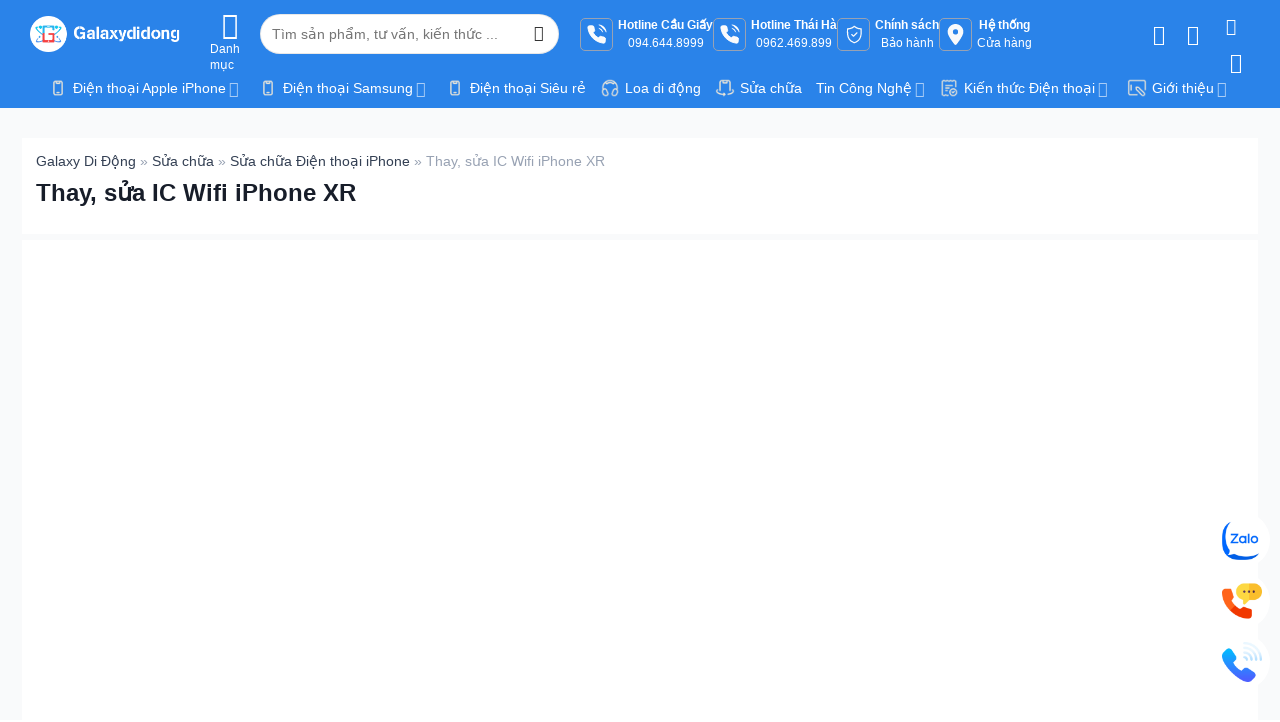

--- FILE ---
content_type: text/html; charset=UTF-8
request_url: https://galaxydidong.vn/sua-chua/thay-sua-ic-wifi-iphone-xr-39625/
body_size: 59958
content:
<!DOCTYPE html>
<html lang="vi" prefix="og: https://ogp.me/ns#" class="loading-site no-js">
<head>
	<meta charset="UTF-8" />
	<link rel="profile" href="http://gmpg.org/xfn/11" />
	<link rel="pingback" href="https://galaxydidong.vn/xmlrpc.php" />

	<script defer src="data:text/javascript,%28function%28html%29%7Bhtml.className%20%3D%20html.className.replace%28%2F%5Cbno-js%5Cb%2F%2C%27js%27%29%7D%29%28document.documentElement%29%3B"></script>
<meta name="viewport" content="width=device-width, initial-scale=1.0"><title>Thay, sửa IC Wifi iPhone XR &raquo; Galaxy Di Động</title>
<style>.flying-press-lazy-bg{background-image:none!important;}</style>
<link rel='preload' href='https://galaxydidong.vn/wp-content/uploads/logo-galaxydidong.png' as='image' imagesrcset='' imagesizes=''/>
<link rel='preload' href='https://galaxydidong.vn/wp-content/uploads/2024/12/icon-phone.png' as='image' imagesrcset='' imagesizes=''/>
<link rel='preload' href='https://galaxydidong.vn/wp-content/uploads/2024/12/icon-headphone.png' as='image' imagesrcset='' imagesizes=''/>
<link rel='preload' href='https://galaxydidong.vn/wp-content/uploads/2024/12/icon-sua-chua.png' as='image' imagesrcset='' imagesizes=''/>
<link rel='preload' href='https://galaxydidong.vn/wp-content/uploads/2024/12/icon-tien-ich.png' as='image' imagesrcset='' imagesizes=''/>
<link rel='preload' href='https://galaxydidong.vn/wp-content/uploads/2024/12/icon-about.png' as='image' imagesrcset='' imagesizes=''/>
<link rel='preload' href='https://galaxydidong.vn/wp-content/uploads/2023/04/anh-dai-dien-thay-ic-wifi-iphone-1.jpg' as='image' imagesrcset='' imagesizes=''/>
<link rel='preload' href='https://galaxydidong.vn/wp-content/uploads/2023/04/sua-ic-wifi-iphone-1-1.jpg' as='image' imagesrcset='' imagesizes=''/>
<link rel='preload' href='https://galaxydidong.vn/wp-content/uploads/2023/04/sua-ic-wifi-iphone-2-1.jpg' as='image' imagesrcset='' imagesizes=''/>
<link rel='preload' href='https://galaxydidong.vn/wp-content/uploads/2023/04/sua-ic-wifi-iphone-3-1.jpg' as='image' imagesrcset='' imagesizes=''/>
<link rel='preload' href='https://galaxydidong.vn/wp-content/uploads/2023/04/sua-ic-wifi-iphone-4-1.jpg' as='image' imagesrcset='' imagesizes=''/>
<link rel='preload' href='https://galaxydidong.vn/wp-content/uploads/2022/03/service-4-galaxydidong.jpg' as='image' imagesrcset='' imagesizes=''/>
<link rel='preload' href='https://galaxydidong.vn/wp-content/uploads/2022/03/service-3-galaxydidong.jpg' as='image' imagesrcset='' imagesizes=''/>
<link rel='preload' href='https://galaxydidong.vn/wp-content/uploads/2022/03/service-2-galaxydidong.jpg' as='image' imagesrcset='' imagesizes=''/>
<link rel='preload' href='https://galaxydidong.vn/wp-content/uploads/2022/03/khach-le-10-galaxydidong.jpg' as='image' imagesrcset='' imagesizes=''/>
<link rel='preload' href='https://galaxydidong.vn/wp-content/uploads/2022/03/thai-ha-1-galaxydidong.jpg' as='image' imagesrcset='' imagesizes=''/>
<link rel='preload' href='/wp-content/uploads/2023/04/hinh-bai-dich-vu.gif' as='image' imagesrcset='' imagesizes=''/>
<link rel='preload' href='/wp-content/uploads/2024/04/zalo.jpg' as='image' imagesrcset='' imagesizes=''/>
<link rel='preload' href='/wp-content/uploads/2024/04/phone.jpg' as='image' imagesrcset='' imagesizes=''/>
<link rel='preload' href='/wp-content/uploads/2023/03/phone-call.png' as='image' imagesrcset='' imagesizes=''/>
<link rel='preload' href='https://galaxydidong.vn/wp-content/themes/flatsome/assets/css/icons/fl-icons.woff2?v=3.20.4' as='font' type='font/woff2' fetchpriority='high' crossorigin='anonymous'><link rel='preload' href='https://galaxydidong.vn/wp-content/themes/flatsome/assets/css/icons/fl-icons.ttf?v=3.20.4' as='font' type='font/ttf' fetchpriority='high' crossorigin='anonymous'>
<style id="flying-press-css">.wpcf7 .screen-reader-response{clip:rect(1px,1px,1px,1px);clip-path:inset(50%);border:0;width:1px;height:1px;margin:-1px;padding:0;position:absolute;overflow:hidden;word-wrap:normal!important}.wpcf7 .hidden-fields-container{display:none}.wpcf7 form .wpcf7-response-output{border:2px solid #00a0d2;margin:2em .5em 1em;padding:.2em 1em}.wpcf7 form.init .wpcf7-response-output,.wpcf7 form.resetting .wpcf7-response-output,.wpcf7 form.submitting .wpcf7-response-output{display:none}.wpcf7-form-control-wrap{position:relative}.wpcf7-spinner{visibility:hidden;opacity:.75;background-color:#23282d;border:none;border-radius:100%;width:24px;height:24px;margin:0 24px;padding:0;display:inline-block;position:relative}.wpcf7-spinner:before{content:"";transform-origin:8px 8px;background-color:#fbfbfc;border:none;border-radius:100%;width:6px;height:6px;animation-name:spin;animation-duration:1s;animation-timing-function:linear;animation-iteration-count:infinite;position:absolute;top:4px;left:4px}@media (prefers-reduced-motion:reduce){.wpcf7-spinner:before{animation-name:blink;animation-duration:2s}}@keyframes spin{0%{transform:rotate(0)}to{transform:rotate(360deg)}}@keyframes blink{50%{opacity:1}}.wpcf7 input[type=file]{cursor:pointer}.wpcf7 input[type=file]:disabled{cursor:default}.wpcf7 .wpcf7-submit:disabled{cursor:not-allowed}.wpcf7 input[type=url],.wpcf7 input[type=email],.wpcf7 input[type=tel]{direction:ltr}.kk-star-ratings{align-items:center;display:-webkit-box;display:-webkit-flex;display:-ms-flexbox;display:flex}.kk-star-ratings.kksr-valign-bottom{margin-top:2rem}.kk-star-ratings.kksr-align-right{-webkit-box-pack:flex-end;-webkit-justify-content:flex-end;-ms-flex-pack:flex-end;justify-content:flex-end}.kk-star-ratings .kksr-muted{opacity:.5}.kk-star-ratings .kksr-stars{position:relative}.kk-star-ratings .kksr-stars .kksr-stars-active,.kk-star-ratings .kksr-stars .kksr-stars-inactive{display:flex}.kk-star-ratings .kksr-stars .kksr-stars-active{position:absolute;top:0;left:0;overflow:hidden}.kk-star-ratings .kksr-stars .kksr-star{cursor:pointer;padding-right:0}.kk-star-ratings .kksr-stars .kksr-star .kksr-icon{transition:all .3s}.kk-star-ratings:not(.kksr-disabled) .kksr-stars:hover .kksr-stars-active{width:0!important}.kk-star-ratings .kksr-stars .kksr-star .kksr-icon,.kk-star-ratings:not(.kksr-disabled) .kksr-stars .kksr-star:hover~.kksr-star .kksr-icon{background-image:url(https://galaxydidong.vn/wp-content/plugins/kk-star-ratings/src/core/public/svg/inactive.svg)}.kk-star-ratings .kksr-stars .kksr-stars-active .kksr-star .kksr-icon{background-image:url(https://galaxydidong.vn/wp-content/plugins/kk-star-ratings/src/core/public/svg/active.svg)}.kk-star-ratings.kksr-disabled .kksr-stars .kksr-stars-active .kksr-star .kksr-icon,.kk-star-ratings:not(.kksr-disabled) .kksr-stars:hover .kksr-star .kksr-icon{background-image:url(https://galaxydidong.vn/wp-content/plugins/kk-star-ratings/src/core/public/svg/selected.svg)}.kk-star-ratings .kksr-legend{margin-left:.75rem;margin-right:.75rem}[dir=rtl] .kk-star-ratings .kksr-stars .kksr-stars-active{left:auto;right:0}#ez-toc-container{background:#f9f9f9;border:1px solid #aaa;border-radius:4px;width:auto;margin-bottom:1em;padding:10px 20px 10px 10px;display:table;position:relative;-webkit-box-shadow:0 1px 1px #0000000d;box-shadow:0 1px 1px #0000000d}#ez-toc-container ul ul,.ez-toc div.ez-toc-widget-container ul ul{margin-left:1.5em}#ez-toc-container li,#ez-toc-container ul{margin:0;padding:0}#ez-toc-container li,#ez-toc-container ul,#ez-toc-container ul li,div.ez-toc-widget-container,div.ez-toc-widget-container li{z-index:1;background:0 0;margin:0;line-height:1.6;list-style:none;overflow:hidden}#ez-toc-container .ez-toc-title{text-align:left;margin:0;padding:0;line-height:1.45}.ez-toc-title-container{width:100%;display:table}.ez-toc-title,.ez-toc-title-toggle{text-align:left;vertical-align:middle;display:inline}#ez-toc-container div.ez-toc-title-container+ul.ez-toc-list{margin-top:1em}#ez-toc-container a{color:#444;box-shadow:none;text-shadow:none;flex-wrap:nowrap;align-items:stretch;text-decoration:none;display:inline-flex}#ez-toc-container a:visited{color:#9f9f9f}#ez-toc-container a:hover{text-decoration:underline}#ez-toc-container a.ez-toc-toggle{align-items:center;display:flex}.ez-toc-btn{text-align:center;white-space:nowrap;vertical-align:middle;cursor:pointer;-webkit-user-select:none;-moz-user-select:none;-ms-user-select:none;user-select:none;-o-user-select:none;background-image:none;border:1px solid #fff0;border-radius:4px;margin-bottom:0;padding:6px 12px;font-size:14px;font-weight:400;line-height:1.42857;display:inline-block}.ez-toc-btn:focus{outline:thin dotted #333;outline:5px auto -webkit-focus-ring-color;outline-offset:-2px}.ez-toc-btn:focus,.ez-toc-btn:hover{color:#333;text-decoration:none}.ez-toc-btn.active,.ez-toc-btn:active{background-image:none;outline:0;-webkit-box-shadow:inset 0 3px 5px #00000020;box-shadow:inset 0 3px 5px #00000020}.ez-toc-btn-default{color:#333;background-color:#fff}.ez-toc-btn-default.active,.ez-toc-btn-default:active,.ez-toc-btn-default:focus,.ez-toc-btn-default:hover{color:#333;background-color:#ebebeb;border-color:#adadad}.ez-toc-btn-default.active,.ez-toc-btn-default:active{background-image:none}.ez-toc-btn-sm,.ez-toc-btn-xs{border-radius:3px;padding:5px 10px;font-size:12px;line-height:1.5}.ez-toc-btn-xs{padding:1px 5px}.ez-toc-btn-default{text-shadow:0 -1px #0003;-webkit-box-shadow:inset 0 1px #ffffff26,0 1px 1px #00000013;box-shadow:inset 0 1px #ffffff26,0 1px 1px #00000013}.ez-toc-btn-default:active{-webkit-box-shadow:inset 0 3px 5px #00000020;box-shadow:inset 0 3px 5px #00000020}.btn.active,.ez-toc-btn:active{background-image:none}.ez-toc-btn-default{text-shadow:0 1px #fff;filter:progid:DXImageTransform.Microsoft.gradient(enabled=false);background-image:-webkit-gradient(linear,0 0,0 100%,from(#fff),to(#e0e0e0));background-image:-webkit-linear-gradient(#e0e0e0,#fff);background-image:-moz-linear-gradient(0deg,#fff 0,#e0e0e0 100%);background-image:linear-gradient(#fff 0,#e0e0e0);background-repeat:repeat-x;border-color:#ccc}.ez-toc-btn-default:focus,.ez-toc-btn-default:hover{background-color:#e0e0e0;background-position:0 -15px}.ez-toc-btn-default.active,.ez-toc-btn-default:active{background-color:#e0e0e0;border-color:#dbdbdb}.ez-toc-pull-right{margin-left:10px;float:right!important}#ez-toc-container input{position:absolute;left:-999em}#ez-toc-container input[type=checkbox]:checked+nav,#ez-toc-widget-container input[type=checkbox]:checked+nav{opacity:0;border:none;max-height:0;display:none}#ez-toc-container label{cursor:pointer;display:initial;position:relative}#ez-toc-container .ez-toc-js-icon-con{display:initial}#ez-toc-container .ez-toc-js-icon-con,#ez-toc-container .ez-toc-toggle label{float:right;cursor:pointer;border:1px solid #999191;border-radius:5px;width:35px;padding:0;font-size:16px;position:relative;left:10px}div #ez-toc-container .ez-toc-title{display:initial}#ez-toc-container a.ez-toc-toggle{color:#444;background:inherit;border:inherit}.ez-toc-icon-toggle-span{direction:ltr;justify-content:center;align-items:center;width:35px;height:30px;display:flex}.eztoc-hide{display:none}html{-webkit-text-size-adjust:100%;-ms-text-size-adjust:100%;font-family:sans-serif}body{margin:0}article,aside,details,figcaption,figure,footer,header,main,menu,nav,section,summary{display:block}a{background-color:#fff0}a:active,a:hover{outline-width:0}b,strong{font-weight:inherit;font-weight:bolder}small{font-size:80%;display:inline-block}img{border-style:none}svg:not(:root){overflow:hidden}button,input,select,textarea{font:inherit}button,input,select{overflow:visible}button,select{text-transform:none}[type=button],[type=reset],[type=submit],button{cursor:pointer}[type=reset],[type=submit],button,html [type=button]{-webkit-appearance:button}button::-moz-focus-inner,input::-moz-focus-inner{border:0;padding:0}button:-moz-focusring,input:-moz-focusring{outline:1px dotted buttontext}fieldset{border:1px solid silver;margin:0 2px;padding:.35em .625em .75em}textarea{overflow:auto}[type=checkbox],[type=radio]{box-sizing:border-box;padding:0}[type=number]::-webkit-inner-spin-button,[type=number]::-webkit-outer-spin-button{height:auto}[type=search]{-webkit-appearance:textfield}[type=search]::-webkit-search-cancel-button,[type=search]::-webkit-search-decoration{-webkit-appearance:none}*,:after,:before,html{box-sizing:border-box}html{-webkit-tap-highlight-color:#fff0;background-attachment:fixed}body{-webkit-font-smoothing:antialiased;-moz-osx-font-smoothing:grayscale;color:var(--fs-color-base)}img{vertical-align:middle;max-width:100%;height:auto;display:inline-block}figure{margin:0}p:empty{display:none}a,button,input{touch-action:manipulation}embed,iframe,object{max-width:100%}.col,.columns,.gallery-item{width:100%;margin:0;padding:0 15px 30px;position:relative}.col-inner{background-position:50%;background-repeat:no-repeat;background-size:cover;flex:1 0 auto;width:100%;margin-left:auto;margin-right:auto;position:relative}@media screen and (width>=850px){.col:first-child .col-inner{margin-left:auto;margin-right:0}.col+.col .col-inner{margin-left:0;margin-right:auto}}@media screen and (width<=849px){.col{padding-bottom:30px}}.align-equal>.col{display:flex}.align-top{vertical-align:top!important;justify-content:flex-start!important;align-self:flex-start!important;align-items:flex-start!important}.align-center{justify-content:center!important}.small-12,.small-columns-1 .flickity-slider>.col,.small-columns-1>.col{flex-basis:100%;max-width:100%}@media screen and (width>=550px){.medium-3{flex-basis:25%;max-width:25%}.medium-4{flex-basis:33.3333%;max-width:33.3333%}.medium-6{flex-basis:50%;max-width:50%}.medium-8{flex-basis:66.6667%;max-width:66.6667%}.medium-10{flex-basis:83.3333%;max-width:83.3333%}}@media screen and (width>=850px){.large-3{flex-basis:25%;max-width:25%}.large-4{flex-basis:33.3333%;max-width:33.3333%}.large-6{flex-basis:50%;max-width:50%}.large-8{flex-basis:66.6667%;max-width:66.6667%}.large-10{flex-basis:83.3333%;max-width:83.3333%}.gallery-columns-1 .gallery-item,.large-12,.large-columns-1 .flickity-slider>.col,.large-columns-1>.col{flex-basis:100%;max-width:100%}}.container,.container-width,.full-width .ubermenu-nav,.row,body.boxed,body.framed{width:100%;margin-left:auto;margin-right:auto}.container{padding-left:15px;padding-right:15px}.container,.container-width,.full-width .ubermenu-nav,.row{max-width:1080px}.row.row-collapse{max-width:1050px}.row.row-small{max-width:1065px}.row.row-large{max-width:1110px}.flex-row{flex-flow:row;justify-content:space-between;align-items:center;width:100%;display:flex}.flex-row-col{flex-direction:column;justify-content:flex-start;display:flex}.text-center .flex-row{justify-content:center}.header .flex-row{height:100%}.flex-col{max-height:100%}.flex-grow{-ms-flex-negative:1;flex:1;-ms-flex-preferred-size:auto!important}.flex-center{margin:0 auto}.flex-left{margin-right:auto}.flex-right{margin-left:auto}.flex-has-center>.flex-col:not(.flex-center),.flex-has-center>.flex-row>.flex-col:not(.flex-center),.flex-has-center>.nav-row>.flex-col:not(.flex-center){flex:1}@media (width<=849px){.medium-text-center .flex-row{justify-content:center}}@media (-ms-high-contrast:none){.payment-icon svg{max-width:50px}.nav>li>a>i{top:-1px}}.gallery,.row{flex-flow:wrap;width:100%;display:flex}.row>div:not(.col):not([class^=col-]):not([class*=\ col-]){width:100%!important}.container .row:not(.row-collapse),.lightbox-content .row:not(.row-collapse),.row .gallery,.row .row:not(.row-collapse){width:auto;margin-left:-15px;margin-right:-15px;padding-left:0;padding-right:0}.row .container{padding-left:0;padding-right:0}.banner+.row:not(.row-collapse),.banner-grid-wrapper+.row:not(.row-collapse),.section+.row:not(.row-collapse),.slider-wrapper+.row:not(.row-collapse){margin-top:30px}.row-collapse{padding:0}.row-collapse>.col,.row-collapse>.flickity-viewport>.flickity-slider>.col{padding:0!important}.row-collapse>.col .container{max-width:100%}.container .row-small:not(.row-collapse),.row .row-small:not(.row-collapse){margin-bottom:0;margin-left:-10px;margin-right:-10px}.row-small>.col,.row-small>.flickity-viewport>.flickity-slider>.col{margin-bottom:0;padding:0 9.8px 19.6px}@media screen and (width>=850px){.row-large{padding-left:0;padding-right:0}.container .row-large:not(.row-collapse),.row .row-large:not(.row-collapse){margin-bottom:0;margin-left:-30px;margin-right:-30px}.row-large>.col,.row-large>.flickity-viewport>.flickity-slider>.col{margin-bottom:0;padding:0 30px 30px}}.section{flex-flow:row;align-items:center;width:100%;min-height:auto;padding:30px 0;display:flex;position:relative}.section.dark{background-color:#666}.section-bg{overflow:hidden}.section-bg,.section-content{width:100%}.section-content{z-index:1}.container .section,.row .section{padding-left:30px;padding-right:30px}.section-bg :is(img,picture,video){-o-object-fit:cover;object-fit:cover;-o-object-position:50% 50%;object-position:50% 50%;width:100%;height:100%;position:absolute;top:0;left:0}.nav-dropdown{color:var(--fs-color-base);opacity:0;text-align:left;visibility:hidden;z-index:9;background-color:#fff;min-width:260px;max-height:0;margin:0;padding:20px 0;transition:opacity .25s,visibility .25s;display:table;position:absolute;left:-99999px}.dark.nav-dropdown{color:#f1f1f1}.nav-dropdown:after{clear:both;content:"";visibility:hidden;height:0;display:block}.nav-dropdown li{vertical-align:top;margin:0;display:block}.nav-dropdown li ul{margin:0;padding:0}.nav-dropdown>li.html{min-width:260px}.nav-right li.current-dropdown:last-child>.nav-dropdown,.nav-right li.has-dropdown:hover:last-child>.nav-dropdown{left:auto;right:-15px}.nav-column li>a,.nav-dropdown>li>a{width:auto;padding:10px 20px;line-height:1.3;display:block}.nav-column>li:last-child:not(.nav-dropdown-col)>a,.nav-dropdown>li:last-child:not(.nav-dropdown-col)>a{border-bottom:0!important}.nav-dropdown .menu-item-has-children>a,.nav-dropdown .nav-dropdown-col>a,.nav-dropdown .title>a{color:#000;text-transform:uppercase;font-size:.8em;font-weight:bolder}.nav-dropdown-default .nav-column li>a,.nav-dropdown.nav-dropdown-default>li>a{border-bottom:1px solid #ececec;margin:0 10px;padding-left:0;padding-right:0}.nav-dropdown-default{padding:20px}.nav-dropdown-has-arrow li.has-dropdown:after,.nav-dropdown-has-arrow li.has-dropdown:before{content:"";opacity:0;pointer-events:none;z-index:10;border:solid #fff0;width:0;height:0;position:absolute;bottom:-2px;left:50%}.nav-dropdown-has-arrow li.has-dropdown:after{border-width:8px;border-color:#fff0 #fff0 #fff;margin-left:-8px}.nav-dropdown-has-arrow li.has-dropdown:before{z-index:-999;border-width:11px;margin-left:-11px}.nav-dropdown-has-shadow .nav-dropdown{box-shadow:1px 1px 15px #00000026}.nav-dropdown-has-arrow.nav-dropdown-has-border li.has-dropdown:before{border-bottom-color:#ddd}.nav-dropdown-has-border .nav-dropdown{border:2px solid #ddd}.label-hot.menu-item>a:after,.label-new.menu-item>a:after,.label-popular.menu-item>a:after,.label-sale.menu-item>a:after{color:#fff;content:"";letter-spacing:-.1px;text-transform:uppercase;background-color:#000;border-radius:2px;margin-left:4px;padding:2px 3px 3px;font-size:9px;font-weight:bolder;line-height:9px;display:inline-block;position:relative;top:-2px}.label-new.menu-item>a:after{background-color:var(--fs-color-primary)}.label-sale.menu-item>a:after{background-color:var(--fs-color-secondary)}.label-popular.menu-item>a:after{background-color:var(--fs-color-success)}.nav p{margin:0;padding-bottom:0}.nav,.nav ul:not(.nav-dropdown){margin:0;padding:0}.nav>li>a.button,.nav>li>button{margin-bottom:0}.nav{flex-flow:wrap;align-items:center;width:100%;display:flex}.nav,.nav>li{position:relative}.nav>li{margin:0 7px;padding:0;list-style:none;transition:background-color .3s;display:inline-block}.nav>li>a{flex-wrap:wrap;align-items:center;padding:10px 0;display:inline-flex}.html .nav>li>a{padding-top:0;padding-bottom:0}.nav-center{justify-content:center}.nav-left{justify-content:flex-start}.nav-right{justify-content:flex-end}.nav-column>li>a,.nav-dropdown>li>a,.nav-vertical-fly-out>li>a,.nav>li>a{color:#4a4a4ad9;transition:all .2s}.nav-column>li>a,.nav-dropdown>li>a{display:block}.nav-column li.active>a,.nav-column li>a:hover,.nav-dropdown li.active>a,.nav-dropdown>li>a:hover,.nav-vertical-fly-out>li.active>a,.nav-vertical-fly-out>li>a:hover,.nav>li.active>a,.nav>li.current>a,.nav>li>a.active,.nav>li>a.current,.nav>li>a:hover{color:#121212d9}.nav li:first-child{margin-left:0!important}.nav li:last-child{margin-right:0!important}.nav-uppercase>li>a{letter-spacing:.02em;text-transform:uppercase;font-weight:bolder}li.html .row,li.html form,li.html input,li.html select{margin:0}li.html>.button{margin-bottom:0}.nav:hover>li:not(:hover)>a:before{opacity:0}.toggle{color:currentColor;opacity:.6;width:45px;height:auto;margin:0 5px 0 0;padding:0;line-height:1;box-shadow:none!important}.toggle i{font-size:1.8em;transition:all .3s}.toggle:focus{color:currentColor}.toggle:hover{cursor:pointer;opacity:1}@media (prefers-reduced-motion){.toggle{transition:none}}.nav.nav-vertical{flex-flow:column}.nav.nav-vertical li{width:100%;margin:0;list-style:none}.nav-vertical li li{padding-left:.5em;font-size:1em}.nav-vertical>li{flex-flow:wrap;align-items:center;display:flex}.nav-vertical>li ul{width:100%}.nav-vertical li li.menu-item-has-children{margin-bottom:1em}.nav-vertical li li.menu-item-has-children:not(:first-child){margin-top:1em}.nav-vertical>li>a,.nav-vertical>li>ul>li a{flex-grow:1;align-items:center;width:auto;display:flex}.nav-vertical li li.menu-item-has-children>a{color:#000;text-transform:uppercase;font-size:.8em;font-weight:bolder}.nav-vertical>li.html{padding-top:1em;padding-bottom:1em}.nav-vertical>li>ul li a{color:#4a4a4a;transition:color .2s}.nav-vertical>li>ul li a:hover{color:#111;opacity:1}.nav-vertical>li>ul{margin:0 0 2em;padding-left:1em}.nav .children{opacity:0;transition:background-color .6s,transform .3s,opacity .3s;position:fixed;left:-99999px;transform:translate(-10px)}@media (prefers-reduced-motion){.nav .children{opacity:1;transform:none}}.nav-sidebar.nav-vertical>li.menu-item.active,.nav-sidebar.nav-vertical>li.menu-item:hover{background-color:#0000000d}.nav-sidebar.nav-vertical>li+li{border-top:1px solid #ececec}.dark .nav-sidebar.nav-vertical>li+li,.dark .nav-vertical-fly-out>li+li{border-color:#fff3}.nav-vertical>li+li{border-top:1px solid #ececec}.text-center .toggle{margin-left:-35px}.text-center .nav-vertical li{border:0}.text-center .nav-vertical li li,.text-center.nav-vertical li li{padding-left:0}.nav-vertical .header-button,.nav-vertical .social-icons{width:100%;display:block}.button,button,input[type=button],input[type=reset],input[type=submit]{box-sizing:border-box;color:currentColor;cursor:pointer;letter-spacing:.03em;text-align:center;min-width:24px;max-width:100%;min-height:2.5em;text-rendering:optimizeLegibility;text-shadow:none;text-transform:uppercase;vertical-align:middle;background-color:#fff0;border:1px solid #fff0;border-radius:0;margin-top:0;margin-right:1em;padding:0 1.2em;font-size:.97em;font-weight:bolder;line-height:2.4em;text-decoration:none;transition:transform .3s,border .3s,background .3s,box-shadow .3s,opacity .3s,color .3s;display:inline-block;position:relative}.button span{line-height:1.6;display:inline-block}.button.is-outline{line-height:2.19em}.nav>li>a.button,.nav>li>a.button:hover{padding-top:0;padding-bottom:0}.nav>li>a.button:hover{color:#fff}.button,input[type=button].button,input[type=reset].button,input[type=submit],input[type=submit].button{background-color:var(--fs-color-primary);color:#fff;border-color:#0000000d}.button.is-outline,input[type=button].is-outline,input[type=reset].is-outline,input[type=submit].is-outline{background-color:#fff0;border:2px solid}.button:hover,.dark .button.is-form:hover,input[type=button]:hover,input[type=reset]:hover,input[type=submit]:hover{color:#fff;opacity:1;outline:none;box-shadow:inset 0 0 0 100px #0003}.dark .button,.dark input[type=button],.dark input[type=reset],.dark input[type=submit]{color:#fff}.is-outline{color:silver}.is-outline:hover{box-shadow:none!important}.primary,input[type=submit],input[type=submit].button{background-color:var(--fs-color-primary)}.primary.is-link,.primary.is-outline,.primary.is-underline{color:var(--fs-color-primary)}.is-outline:hover,.primary.is-outline:hover{background-color:var(--fs-color-primary);border-color:var(--fs-color-primary);color:#fff}a.primary:not(.button),a.secondary:not(.button){background-color:#fff0}.text-center .button:first-of-type{margin-left:0!important}.text-center .button:last-of-type,.text-right .button:last-of-type{margin-right:0!important}.flex-col .button,.flex-col button,.flex-col input{margin-bottom:0}.is-divider{background-color:#0000001a;width:100%;max-width:30px;height:3px;margin:1em 0;display:block}.dark .is-divider{background-color:#ffffff4d}form{margin-bottom:0}.select-resize-ghost,.select2-container .select2-choice,.select2-container .select2-selection,input[type=date],input[type=email],input[type=number],input[type=password],input[type=search],input[type=tel],input[type=text],input[type=url],select,textarea{box-sizing:border-box;color:#333;vertical-align:middle;background-color:#fff;border:1px solid #ddd;border-radius:0;width:100%;max-width:100%;height:2.507em;padding:0 .75em;font-size:.97em;transition:color .3s,border .3s,background .3s,opacity .3s;box-shadow:inset 0 1px 2px #0000001a}@media (width<=849px){.select-resize-ghost,.select2-container .select2-choice,.select2-container .select2-selection,input[type=date],input[type=email],input[type=number],input[type=password],input[type=search],input[type=tel],input[type=text],input[type=url],select,textarea{font-size:1rem}}input:hover,select:hover,textarea:hover{box-shadow:inset 0 -1.8em 1em #fff0}input[type=email],input[type=number],input[type=search],input[type=tel],input[type=text],input[type=url],textarea{-webkit-appearance:none;-moz-appearance:none;appearance:none}textarea{min-height:120px;padding-top:.7em}input[type=email]:focus,input[type=number]:focus,input[type=password]:focus,input[type=search]:focus,input[type=tel]:focus,input[type=text]:focus,select:focus,textarea:focus{color:#333;background-color:#fff;outline:0;box-shadow:0 0 5px #ccc;opacity:1!important}label,legend{margin-bottom:.4em;font-size:.9em;font-weight:700;display:block}fieldset{border-width:0;padding:0}input[type=checkbox],input[type=radio]{margin-right:10px;font-size:16px;display:inline}input[type=checkbox]+label,input[type=radio]+label{display:inline}.select-resize-ghost,.select2-container .select2-choice,.select2-container .select2-selection,select{-webkit-appearance:none;-moz-appearance:none;background-color:#fff;background-image:url("data:image/svg+xml;charset=utf8, %3Csvg xmlns='http://www.w3.org/2000/svg' width='24' height='24' viewBox='0 0 24 24' fill='none' stroke='%23333' stroke-width='2' stroke-linecap='round' stroke-linejoin='round' class='feather feather-chevron-down'%3E%3Cpolyline points='6 9 12 15 18 9'%3E%3C/polyline%3E%3C/svg%3E");background-position:right .45em top 50%;background-repeat:no-repeat;background-size:auto 16px;border-radius:0;padding-right:1.4em;display:block;box-shadow:inset 0 -1.4em 1em #00000005}@media (-ms-high-contrast:none),screen and (-ms-high-contrast:active){select::-ms-expand{display:none}select:focus::-ms-value{color:currentColor;background:#fff0}}.form-flat input:not([type=submit]),.form-flat select,.form-flat textarea{box-shadow:none;background-color:#00000008;border-color:#00000017;border-radius:99px;color:currentColor!important}.form-flat button,.form-flat input{border-radius:99px}.form-flat textarea{border-radius:15px}.flex-row.form-flat .flex-col,.form-flat .flex-row .flex-col{padding-right:4px}.dark .form-flat input:not([type=submit]),.dark .form-flat select,.dark .form-flat textarea,.nav-dark .form-flat input:not([type=submit]),.nav-dark .form-flat select,.nav-dark .form-flat textarea{color:#fff;border-color:#ffffff17;background-color:#fff3!important}.dark .form-flat select option{color:#333}.dark .form-flat select,.nav-dark .form-flat select{background-image:url("data:image/svg+xml;charset=utf8, %3Csvg xmlns='http://www.w3.org/2000/svg' width='24' height='24' viewBox='0 0 24 24' fill='none' stroke='%23fff' stroke-width='2' stroke-linecap='round' stroke-linejoin='round' class='feather feather-chevron-down'%3E%3Cpolyline points='6 9 12 15 18 9'%3E%3C/polyline%3E%3C/svg%3E")}.dark .form-flat input::-webkit-input-placeholder,.nav-dark .form-flat input::-webkit-input-placeholder{color:#fff}.form-flat .button.icon{box-shadow:none;color:currentColor!important;background-color:#0000!important;border-color:#0000!important}.links>li>a:before,i[class*=\ icon-],i[class^=icon-]{margin:0;padding:0;line-height:1.2;display:inline-block;position:relative;speak:none!important;font-variant:normal!important;text-transform:none!important;font-family:fl-icons!important;font-style:normal!important;font-weight:400!important}.button i,button i{vertical-align:middle;top:-1.5px}a.icon:not(.button),button.icon:not(.button){margin-left:.25em;margin-right:.25em;font-family:sans-serif;font-size:1.2em}.header a.icon:not(.button){margin-left:.3em;margin-right:.3em}.button.icon{min-width:2.5em;margin-left:.12em;margin-right:.12em;padding-left:.6em;padding-right:.6em;display:inline-block}.button.icon i{font-size:1.2em}.button.icon i+span{padding-right:.5em}.button.icon.is-small{border-width:1px}.button.icon.is-small i{top:-1px}.button.icon.circle,.button.icon.round{padding-left:0;padding-right:0}.button.icon.circle>span,.button.icon.round>span{margin:0 8px}.button.icon.circle>span+i,.button.icon.round>span+i{margin-left:-4px}.button.icon.circle>i,.button.icon.round>i{margin:0 8px}.button.icon.circle>i+span,.button.icon.round>i+span{margin-left:-4px}.button.icon.circle>i:only-child,.button.icon.round>i:only-child{margin:0}.nav>li>a>i{vertical-align:middle;font-size:20px;transition:color .3s}.nav>li>a>i+span{margin-left:5px}.nav li.has-icon-left>a>i,.nav li.has-icon-left>a>img,.nav li.has-icon-left>a>svg{margin-right:5px}.nav>li>a>span+i{margin-left:5px}.nav>li>a>i.icon-search{font-size:1.2em}.nav>li>a>i.icon-menu{font-size:1.9em}.nav>li.has-icon>a>i{min-width:1em}.nav-vertical>li>a>i{opacity:.6;font-size:16px}.button:not(.icon)>i{margin-left:-.15em;margin-right:.4em}.button:not(.icon)>span+i{margin-left:.4em;margin-right:-.15em}.has-dropdown .icon-angle-down{opacity:.6;margin-left:.2em;font-size:16px}[data-icon-label]{position:relative}[data-icon-label="0"]:after{display:none}[data-icon-label]:after{background-color:var(--fs-color-secondary);color:#fff;content:attr(data-icon-label);letter-spacing:-.5px;opacity:.9;text-align:center;z-index:1;border-radius:99px;min-width:17px;height:17px;padding-left:2px;padding-right:2px;font-size:11px;font-style:normal;font-weight:bolder;line-height:17px;transition:transform .2s;position:absolute;top:-10px;right:-10px;box-shadow:1px 1px 3px #0000004d;font-family:Arial,sans-serif!important}.button [data-icon-label]:after{top:-12px;right:-12px}img{opacity:1;transition:opacity 1s}.col-inner>.img:not(:last-child),.col>.img:not(:last-child){margin-bottom:1em}.img,.img .img-inner{position:relative}.img .img-inner{overflow:hidden}.img,.img img{width:100%}.has-format,.image-cover,.video-fit{background-position:50%;background-size:cover;height:auto;padding-top:100%;position:relative;overflow:hidden}.has-equal-box-heights .box-image img,.has-format img,.image-cover img,.video-fit iframe,.video-fit video,img.back-image{-o-object-fit:cover;object-fit:cover;-o-object-position:50% 50%;object-position:50% 50%;width:100%;height:100%;font-family:"object-fit: cover;";position:absolute;inset:0}.lightbox-content{background-color:#fff;max-width:875px;margin:0 auto;position:relative;box-shadow:3px 3px 20px #00000026}.lightbox-content .lightbox-inner{padding:30px 20px}.mfp-hide{display:none!important}.loading-spin,.processing{position:relative}.loading-spin,.processing:before{border-left:3px solid var(--fs-color-primary);content:"";opacity:.8;pointer-events:none;text-indent:-9999em;border-radius:50%;width:30px;height:30px;margin:0 auto;font-size:10px;animation:.6s linear infinite spin;border-top:3px solid #0000001a!important;border-bottom:3px solid #0000001a!important;border-right:3px solid #0000001a!important}.box-image.processing:before,.dark .loading-spin,.dark .processing:before,.dark.loading-spin,.dark.processing:before{border:3px solid #0000001a!important;border-left-color:#fff!important}.loading-spin.centered,.processing:before{z-index:99;margin-top:-15px;margin-left:-15px;position:absolute;top:50%;left:50%}.loading-spin{border-radius:50%;width:30px;height:30px}.ux-menu-link{align-items:center}.ux-menu-link--active .ux-menu-link__link,.ux-menu-link:hover .ux-menu-link__link{color:#121212d9}.dark .ux-menu-link__link{border-bottom-color:#fff3}.dark .ux-menu-link--active .ux-menu-link__link,.dark .ux-menu-link:hover .ux-menu-link__link{color:#ffffffd9}.ux-menu-link__link{color:currentColor;border-bottom-width:1px;border-bottom-color:#ececec;flex:1;align-items:baseline;min-height:2.5em;padding-top:.3em;padding-bottom:.3em;transition:all .2s}.stack{--stack-gap:0;display:flex}.stack>.text>:first-child{margin-top:0}.stack>.text>:last-child{margin-bottom:0}.stack-col{flex-direction:column}.stack-col>*{margin:0!important}.stack-col>*~*{margin-top:var(--stack-gap)!important}.justify-start{justify-content:flex-start}label{color:#222}.slider-wrapper{position:relative}.flickity-slider>.img,.slider-wrapper:last-child,.slider>.img{margin-bottom:0}.row-slider,.slider{scrollbar-width:none;position:relative}.slider:not(.flickity-enabled){-ms-overflow-style:-ms-autohiding-scrollbar;white-space:nowrap;width:auto;overflow:scroll hidden}.row-slider::-webkit-scrollbar,.slider::-webkit-scrollbar{width:0!important;height:0!important}.slider:not(.flickity-enabled)>*{vertical-align:top;white-space:normal!important;display:inline-block!important}.slider:not(.flickity-enabled)>a,.slider>a,.slider>a>img,.slider>div:not(.col),.slider>img,.slider>p{width:100%}a{color:var(--fs-experimental-link-color);text-decoration:none}.button:focus:not(:focus-visible),a:focus:not(:focus-visible),button:focus:not(:focus-visible),input:focus:not(:focus-visible){outline:none}.button:focus-visible,[role=radio]:focus-visible,a:focus-visible,button:focus-visible,input:focus-visible{outline-offset:2px;outline:2px solid}a.plain{color:currentColor;transition:color .3s,opacity .3s,transform .3s}a.icon-circle:hover,a.remove:hover,a:hover{color:var(--fs-experimental-link-color-hover)}.primary:focus-visible,.submit-button:focus-visible,button[type=submit]:focus-visible{outline-color:var(--fs-color-primary)}.dark .widget a,.dark a{color:currentColor}.dark .widget a:hover,.dark a:hover{color:#fff}.next-prev-nav .flex-col{padding:.7em 0}.next-prev-nav i{vertical-align:middle;font-size:2em;top:-1px;margin:0 10px!important}.next-prev-nav .flex-col+.flex-col{border-left:1px solid #ececec}ul{list-style:outside}ol{list-style:decimal}ol,ul{margin-top:0;padding:0}ol ol,ol ul,ul ol,ul ul{margin:1.5em 0 1.5em 3em}li{margin-bottom:.6em}.col-inner ol li,.col-inner ul li,.entry-content ol li,.entry-content ul li,.entry-summary ol li,.entry-summary ul li{margin-left:1.3em}.button,button,fieldset,input,select,textarea{margin-bottom:1em}blockquote,dl,figure,form,ol,p,pre,ul{margin-bottom:1.3em}form p{margin-bottom:.5em}body{line-height:1.6}h1,h2,h3,h4,h5,h6{color:#555;text-rendering:optimizeSpeed;width:100%;margin-top:0;margin-bottom:.5em}.h1,h1{font-size:1.7em}.h1,.h2,h1,h2{line-height:1.3}.h4,h4{font-size:1.125em}.h5,h5{font-size:1em}@media (width<=549px){h1{font-size:1.4em}h2{font-size:1.2em}h3,h4{font-size:1em}}p{margin-top:0}h1>span,h2>span,h3>span,h4>span,h5>span,h6>span,p.headline>span{-webkit-box-decoration-break:clone;box-decoration-break:clone}.uppercase,h6,span.widget-title,th{letter-spacing:.05em;text-transform:uppercase;line-height:1.05}.is-normal{font-weight:400}.is-uppercase,.uppercase{text-transform:uppercase;line-height:1.2}.is-small,.is-small.button,.nav>li>a{font-size:.8em}.nav>li.html{font-size:.85em}.clear:after,.clearfix:after,.container:after,.row:after{clear:both;content:"";display:table}@media (width<=549px){.hide-for-small,[data-show=hide-for-small]{display:none!important}.small-text-center{float:none!important;text-align:center!important;width:100%!important}}@media (width>=850px){.show-for-medium,[data-show=show-for-medium]{display:none!important}}@media (width<=849px){.hide-for-medium,[data-show=hide-for-medium]{display:none!important}.medium-text-center .pull-left,.medium-text-center .pull-right{float:none}.medium-text-center .mr{margin-right:auto}.medium-text-center{float:none!important;text-align:center!important;width:100%!important}}.expand,.full-width{display:block;width:100%!important;max-width:100%!important;padding-left:0!important;padding-right:0!important}.pull-right{margin-right:0!important}.pull-left{margin-left:0!important}.mr{margin-right:30px}.pt-half{padding-top:15px}.inner-padding{padding:30px}.text-left{text-align:left}.text-right{text-align:right}.text-center .is-divider,.text-center .is-star-rating,.text-center .star-rating,.text-center>div,.text-center>div>div{margin-left:auto;margin-right:auto}.text-center .pull-left,.text-center .pull-right{float:none}.text-left .is-divider,.text-left .is-star-rating,.text-left .star-rating{margin-left:0;margin-right:auto}.text-right .is-divider,.text-right .is-star-rating,.text-right .star-rating,.text-right>div,.text-right>div>div{margin-left:auto;margin-right:0}.relative{position:relative!important}.fixed{z-index:12;position:fixed!important}.bottom,.fill{bottom:0}.fill{height:100%;position:absolute;top:0;left:0;right:0;margin:0!important;padding:0!important}.pull-right{float:right}.pull-left{float:left}.circle,.circle img{-o-object-fit:cover;object-fit:cover;border-radius:999px!important}.round{border-radius:5px}.bb{border-bottom:1px solid #ececec}.hidden{visibility:hidden!important;display:none!important}.z-1{z-index:21}.z-top{z-index:9995}.inline-block{display:inline-block}.no-scrollbar{-ms-overflow-style:-ms-autohiding-scrollbar;scrollbar-width:none}.no-scrollbar::-webkit-scrollbar{width:0!important;height:0!important}.screen-reader-text{clip:rect(1px,1px,1px,1px);width:1px;height:1px;overflow:hidden;position:absolute!important}.screen-reader-text:focus{color:#21759b;z-index:100000;background-color:#f1f1f1;border-radius:3px;width:auto;height:auto;padding:15px 23px 14px;font-size:.875rem;font-weight:700;line-height:normal;text-decoration:none;display:block;top:5px;left:5px;box-shadow:0 0 2px 2px #0009;clip:auto!important}@keyframes stuckMoveDown{0%{transform:translateY(-100%)}}@keyframes stuckMoveUp{0%{transform:translateY(100%)}}@keyframes stuckFadeIn{0%{opacity:0}}@keyframes ux-animate{0%{-webkit-clip-path:inset(var(--stagger-from-clip-path));clip-path:inset(var(--stagger-from-clip-path));opacity:var(--stagger-from-opacity,0);transform:translateX(var(--stagger-from-translate-x))translateY(var(--stagger-from-translate-y))scale(var(--stagger-from-scale))}}.box-shadow-1,.box-shadow-1-hover,.box-shadow-2,.box-shadow-2-hover,.box-shadow-3,.box-shadow-3-hover,.box-shadow-4,.box-shadow-4-hover,.box-shadow-5,.box-shadow-5-hover,.row-box-shadow-1 .col-inner,.row-box-shadow-1-hover .col-inner,.row-box-shadow-2 .col-inner,.row-box-shadow-2-hover .col-inner,.row-box-shadow-3 .col-inner,.row-box-shadow-3-hover .col-inner,.row-box-shadow-4 .col-inner,.row-box-shadow-4-hover .col-inner,.row-box-shadow-5 .col-inner,.row-box-shadow-5-hover .col-inner{transition:transform .3s,box-shadow .3s,background-color .3s,color .3s,opacity .3s}.box-shadow-1,.box-shadow-1-hover:hover,.row-box-shadow-1 .col-inner,.row-box-shadow-1-hover .col-inner:hover{box-shadow:0 1px 3px -2px #0000001f,0 1px 2px #0000003d}.has-hover .bg,.has-hover [class*=image-] img{transition:filter .6s,opacity .6s,transform .6s,box-shadow .3s}.dark,.dark p,.dark td{color:#f1f1f1}.dark .heading-font,.dark a.lead,.dark h1,.dark h2,.dark h3,.dark h4,.dark h5,.dark h6,.dark label,.hover-dark:hover a,.hover-dark:hover h1,.hover-dark:hover h2,.hover-dark:hover h3,.hover-dark:hover h4,.hover-dark:hover h5,.hover-dark:hover h6,.hover-dark:hover p{color:#fff}.dark .nav-vertical li li.menu-item-has-children>a,.dark .nav-vertical-fly-out>li>a,.dark .nav-vertical>li>ul li a,.dark .nav>li.html,.dark .nav>li>a,.nav-dark .is-outline,.nav-dark .nav>li>a,.nav-dark .nav>li>button,.nav-dropdown.dark .nav-column>li>a,.nav-dropdown.dark>li>a{color:#fffc}.dark .nav-vertical-fly-out>li>a:hover,.dark .nav>li.active>a,.dark .nav>li>a.active,.dark .nav>li>a:hover,.nav-dark .nav>li.active>a,.nav-dark .nav>li.current>a,.nav-dark .nav>li>a.active,.nav-dark .nav>li>a:hover,.nav-dark a.plain:hover,.nav-dropdown.dark .nav-column>li>a:hover,.nav-dropdown.dark>li>a:hover{color:#fff}.dark.nav-dropdown.nav-dropdown-bold>li.nav-dropdown-col,.dark.nav-dropdown.nav-dropdown-simple>li.nav-dropdown-col,.nav-dark .header-divider:after,.nav-dark .nav-divided>li+li>a:after,.nav-dark .nav>li.header-divider,.nav-dropdown.dark .nav-column>li>a,.nav-dropdown.dark>li>a{border-color:#fff3}.dark .nav-vertical li li.menu-item-has-children>a,.nav-dark .header-button,.nav-dark .nav-vertical li li.menu-item-has-children>a,.nav-dark .nav>li.html{color:#fff}:root{--flatsome-scroll-padding-top:calc(var(--flatsome--header--sticky-height,0px) + var(--wp-admin--admin-bar--height,0px))}html{scroll-padding-top:var(--flatsome-scroll-padding-top);overflow-x:hidden}@supports (overflow:clip){body{overflow-x:clip}}#main,#wrapper{background-color:#fff;position:relative}#main.dark{background-color:#333}.is-sticky-column__inner{display:flow-root}@media (width>=850px){.is-sticky-column{position:sticky}.is-sticky-column:not([data-sticky-mode]){top:calc(var(--flatsome-scroll-padding-top) + 30px);transition:top .6s}}.header,.header-wrapper{z-index:1001;background-position:50% 0;background-size:cover;width:100%;transition:background-color .3s,opacity .3s;position:relative}.header-bg-color{background-color:#ffffffe6}.header-bottom,.header-top{flex-wrap:no-wrap;align-items:center;display:flex}.header-bg-color,.header-bg-image{background-position:50% 0;transition:background .4s}.header-main{z-index:10;position:relative}.header-bottom{z-index:9;min-height:35px;position:relative}.header-wrapper:not(.stuck) .logo img{transition:max-height .5s}.article-inner{transition:opacity .3s,box-shadow .5s,transform .3s}.entry-author{padding:2em 0}@media (width>=850px){.aligncenter{clear:both;margin:0 auto;display:block}}.wp-caption{max-width:100%;margin-bottom:2em}.wp-caption .wp-caption-text{background:#0000000d;padding:.4em;font-size:.9em;font-style:italic}.wp-caption-text{text-align:center}.wpcf7{color:#333;position:relative}.dark .wpcf7{color:#fff}.wpcf7 p{margin:0;padding:0}.wpcf7 br{display:none}.wpcf7 label{width:100%;display:inline-block}.wpcf7 .wpcf7-form-control-wrap{display:block}.wpcf7 .wpcf7-response-output{border-radius:10px;margin:5px 0 0}@media (width>=850px){.comment-form{flex-flow:wrap;margin-left:-15px;margin-right:-15px;display:flex}.comment-form>div,.comment-form>p{width:100%;padding:0 15px}.comment-form p.comment-form-author,.comment-form p.comment-form-email,.comment-form p.comment-form-url{flex:1}}#comments .comment-respond{background-color:#0000000d;margin-top:15px;padding:15px 25px 0}#comments .comment-respond .comment-reply-title{font-size:1.2em}#comments .comment-respond small{text-transform:uppercase;margin-left:10px;font-size:.6em}.footer-wrapper{width:100%;position:relative}.footer-secondary{padding:7.5px 0}.absolute-footer,html{background-color:#4d4d4d}.absolute-footer{color:#00000080;padding:10px 0 15px;font-size:.9em}.absolute-footer.dark{color:#fffc}.absolute-footer.fixed{color:#fff;text-shadow:1px 1px 1px #000000b3;z-index:101;background-color:#fff0;padding:7.5px 15px;bottom:0;left:0;right:0}.absolute-footer ul{opacity:.8;border-bottom:1px solid #ddd;padding-bottom:5px}.absolute-footer.dark ul{border-color:#ffffff14}.absolute-footer.text-center ul{border:0;padding-top:5px}.back-to-top{opacity:0;pointer-events:none;margin:0;bottom:20px;right:20px;transform:translateY(30%)}.logo{margin:0;line-height:1}.logo a{color:var(--fs-color-primary);text-transform:uppercase;margin:0;font-size:32px;font-weight:bolder;text-decoration:none;display:block}.logo img{width:auto;display:block}.header-logo-dark,.header-logo-sticky,.nav-dark .header-logo,.sticky .dark .header-logo-dark,.sticky .has-sticky-logo .header-logo{display:none!important}.logo-left .logo{margin-left:0;margin-right:30px}@media screen and (width<=849px){.header-inner .nav{flex-wrap:nowrap}.medium-logo-center .flex-left{flex:1;order:1}.medium-logo-center .logo{text-align:center;order:2;margin:0 15px}.medium-logo-center .logo img{margin:0 auto}.medium-logo-center .flex-right{flex:1;order:3}}.payment-icons .payment-icon{opacity:.6;background-color:#0000001a;border-radius:5px;margin:3px 3px 0;padding:3px 5px 5px;transition:opacity .3s;display:inline-block}.payment-icons .payment-icon svg{vertical-align:middle;height:20px;width:auto!important}.payment-icons .payment-icon:hover{opacity:1}.dark .payment-icons .payment-icon{background-color:#ffffff1a}.dark .payment-icons .payment-icon svg{--fill:#fff;fill:var(--fill)}.sidebar-menu .search-form{display:block!important}.searchform-wrapper form{margin-bottom:0}.mobile-nav>.search-form,.sidebar-menu .search-form{width:100%;padding:5px 0}.searchform-wrapper:not(.form-flat) .submit-button,.widget_search .submit-button{border-top-left-radius:0!important;border-bottom-left-radius:0!important}.searchform{position:relative}.searchform .button.icon{margin:0}.searchform .button.icon i{font-size:1.2em}.searchform-wrapper{width:100%}.searchform-wrapper.form-flat .flex-col:last-of-type{margin-left:-2.9em}@media (width<=849px){.searchform-wrapper{font-size:1rem}}.col .live-search-results,.header .search-form .live-search-results,.header-block .live-search-results{color:#111;text-align:left;background-color:#fffffff2;position:absolute;top:105%;left:0;right:0;box-shadow:0 0 10px #0000001a}.header li .html .live-search-results{box-shadow:none;background-color:#fff0;position:relative;top:0}.icon-user:before{content:""}.icon-tumblr:before{content:""}.icon-menu:before{content:""}.icon-shopping-bag:before{content:""}.icon-angle-left:before{content:""}.icon-angle-right:before{content:""}.icon-angle-up:before{content:""}.icon-angle-down:before{content:""}.icon-x:before{content:""}.icon-envelop:before{content:""}.icon-facebook:before{content:""}.icon-tiktok:before{content:""}.icon-pinterest:before{content:""}.icon-search:before{content:""}.icon-linkedin:before{content:""}.icon-youtube:before{content:""}.icon-telegram:before{content:""}.icon-threads:before{content:""}.text-center .social-icons{margin-left:auto;margin-right:auto}.social-icons{color:#999;vertical-align:middle;font-size:.85em;display:inline-block}.html .social-icons{font-size:1em}.html .social-icons .button{margin-bottom:0}.social-icons span{padding-right:10px;font-weight:700}.social-icons i{min-width:1em}.dark .social-icons,.nav-dark .social-icons{color:#fff}.dark .social-icons .button.is-outline,.nav-dark .social-icons .button.is-outline{border-color:#ffffff80}.social-button,.social-icons .button.icon:hover,.social-icons .button.icon:not(.is-outline){background-color:currentColor!important;border-color:currentColor!important}.social-button>i,.social-button>span,.social-icons .button.icon:hover>i,.social-icons .button.icon:hover>span,.social-icons .button.icon:not(.is-outline)>i,.social-icons .button.icon:not(.is-outline)>span{color:#fff!important}.button.facebook:hover,.button.facebook:not(.is-outline){color:#3a589d!important}.button.x:hover,.button.x:not(.is-outline),.button.email:hover,.button.email:not(.is-outline),.button.threads:hover,.button.threads:not(.is-outline),.button.tiktok:hover,.button.tiktok:not(.is-outline){color:#111!important}.button.pinterest:hover,.button.pinterest:not(.is-outline){color:#cb2320!important}.button.tumblr:hover,.button.tumblr:not(.is-outline){color:#36455d!important}.button.linkedin:hover,.button.linkedin:not(.is-outline){color:#0072b7!important}.button.youtube:hover,.button.youtube:not(.is-outline){color:#c33223!important}.button.telegram:hover,.button.telegram:not(.is-outline){color:#54a9ea!important}.woocommerce-form-login .button{margin-bottom:0}.form-row-wide{clear:both}.form-row input[type=submit]{margin:0}.form-row input[type=submit]+label{margin-left:15px}.woocommerce-EditAccountForm input[type=password],.woocommerce-form input[type=password]{padding:0 2em 0 .75em}#login-form-popup .woocommerce-notices-wrapper:not(:empty){padding:20px 20px 0}#login-form-popup .woocommerce-form{margin-bottom:0}#login-form-popup:not(:has(.account-register-inner)){max-width:440px}#login-form-popup .account-container.lightbox-inner>.account-login-inner{padding-left:15px;padding-right:15px}.woocommerce-mini-cart__empty-message{text-align:center}.cart-popup-title>span{font-size:1.125em;display:block}.widget_shopping_cart li.empty{text-align:center;min-height:0;margin:0;padding:0 10px!important}.cart-popup-inner{flex-direction:column;padding-bottom:0;display:flex}.cart-popup-inner>:last-child{margin-bottom:30px}.cart-popup-inner .widget_shopping_cart{margin-bottom:0}.cart-popup-inner .widget_shopping_cart,.cart-popup-inner .widget_shopping_cart_content{flex-direction:column;flex:1;display:flex}@media (height>=500px){.cart-popup-inner--sticky{min-height:calc(100vh - var(--wp-admin--admin-bar--height,0px))}}.ux-mini-cart-empty{gap:30px;padding:15px 0}.ux-mini-cart-empty .woocommerce-mini-cart__empty-message{margin-bottom:0}:root{--main:#2a83e9;--second:#ff4c51;--success:#2ba832;--link:#2a83e9;--base:#344054;--headline:#171d29}::-webkit-scrollbar{width:3px;height:8px}::-webkit-scrollbar-track{background:#f1f1f1;border-radius:10px}::-webkit-scrollbar-thumb{background:#d7d7d7;border-radius:10px}::-webkit-scrollbar-thumb:hover{background:#d7d7d7}body,#main,#wrapper{background:#f9fafb}html,body{font:14px/18px Arial,Helvetica Neue,Helvetica,SF Pro Display,-apple-system,BlinkMacSystemFont,Segoe UI,Roboto,Oxygen,Ubuntu,Cantarell,Fira Sans,Droid Sans,sans-serif}.h2,h2{font-size:20px}.h3,h3{font-size:16px}.header-vertical-menu__fly-out .nav-top-link,.nav>li.html,label,legend,.nav>li>a,i.icon-expand,.product-page-price .or-text{font-size:14px}.nav-uppercase>li>a{font-weight:400}body *{letter-spacing:unset!important}.select-resize-ghost,.select2-container .select2-choice,.select2-container .select2-selection,select,.select-resize-ghost,.select2-container .select2-choice,.select2-container .select2-selection,input[type=date],input[type=email],input[type=number],input[type=password],input[type=search],input[type=tel],input[type=text],input[type=url],select,textarea{min-height:40px;box-shadow:unset;border-radius:3px}.button.is-outline,input[type=button].is-outline,input[type=reset].is-outline,input[type=submit].is-outline{border-radius:6px;padding:5px 15px;font-size:14px;font-weight:400}.row-small>.col,.row-small>.flickity-viewport>.flickity-slider>.col{padding-bottom:6px;padding-left:3px;padding-right:3px}textarea{min-height:79px}input[type=email]:focus,input[type=number]:focus,input[type=password]:focus,input[type=search]:focus,input[type=tel]:focus,input[type=text]:focus,select:focus,textarea:focus{box-shadow:0 0 5px #f1f1f1}.wpcf7-form{margin:0}.button:hover,.dark .button.is-form:hover,input[type=button]:hover,input[type=reset]:hover,input[type=submit]:hover{box-shadow:unset;background-color:var(--primary-color)!important}input.wpcf7-submit{border-radius:6px;margin:10px auto 0;padding:5px 30px;font-size:15px;font-weight:400;display:block}input[type=checkbox],input[type=radio]{margin-top:0;margin-bottom:0;margin-right:3px;position:relative;top:2px}.lightbox-content{border-radius:10px}.nav-column>li>a,.nav-dropdown>li>a,.nav-vertical-fly-out>li>a,.nav>li>a{color:#212529}.col,.columns,.gallery-item{padding-bottom:15px}.button.is-outline,input[type=button].is-outline,input[type=reset].is-outline,input[type=submit].is-outline{border-width:1px}.product-thumbnails .flickity-button,.loading-spin.centered,.processing:before{display:none!important}.rank-math-breadcrumb a{color:#344054}.rank-math-breadcrumb .last{font-weight:400}body,input,button,option,textarea,label,select,legend,h1,h2,h3,h4,h5,h6,h1 a,h2 a,h3 a,h4 a,h5 a,h6 a{color:#333;outline:0}.col,.columns,.gallery-item{padding:0 8px 10px}.nav-dropdown-default .nav-column li>a,.nav-dropdown.nav-dropdown-default>li>a{border:none!important;display:inline-block!important}.nav-dropdown-default .nav-column li>a:hover,.nav-dropdown.nav-dropdown-default>li>a:hover,.home-menu li a:hover{font-weight:700}.rank-math-breadcrumb p{color:#98a2b3;margin-bottom:8px}@media only screen and (width<=551px){.row-small>.col,.row-small>.flickity-viewport>.flickity-slider>.col{padding-bottom:10px}.rank-math-breadcrumb p{font-size:13px}}.live-search-results{display:none}form.searchform{min-width:300px}.live-search-results{max-height:500px;overflow-y:scroll}form.searchform input #s{min-height:2.5rem;background:0 0!important;border-radius:5px!important}.live-search-results{border-radius:5px;padding:0 1rem;box-shadow:0 0 10px #ccc}.searchform-wrapper:not(.form-flat) button.ux-search-submit.submit-button{box-shadow:unset;color:#333;min-height:unset;height:unset;padding:unset;background:#fff0;border:none;position:absolute;top:6px;right:0}@media (width<=551px){.nav-dropdown-has-border .nav-dropdown{border:none;justify-content:center;align-items:center;width:100%;min-height:300px;padding:10px;display:flex;right:0!important}.mobile-nav>li,.mobile-nav{position:unset!important}}.row{flex-flow:wrap;width:100%;display:flex}.flex{display:flex}@media screen and (width>=850px){.large-4{flex-basis:33.3333%;max-width:33.3333%}.large-3{flex-basis:25%;max-width:25%}}.col{width:100%;margin:0;padding:0 15px 30px;position:relative}.mb-0{margin-bottom:0}.text-center{text-align:center}.bt{border-top:1px solid #dee2e6!important}.pt{padding-top:1.5rem!important}.pb{padding-bottom:1.5rem!important}.is-small{font-size:.8em}.facebook i{color:#1877f2}.x i{color:#000}.youtube i{color:red}.pinterest i{color:#bd081c}.linkedin i{color:#0a66c2}.tumblr i{color:#2c4762}.tiktok i{color:#010101}.medium i{color:#02b875}.telegram i{color:#08c}.email i{color:#20276c}.author-box{text-transform:none;background:#f1f1f1;border-radius:6px;padding:10px;font-size:13px}.author-box p{margin-bottom:10px}.author-box p:last-child{margin-bottom:0}.author-name>strong{font-size:20px}.author-desc{color:#2d2f32;font-size:14px}.header-hotline *{color:#fff}.header-hotline a,.header-hotline a>span{align-items:center;display:flex}.header-hotline a>span span{font-size:12px;font-weight:700}.html_topbar_left{gap:20px;display:flex!important}.header-hotline a i{font-size:28px}.header-hotline a>span{flex-direction:column;font-size:12px}.header-inner .flex-col.hide-for-medium.flex-right{flex-basis:60%;max-width:60%}.header-inner .header-nav-main.nav-right{justify-content:flex-start}.header-hotline{flex:1;gap:15px;padding-left:20px;display:flex}.header-hotline a{white-space:nowrap;flex:1;max-width:155px;display:flex}.header-nav .nav-dropdown.nav-dropdown-default>li>a:hover{font-weight:400!important}.header-hotline a svg{color:#98a2b3;border:1px solid;border-radius:5px;width:33px;min-width:33px;height:33px;margin-right:5px;padding:5px;fill:#f9fafb!important}img.ux-menu-icon{filter:invert()}.header-inner li.cart-item{margin-left:auto}.price-sale{flex-wrap:wrap;justify-content:center;align-items:center;gap:20px;margin:10px 0;display:flex}.price-sale .sale-price,.regular-price-contact{color:#da2929;font-size:18px;font-weight:600}.realdev-slider-main .slider,.realdev-slider-features{margin-bottom:8px!important}.realdev-slider-thumbnails,.realdev-slider-features-thumbnail{margin-bottom:2rem}.realdev-slider-thumbnails .img,.realdev-slider-features-thumbnail .img{flex-basis:28%;max-width:28%;opacity:1!important;width:30%!important}.realdev-slider-thumbnails img,.realdev-slider-features-thumbnail img{padding-right:8px}.local-store{display:flex}.local-store a{border-radius:6px;margin:0 1rem;padding:6px}.hightlight-feature{flex-wrap:wrap;margin-bottom:1rem;display:flex}.save-price,.guaranty,.fixed-time{color:#fff;background:#da2929;border-radius:5px;margin-bottom:10px;margin-right:1rem;padding:3px 10px;font-size:14px}.fixed-time{background:#ff9000}.another-accessory .title{flex-basis:100%;max-width:100%;margin-bottom:8px;font-weight:700}.info-fix{margin-bottom:1rem;font-size:85%}.realdev_booking{max-width:500px;margin:0 auto}.realdev_booking a{clear:both;text-transform:uppercase;text-align:center;background:-moz-linear-gradient(#fd6e1d,#f59000);background:-ms-linear-gradient(top,#f59000,#fd6e1d);background:-webkit-gradient(linear,0 0,0 100%,from(#fd6e1d),to(#f59000));background:-webkit-linear-gradient(#fd6e1d,#f59000);background:-moz-linear-gradient(#fd6e1d,#f59000);background:-o-linear-gradient(#fd6e1d,#f59000);border-radius:4px;width:100%;margin:0 0 20px;padding:9px 0;font-size:18px;line-height:normal;text-decoration:none;display:inline-block;overflow:hidden;color:#fff!important;border-bottom:0!important}.realdev_booking p{margin-bottom:0;font-size:22px;font-weight:700}.realdev_booking small{text-transform:none;font-size:13px}.right-sidebar-sua-chua .local-store{flex-wrap:wrap;justify-content:center;align-items:center}.right-sidebar-sua-chua .local-store .title{text-align:center;flex-basis:100%;max-width:100%;margin-bottom:10px;display:inline-block}.realdev_callback input{margin:0}.realdev_callback{gap:10px}input.wpcf7-submit{border-radius:8px;margin:0!important}.repair-time li,.galaxydidong-commit li,.list-shop li{margin-left:0!important}.list-shop ol,.list-shop ul:last-child{margin-bottom:0!important}.repair-time ul,.galaxydidong-commit ul,.list-shop ol,.list-shop ul{list-style:none;margin-left:0!important}.list-shop-title,.repair-time-title,.galaxydidong-commit-title{color:#fff;text-align:center;background:#2fb0e5;border-radius:0 0 12px 12px;padding:10px;font-size:18px;font-weight:700}.list-shop a{color:#333}.list-shop strong{color:var(--primary-color)}.realdev_callback .wpcf7-submit{padding:1px 20px!important}.single-sua-chua .col-inner{background:#fff;padding:1rem}@keyframes bounceInUp{0%{opacity:0;transform:translateY(100%)}40%{opacity:1;transform:translateY(-1%)}60%{transform:translateY(1%)}80%{transform:translateY(0%)}to{transform:translateY(0)}}@keyframes bounceInDown{0%{transform:translateY(0)}20%{opacity:1;transform:translateY(-10%)}40%{opacity:.8;transform:translateY(20%)}60%{opacity:.5;transform:translateY(50%)}80%{opacity:.3;transform:translateY(80%)}to{opacity:0;transform:translateY(100%)}}@keyframes numbers3{0%{transform:rotate(0)translateY(0)}50%{transform:rotate(0)translateY(0)}55%{transform:rotate(1deg)translateY(10px)}60%{transform:rotate(-1deg)translateY(-5px)}65%{transform:rotate(1deg)}70%{transform:rotate(-1deg)}75%{transform:rotate(1deg)}80%{transform:rotate(-1deg)}85%{transform:rotate(0)translateY(0)}to{transform:rotate(0)}}@keyframes heartbeat{10%{-webkit-animation-timing-function:ease-in;animation-timing-function:ease-in;-webkit-transform:scale(.91);transform:scale(.91)}17%{-webkit-animation-timing-function:ease-out;animation-timing-function:ease-out;-webkit-transform:scale(.98);transform:scale(.98)}33%{-webkit-animation-timing-function:ease-in;animation-timing-function:ease-in;-webkit-transform:scale(.87);transform:scale(.87)}45%{-webkit-animation-timing-function:ease-out;animation-timing-function:ease-out;-webkit-transform:scale(1);transform:scale(1)}}@keyframes wc-skeleton-shimmer{}.screen-reader-text{clip:rect(1px,1px,1px,1px);clip-path:inset(50%);border:0;width:1px;height:1px;margin:-1px;padding:0;overflow:hidden;word-wrap:normal!important;overflow-wrap:normal!important;position:absolute!important}.screen-reader-text:focus{clip-path:none;color:#2b2d2f;z-index:100000;background-color:#fff;border-radius:3px;width:auto;height:auto;padding:15px 23px 14px;font-size:.875rem;font-weight:700;line-height:normal;text-decoration:none;display:block;top:5px;left:5px;box-shadow:0 0 2px 2px #0009;clip:auto!important}:root{--pri:#5cccf4;--second:#fc9401}@keyframes animate-arrow-1{0%{opacity:0;transform:translateY(-40px)}70%,to{opacity:.3;transform:translateY(0)}}@keyframes animate-arrow-2{0%{opacity:0;transform:translateY(-20px)}70%,to{opacity:.5;transform:translateY(0)}}@keyframes animate-arrow-3{0%{opacity:0;transform:translateY(-10px)}70%,to{opacity:1;transform:translateY(0)}}</style>
<meta name="description" content="Để khắc phục tình trạng trên, dịch vụ thay, sửa IC wifi của Galaxydidong ra mắt, là một giải pháp tiết kiệm chi phí, một địa chỉ uy tín sữa chữa tại Hà Nội."/>
<meta name="robots" content="follow, index, max-snippet:-1, max-video-preview:-1, max-image-preview:large"/>
<link rel="canonical" href="https://galaxydidong.vn/sua-chua/thay-sua-ic-wifi-iphone-xr-39625/" />
<meta property="og:locale" content="vi_VN" />
<meta property="og:type" content="article" />
<meta property="og:title" content="Thay, sửa IC Wifi iPhone XR &raquo; Galaxy Di Động" />
<meta property="og:description" content="Để khắc phục tình trạng trên, dịch vụ thay, sửa IC wifi của Galaxydidong ra mắt, là một giải pháp tiết kiệm chi phí, một địa chỉ uy tín sữa chữa tại Hà Nội." />
<meta property="og:url" content="https://galaxydidong.vn/sua-chua/thay-sua-ic-wifi-iphone-xr-39625/" />
<meta property="og:site_name" content="Galaxy Di Động" />
<meta property="article:publisher" content="https://www.facebook.com/galaxydidong.vn/" />
<meta property="article:author" content="https://www.facebook.com/TuNguoiTruyenLua/" />
<meta property="og:updated_time" content="2024-07-20T22:12:37+07:00" />
<meta property="fb:admins" content="https://www.facebook.com/galaxydidong.vn/" />
<meta property="og:image" content="https://galaxydidong.vn/wp-content/uploads/2023/04/anh-dai-dien-thay-ic-wifi-iphone-1.jpg" />
<meta property="og:image:secure_url" content="https://galaxydidong.vn/wp-content/uploads/2023/04/anh-dai-dien-thay-ic-wifi-iphone-1.jpg" />
<meta property="og:image:width" content="1000" />
<meta property="og:image:height" content="750" />
<meta property="og:image:alt" content="Clipboard 23 thang 12 nam 2024 11 34" />
<meta property="og:image:type" content="image/jpeg" />
<meta property="article:published_time" content="2023-04-26T13:11:03+07:00" />
<meta property="article:modified_time" content="2024-07-20T22:12:37+07:00" />
<meta name="twitter:card" content="summary_large_image" />
<meta name="twitter:title" content="Thay, sửa IC Wifi iPhone XR &raquo; Galaxy Di Động" />
<meta name="twitter:description" content="Để khắc phục tình trạng trên, dịch vụ thay, sửa IC wifi của Galaxydidong ra mắt, là một giải pháp tiết kiệm chi phí, một địa chỉ uy tín sữa chữa tại Hà Nội." />
<meta name="twitter:site" content="@galaxydidong" />
<meta name="twitter:creator" content="@RealDevvn" />
<meta name="twitter:image" content="https://galaxydidong.vn/wp-content/uploads/2023/04/anh-dai-dien-thay-ic-wifi-iphone-1.jpg" />
<meta name="twitter:label1" content="Được viết bởi" />
<meta name="twitter:data1" content="Trần Đạo" />
<meta name="twitter:label2" content="Thời gian để đọc" />
<meta name="twitter:data2" content="5 phút" />
<script type="application/ld+json" class="rank-math-schema-pro">{"@context":"https://schema.org","@graph":[{"@type":"Place","@id":"https://galaxydidong.vn/#place","geo":{"@type":"GeoCoordinates","latitude":"21.011462047226807","longitude":" 105.82191877304179"},"hasMap":"https://www.google.com/maps/search/?api=1&amp;query=21.011462047226807, 105.82191877304179","address":{"@type":"PostalAddress","streetAddress":"94 P. Th\u00e1i H\u00e0, Trung Li\u1ec7t","addressLocality":"\u0110\u1ed1ng \u0110a","addressRegion":"H\u00e0 N\u1ed9i","postalCode":"11515","addressCountry":"VN"}},{"@type":"Organization","@id":"https://galaxydidong.vn/#organization","name":"Galaxy Di \u0110\u1ed9ng","url":"https://galaxydidong.vn","sameAs":["https://www.facebook.com/galaxydidong.vn/","https://twitter.com/galaxydidong","https://www.linkedin.com/in/galaxydidong/","https://www.pinterest.com/galaxydidong/","https://galaxydidong.tumblr.com/","https://sites.google.com/view/galaxydidong/","http://galaxydidongvn.blogspot.com/","https://galaxydidong.weebly.com/","https://www.tiktok.com/@galaxydidong6","https://www.youtube.com/@Galaxydidong"],"email":"galaxydidongvn@gmail.com","address":{"@type":"PostalAddress","streetAddress":"94 P. Th\u00e1i H\u00e0, Trung Li\u1ec7t","addressLocality":"\u0110\u1ed1ng \u0110a","addressRegion":"H\u00e0 N\u1ed9i","postalCode":"11515","addressCountry":"VN"},"logo":{"@type":"ImageObject","@id":"https://galaxydidong.vn/#logo","url":"https://galaxydidong.vn/wp-content/uploads/Galaxy-Di-Dong-Logo.png","contentUrl":"https://galaxydidong.vn/wp-content/uploads/Galaxy-Di-Dong-Logo.png","caption":"Galaxy Di \u0110\u1ed9ng","inLanguage":"vi","width":"289","height":"206"},"contactPoint":[{"@type":"ContactPoint","telephone":"0962.469.899","contactType":"customer support"},{"@type":"ContactPoint","telephone":"0962.469.899","contactType":"billing support"},{"@type":"ContactPoint","telephone":"0962.469.899","contactType":"bill payment"},{"@type":"ContactPoint","telephone":"0962.469.899","contactType":"sales"},{"@type":"ContactPoint","telephone":"0962.469.899","contactType":"reservations"},{"@type":"ContactPoint","telephone":"0962.469.899","contactType":"credit card support"},{"@type":"ContactPoint","telephone":"094.644.8999","contactType":"customer support"},{"@type":"ContactPoint","telephone":"094.644.8999","contactType":"billing support"},{"@type":"ContactPoint","telephone":"094.644.8999","contactType":"bill payment"},{"@type":"ContactPoint","telephone":"094.644.8999","contactType":"sales"},{"@type":"ContactPoint","telephone":"0363.145.145","contactType":"credit card support"},{"@type":"ContactPoint","telephone":"094.644.8999","contactType":"package tracking"},{"@type":"ContactPoint","telephone":"0354.231.231","contactType":"technical support"}],"description":"Galaxy Di \u0110\u1ed9ng l\u00e0 m\u1ed9t th\u01b0\u01a1ng hi\u1ec7u uy t\u00edn chuy\u00ean cung c\u1ea5p c\u00e1c s\u1ea3n ph\u1ea9m \u0111i\u1ec7n tho\u1ea1i di \u0111\u1ed9ng, ph\u1ee5 ki\u1ec7n v\u00e0 d\u1ecbch v\u1ee5 s\u1eeda ch\u1eefa ch\u1ea5t l\u01b0\u1ee3ng cao. V\u1edbi c\u00e1c c\u1eeda h\u00e0ng t\u1ea1i H\u00e0 N\u1ed9i, bao g\u1ed3m 94 Th\u00e1i H\u00e0 v\u00e0 398 C\u1ea7u Gi\u1ea5y, Galaxy Di \u0110\u1ed9ng mang \u0111\u1ebfn cho kh\u00e1ch h\u00e0ng s\u1ef1 ti\u1ec7n l\u1ee3i trong vi\u1ec7c tr\u1ea3i nghi\u1ec7m v\u00e0 mua s\u1eafm.","taxID":"01G8026397","vatID":"01G8026397","location":{"@id":"https://galaxydidong.vn/#place"}},{"@type":"WebSite","@id":"https://galaxydidong.vn/#website","url":"https://galaxydidong.vn","name":"Galaxy Di \u0110\u1ed9ng","alternateName":"H\u1ec7 th\u1ed1ng b\u00e1n \u0110i\u1ec7n tho\u1ea1i Di \u0110\u1ed9ng iPhone, Samsung, Android, Loa Di \u0110\u1ed9ng, S\u1eeda Ch\u1eefa Ch\u1ea5t L\u01b0\u1ee3ng Cao, Uy T\u00edn L\u00e2u N\u0103m.","publisher":{"@id":"https://galaxydidong.vn/#organization"},"inLanguage":"vi","potentialAction":{"@type":"SearchAction","target":"https://galaxydidong.vn/?s={search_term_string}","query-input":"required name=search_term_string"}},{"@type":"ImageObject","@id":"https://galaxydidong.vn/wp-content/uploads/2023/04/anh-dai-dien-thay-ic-wifi-iphone-1.jpg","url":"https://galaxydidong.vn/wp-content/uploads/2023/04/anh-dai-dien-thay-ic-wifi-iphone-1.jpg","width":"1000","height":"750","caption":"Clipboard 23 thang 12 nam 2024 11 34","inLanguage":"vi"},{"@type":"BreadcrumbList","@id":"https://galaxydidong.vn/sua-chua/thay-sua-ic-wifi-iphone-xr-39625/#breadcrumb","itemListElement":[{"@type":"ListItem","position":"1","item":{"@id":"https://galaxydidong.vn","name":"Galaxy Di \u0110\u1ed9ng"}},{"@type":"ListItem","position":"2","item":{"@id":"https://galaxydidong.vn/sua-chua/","name":"S\u1eeda ch\u1eefa"}},{"@type":"ListItem","position":"3","item":{"@id":"https://galaxydidong.vn/sua-chua-dien-thoai-iphone/","name":"S\u1eeda ch\u1eefa \u0110i\u1ec7n tho\u1ea1i iPhone"}},{"@type":"ListItem","position":"4","item":{"@id":"https://galaxydidong.vn/sua-chua/thay-sua-ic-wifi-iphone-xr-39625/","name":"Thay, s\u1eeda IC Wifi iPhone XR"}}]},{"@type":"WebPage","@id":"https://galaxydidong.vn/sua-chua/thay-sua-ic-wifi-iphone-xr-39625/#webpage","url":"https://galaxydidong.vn/sua-chua/thay-sua-ic-wifi-iphone-xr-39625/","name":"Thay, s\u1eeda IC Wifi iPhone XR &raquo; Galaxy Di \u0110\u1ed9ng","datePublished":"2023-04-26T13:11:03+07:00","dateModified":"2024-07-20T22:12:37+07:00","isPartOf":{"@id":"https://galaxydidong.vn/#website"},"primaryImageOfPage":{"@id":"https://galaxydidong.vn/wp-content/uploads/2023/04/anh-dai-dien-thay-ic-wifi-iphone-1.jpg"},"inLanguage":"vi","breadcrumb":{"@id":"https://galaxydidong.vn/sua-chua/thay-sua-ic-wifi-iphone-xr-39625/#breadcrumb"}},{"@type":"Person","@id":"https://galaxydidong.vn/tac-gia/minhdaovinh/","name":"Tr\u1ea7n \u0110\u1ea1o","url":"https://galaxydidong.vn/tac-gia/minhdaovinh/","image":{"@type":"ImageObject","@id":"https://secure.gravatar.com/avatar/ff672a42f7ac782c60c5d9872532527909f82c09d06c821911f7bc930761b7e9?s=96&amp;d=identicon&amp;r=g","url":"https://secure.gravatar.com/avatar/ff672a42f7ac782c60c5d9872532527909f82c09d06c821911f7bc930761b7e9?s=96&amp;d=identicon&amp;r=g","caption":"Tr\u1ea7n \u0110\u1ea1o","inLanguage":"vi"},"sameAs":["https://realdev.vn/","https://www.facebook.com/TuNguoiTruyenLua/","https://twitter.com/RealDevvn","https://www.youtube.com/channel/UCB-WHeN836I2sUHkPL1o0Dw","https://www.linkedin.com/in/realdev-vn-10b935241/","https://www.pinterest.com/realdevvn/","https://www.instagram.com/realdevvn/"],"worksFor":{"@id":"https://galaxydidong.vn/#organization"}},{"@type":"NewsArticle","headline":"Thay, s\u1eeda IC Wifi iPhone XR &raquo; Galaxy Di \u0110\u1ed9ng","keywords":"Thay","datePublished":"2023-04-26T13:11:03+07:00","dateModified":"2024-07-20T22:12:37+07:00","articleSection":"S\u1eeda ch\u1eefa \u0110i\u1ec7n tho\u1ea1i iPhone, S\u1eeda ch\u1eefa M\u00e0n h\u00ecnh \u0110i\u1ec7n tho\u1ea1i, Thay pin iPhone","author":{"@id":"https://galaxydidong.vn/tac-gia/minhdaovinh/","name":"Tr\u1ea7n \u0110\u1ea1o"},"publisher":{"@id":"https://galaxydidong.vn/#organization"},"description":"\u0110\u1ec3 kh\u1eafc ph\u1ee5c t\u00ecnh tr\u1ea1ng tr\u00ean, d\u1ecbch v\u1ee5 thay, s\u1eeda IC wifi c\u1ee7a Galaxydidong ra m\u1eaft, l\u00e0 m\u1ed9t gi\u1ea3i ph\u00e1p ti\u1ebft ki\u1ec7m chi ph\u00ed, m\u1ed9t \u0111\u1ecba ch\u1ec9 uy t\u00edn s\u1eefa ch\u1eefa t\u1ea1i H\u00e0 N\u1ed9i.","copyrightYear":"2024","copyrightHolder":{"@id":"https://galaxydidong.vn/#organization"},"name":"Thay, s\u1eeda IC Wifi iPhone XR &raquo; Galaxy Di \u0110\u1ed9ng","@id":"https://galaxydidong.vn/sua-chua/thay-sua-ic-wifi-iphone-xr-39625/#richSnippet","isPartOf":{"@id":"https://galaxydidong.vn/sua-chua/thay-sua-ic-wifi-iphone-xr-39625/#webpage"},"image":{"@id":"https://galaxydidong.vn/wp-content/uploads/2023/04/anh-dai-dien-thay-ic-wifi-iphone-1.jpg"},"inLanguage":"vi","mainEntityOfPage":{"@id":"https://galaxydidong.vn/sua-chua/thay-sua-ic-wifi-iphone-xr-39625/#webpage"}}]}</script>
<script type='application/javascript'  id='pys-version-script'>console.log('PixelYourSite Free version 11.1.5.2');</script>
<style id='wp-img-auto-sizes-contain-inline-css' type='text/css'>img:is([sizes=auto i],[sizes^="auto," i]){contain-intrinsic-size:3000px 1500px}
/*# sourceURL=wp-img-auto-sizes-contain-inline-css */</style>
<link rel='stylesheet' id='contact-form-7-css' type='text/css' media='all'  data-href="https://galaxydidong.vn/wp-content/cache/flying-press/64ac31699f53.styles.css"/>
<link rel='stylesheet' id='kk-star-ratings-css' type='text/css' media='all'  data-href="https://galaxydidong.vn/wp-content/cache/flying-press/49628c250999.kk-star-ratings.css"/>
<link rel='stylesheet' id='ez-toc-css' type='text/css' media='all'  data-href="https://galaxydidong.vn/wp-content/cache/flying-press/4e9656055ed5.screen.min.css"/>
<style id='ez-toc-inline-css' type='text/css'>div#ez-toc-container .ez-toc-title {font-size: 120%;}div#ez-toc-container .ez-toc-title {font-weight: 500;}div#ez-toc-container ul li , div#ez-toc-container ul li a {font-size: 95%;}div#ez-toc-container ul li , div#ez-toc-container ul li a {font-weight: 500;}div#ez-toc-container nav ul ul li {font-size: 90%;}.ez-toc-box-title {font-weight: bold; margin-bottom: 10px; text-align: center; text-transform: uppercase; letter-spacing: 1px; color: #666; padding-bottom: 5px;position:absolute;top:-4%;left:5%;background-color: inherit;transition: top 0.3s ease;}.ez-toc-box-title.toc-closed {top:-25%;}
/*# sourceURL=ez-toc-inline-css */</style>
<link rel='stylesheet' id='tablepress-default-css' type='text/css' media='all'  data-href="https://galaxydidong.vn/wp-content/cache/flying-press/67618bce410b.default.css"/>
<link rel='stylesheet' id='flatsome-swatches-frontend-css' type='text/css' media='all'  data-href="https://galaxydidong.vn/wp-content/cache/flying-press/3d83b0fcb19a.flatsome-swatches-frontend.css"/>
<link rel='stylesheet' id='bk-popup-css' type='text/css' media='all'  data-href="https://pc.baokim.vn/css/bk.css"/>
<link rel='stylesheet' id='flatsome-main-css' type='text/css' media='all'  data-href="https://galaxydidong.vn/wp-content/cache/flying-press/bffede086855.flatsome.css"/>
<style id='flatsome-main-inline-css' type='text/css'>@font-face{font-display:swap;
				font-family: "fl-icons";
				
				src: url(https://galaxydidong.vn/wp-content/themes/flatsome/assets/css/icons/fl-icons.eot?v=3.20.4);
				src:
					url(https://galaxydidong.vn/wp-content/themes/flatsome/assets/css/icons/fl-icons.eot#iefix?v=3.20.4) format("embedded-opentype"),
					url(https://galaxydidong.vn/wp-content/themes/flatsome/assets/css/icons/fl-icons.woff2?v=3.20.4) format("woff2"),
					url(https://galaxydidong.vn/wp-content/themes/flatsome/assets/css/icons/fl-icons.ttf?v=3.20.4) format("truetype"),
					url(https://galaxydidong.vn/wp-content/themes/flatsome/assets/css/icons/fl-icons.woff?v=3.20.4) format("woff"),
					url(https://galaxydidong.vn/wp-content/themes/flatsome/assets/css/icons/fl-icons.svg?v=3.20.4#fl-icons) format("svg");
			}
/*# sourceURL=flatsome-main-inline-css */</style>
<link rel='stylesheet' id='flatsome-shop-css' type='text/css' media='all'  data-href="https://galaxydidong.vn/wp-content/cache/flying-press/61aa9a689d81.flatsome-shop.css"/>
<link rel='stylesheet' id='flatsome-style-css' type='text/css' media='all'  data-href="https://galaxydidong.vn/wp-content/cache/flying-press/5629b41acd7a.style.css"/>
<link rel='stylesheet' id='realdev-flatsome-ajax-searchgeneral-css' type='text/css' media='all'  data-href="https://galaxydidong.vn/wp-content/cache/flying-press/394046cf9d70.general.css"/>
<link rel='stylesheet' id='realdev-author-for-seo-css' type='text/css' media='all'  data-href="https://galaxydidong.vn/wp-content/cache/flying-press/3dc49fc56577.public.css"/>
<link rel='stylesheet' id='galaxy-css-css' type='text/css' media='all'  data-href="https://galaxydidong.vn/wp-content/cache/flying-press/b1f988160c59.galaxy.css"/>
<script type="text/javascript" id="jquery-core-js-extra" defer src="data:text/javascript,%2F%2A%20%3C%21%5BCDATA%5B%20%2A%2F%0Avar%20pysFacebookRest%20%3D%20%7B%22restApiUrl%22%3A%22https%3A%2F%2Fgalaxydidong.vn%2Fwp-json%2Fpys-facebook%2Fv1%2Fevent%22%2C%22debug%22%3A%22%22%7D%3B%0A%2F%2F%23%20sourceURL%3Djquery-core-js-extra%0A%2F%2A%20%5D%5D%3E%20%2A%2F"></script>
<script type="text/javascript" src="https://galaxydidong.vn/wp-includes/js/jquery/jquery.min.js?ver=826eb77e86b0" id="jquery-core-js" defer></script>
<script type="text/javascript" id="tt4b_ajax_script-js-extra" defer src="data:text/javascript,%2F%2A%20%3C%21%5BCDATA%5B%20%2A%2F%0Avar%20tt4b_script_vars%20%3D%20%7B%22pixel_code%22%3A%22D0MOUPJC77U4QOI8JQ80%22%2C%22currency%22%3A%22VND%22%2C%22country%22%3A%22%22%2C%22advanced_matching%22%3A%221%22%7D%3B%0A%2F%2F%23%20sourceURL%3Dtt4b_ajax_script-js-extra%0A%2F%2A%20%5D%5D%3E%20%2A%2F"></script>
<script type="text/javascript" src="https://galaxydidong.vn/wp-content/cache/flying-press/3652e21639e5.ajaxSnippet.js" id="tt4b_ajax_script-js" defer></script>
<script type="text/javascript" src="https://galaxydidong.vn/wp-content/plugins/pixelyoursite/dist/scripts/jquery.bind-first-0.2.3.min.js?ver=ff9016c99f73" id="jquery-bind-first-js" defer></script>
<script type="text/javascript" src="https://galaxydidong.vn/wp-content/plugins/pixelyoursite/dist/scripts/js.cookie-2.1.3.min.js?ver=fbaff6df5010" id="js-cookie-pys-js" defer></script>
<script type="text/javascript" src="https://galaxydidong.vn/wp-content/plugins/pixelyoursite/dist/scripts/tld.min.js?ver=35a22bea6410" id="js-tld-js" defer></script>
<script type="text/javascript" id="pys-js-extra" defer src="data:text/javascript,%2F%2A%20%3C%21%5BCDATA%5B%20%2A%2F%0Avar%20pysOptions%20%3D%20%7B%22staticEvents%22%3A%7B%22facebook%22%3A%7B%22init_event%22%3A%5B%7B%22delay%22%3A0%2C%22type%22%3A%22static%22%2C%22ajaxFire%22%3Afalse%2C%22name%22%3A%22PageView%22%2C%22pixelIds%22%3A%5B%22397540101018854%22%5D%2C%22eventID%22%3A%223153388b-a229-4709-9ca6-199fdcf10f7f%22%2C%22params%22%3A%7B%22page_title%22%3A%22Thay%2C%20s%5Cu1eeda%20IC%20Wifi%20iPhone%20XR%22%2C%22post_type%22%3A%22sua-chua%22%2C%22post_id%22%3A39625%2C%22plugin%22%3A%22PixelYourSite%22%2C%22user_role%22%3A%22guest%22%2C%22event_url%22%3A%22galaxydidong.vn%2Fsua-chua%2Fthay-sua-ic-wifi-iphone-xr-39625%2F%22%7D%2C%22e_id%22%3A%22init_event%22%2C%22ids%22%3A%5B%5D%2C%22hasTimeWindow%22%3Afalse%2C%22timeWindow%22%3A0%2C%22woo_order%22%3A%22%22%2C%22edd_order%22%3A%22%22%7D%5D%7D%7D%2C%22dynamicEvents%22%3A%5B%5D%2C%22triggerEvents%22%3A%5B%5D%2C%22triggerEventTypes%22%3A%5B%5D%2C%22facebook%22%3A%7B%22pixelIds%22%3A%5B%22397540101018854%22%5D%2C%22advancedMatching%22%3A%7B%22external_id%22%3A%22edbbeedebddcaabeebcdedcaaebecdcaf%22%7D%2C%22advancedMatchingEnabled%22%3Atrue%2C%22removeMetadata%22%3Afalse%2C%22wooVariableAsSimple%22%3Afalse%2C%22serverApiEnabled%22%3Atrue%2C%22wooCRSendFromServer%22%3Afalse%2C%22send_external_id%22%3Anull%2C%22enabled_medical%22%3Afalse%2C%22do_not_track_medical_param%22%3A%5B%22event_url%22%2C%22post_title%22%2C%22page_title%22%2C%22landing_page%22%2C%22content_name%22%2C%22categories%22%2C%22category_name%22%2C%22tags%22%5D%2C%22meta_ldu%22%3Afalse%7D%2C%22debug%22%3A%22%22%2C%22siteUrl%22%3A%22https%3A%2F%2Fgalaxydidong.vn%22%2C%22ajaxUrl%22%3A%22https%3A%2F%2Fgalaxydidong.vn%2Fwp-admin%2Fadmin-ajax.php%22%2C%22ajax_event%22%3A%22fbf205cf4a%22%2C%22enable_remove_download_url_param%22%3A%221%22%2C%22cookie_duration%22%3A%227%22%2C%22last_visit_duration%22%3A%2260%22%2C%22enable_success_send_form%22%3A%22%22%2C%22ajaxForServerEvent%22%3A%221%22%2C%22ajaxForServerStaticEvent%22%3A%221%22%2C%22useSendBeacon%22%3A%221%22%2C%22send_external_id%22%3A%221%22%2C%22external_id_expire%22%3A%22180%22%2C%22track_cookie_for_subdomains%22%3A%221%22%2C%22google_consent_mode%22%3A%221%22%2C%22gdpr%22%3A%7B%22ajax_enabled%22%3Afalse%2C%22all_disabled_by_api%22%3Afalse%2C%22facebook_disabled_by_api%22%3Afalse%2C%22analytics_disabled_by_api%22%3Afalse%2C%22google_ads_disabled_by_api%22%3Afalse%2C%22pinterest_disabled_by_api%22%3Afalse%2C%22bing_disabled_by_api%22%3Afalse%2C%22reddit_disabled_by_api%22%3Afalse%2C%22externalID_disabled_by_api%22%3Afalse%2C%22facebook_prior_consent_enabled%22%3Atrue%2C%22analytics_prior_consent_enabled%22%3Atrue%2C%22google_ads_prior_consent_enabled%22%3Anull%2C%22pinterest_prior_consent_enabled%22%3Atrue%2C%22bing_prior_consent_enabled%22%3Atrue%2C%22cookiebot_integration_enabled%22%3Afalse%2C%22cookiebot_facebook_consent_category%22%3A%22marketing%22%2C%22cookiebot_analytics_consent_category%22%3A%22statistics%22%2C%22cookiebot_tiktok_consent_category%22%3A%22marketing%22%2C%22cookiebot_google_ads_consent_category%22%3A%22marketing%22%2C%22cookiebot_pinterest_consent_category%22%3A%22marketing%22%2C%22cookiebot_bing_consent_category%22%3A%22marketing%22%2C%22consent_magic_integration_enabled%22%3Afalse%2C%22real_cookie_banner_integration_enabled%22%3Afalse%2C%22cookie_notice_integration_enabled%22%3Afalse%2C%22cookie_law_info_integration_enabled%22%3Afalse%2C%22analytics_storage%22%3A%7B%22enabled%22%3Atrue%2C%22value%22%3A%22granted%22%2C%22filter%22%3Afalse%7D%2C%22ad_storage%22%3A%7B%22enabled%22%3Atrue%2C%22value%22%3A%22granted%22%2C%22filter%22%3Afalse%7D%2C%22ad_user_data%22%3A%7B%22enabled%22%3Atrue%2C%22value%22%3A%22granted%22%2C%22filter%22%3Afalse%7D%2C%22ad_personalization%22%3A%7B%22enabled%22%3Atrue%2C%22value%22%3A%22granted%22%2C%22filter%22%3Afalse%7D%7D%2C%22cookie%22%3A%7B%22disabled_all_cookie%22%3Afalse%2C%22disabled_start_session_cookie%22%3Afalse%2C%22disabled_advanced_form_data_cookie%22%3Afalse%2C%22disabled_landing_page_cookie%22%3Afalse%2C%22disabled_first_visit_cookie%22%3Afalse%2C%22disabled_trafficsource_cookie%22%3Afalse%2C%22disabled_utmTerms_cookie%22%3Afalse%2C%22disabled_utmId_cookie%22%3Afalse%7D%2C%22tracking_analytics%22%3A%7B%22TrafficSource%22%3A%22direct%22%2C%22TrafficLanding%22%3A%22undefined%22%2C%22TrafficUtms%22%3A%5B%5D%2C%22TrafficUtmsId%22%3A%5B%5D%7D%2C%22GATags%22%3A%7B%22ga_datalayer_type%22%3A%22default%22%2C%22ga_datalayer_name%22%3A%22dataLayerPYS%22%7D%2C%22woo%22%3A%7B%22enabled%22%3Atrue%2C%22enabled_save_data_to_orders%22%3Atrue%2C%22addToCartOnButtonEnabled%22%3Atrue%2C%22addToCartOnButtonValueEnabled%22%3Atrue%2C%22addToCartOnButtonValueOption%22%3A%22price%22%2C%22singleProductId%22%3Anull%2C%22removeFromCartSelector%22%3A%22form.woocommerce-cart-form%20.remove%22%2C%22addToCartCatchMethod%22%3A%22add_cart_hook%22%2C%22is_order_received_page%22%3Afalse%2C%22containOrderId%22%3Afalse%7D%2C%22edd%22%3A%7B%22enabled%22%3Afalse%7D%2C%22cache_bypass%22%3A%221768958367%22%7D%3B%0A%2F%2F%23%20sourceURL%3Dpys-js-extra%0A%2F%2A%20%5D%5D%3E%20%2A%2F"></script>
<script type="text/javascript" src="https://galaxydidong.vn/wp-content/cache/flying-press/b29cde9ee173.public.js" id="pys-js" defer></script>
<script type="text/javascript" src="https://galaxydidong.vn/wp-content/plugins/woocommerce/assets/js/jquery-blockui/jquery.blockUI.min.js?ver=ef56117d1bb5" id="wc-jquery-blockui-js" data-wp-strategy="defer" defer></script>
<script type="text/javascript" src="https://galaxydidong.vn/wp-content/plugins/woocommerce/assets/js/js-cookie/js.cookie.min.js?ver=691a1e43450e" id="wc-js-cookie-js" data-wp-strategy="defer" defer></script>
<script type="text/javascript" id="realdev-flatsome-ajax-search-js-extra" defer src="data:text/javascript,%2F%2A%20%3C%21%5BCDATA%5B%20%2A%2F%0Avar%20realdevFas%20%3D%20%7B%22ajaxUrl%22%3A%22https%3A%2F%2Fgalaxydidong.vn%2Fwp-admin%2Fadmin-ajax.php%22%2C%22isSingle%22%3A%221%22%2C%22isHome%22%3A%22%22%2C%22isSingular%22%3A%221%22%2C%22is404%22%3A%22%22%2C%22isCategory%22%3A%22%22%2C%22isGlobal%22%3A%221%22%2C%22nonce%22%3A%22981bf53fbc%22%2C%22searching_text%22%3A%22%5Cu0110ang%20t%5Cu00ecm%20ki%5Cu1ebfm%20...%22%2C%22history%22%3A%22%22%2C%22recent%22%3Anull%2C%22classId%22%3Anull%2C%22checkoutUrl%22%3A%22https%3A%2F%2Fgalaxydidong.vn%2Fthanh-toan%2F%22%2C%22isProductCategory%22%3A%22%22%2C%22isProduct%22%3A%22%22%2C%22isShop%22%3A%22%22%7D%3B%0A%2F%2F%23%20sourceURL%3Drealdev-flatsome-ajax-search-js-extra%0A%2F%2A%20%5D%5D%3E%20%2A%2F"></script>
<script type="text/javascript" src="https://galaxydidong.vn/wp-content/plugins/realdev-flatsome-ajax-search/inc/general/js/general.js?ver=41c68052c79a" id="realdev-flatsome-ajax-search-js" defer></script>

<link rel="preconnect" href="https://www.google-analytics.com/" crossorigin="">
<link rel="preconnect" href="https://www.googletagmanager.com/" crossorigin="">
<link rel="dns-prefetch" href="//www.google-analytics.com">
<link rel="dns-prefetch" href="//www.googletagmanager.com">

<!-- Google Tag Manager -->
<script data-loading-method="user-interaction" data-src="data:text/javascript,%28function%28w%2Cd%2Cs%2Cl%2Ci%29%7Bw%5Bl%5D%3Dw%5Bl%5D%7C%7C%5B%5D%3Bw%5Bl%5D.push%28%7B%27gtm.start%27%3A%0D%0Anew%20Date%28%29.getTime%28%29%2Cevent%3A%27gtm.js%27%7D%29%3Bvar%20f%3Dd.getElementsByTagName%28s%29%5B0%5D%2C%0D%0Aj%3Dd.createElement%28s%29%2Cdl%3Dl%21%3D%27dataLayer%27%3F%27%26l%3D%27%2Bl%3A%27%27%3Bj.async%3Dtrue%3Bj.src%3D%0D%0A%27https%3A%2F%2Fwww.googletagmanager.com%2Fgtm.js%3Fid%3D%27%2Bi%2Bdl%3Bf.parentNode.insertBefore%28j%2Cf%29%3B%0D%0A%7D%29%28window%2Cdocument%2C%27script%27%2C%27dataLayer%27%2C%27GTM-NVK3RHB%27%29%3B"></script>
<!-- End Google Tag Manager -->
<script type="application/ld+json">
  {
    "@context": "https://schema.org",
    "@type": "ElectronicsStore",
    "@id": "https://galaxydidong.vn/#place",
    "name": "Galaxy Di Động",
    "telephone": [
      "0962.469.899",
      "094.644.8999",
      "0363.145.145",
      "0354.231.231",
      "19003467"
    ],
    "alternateName": "Galaxy Di Động là một thương hiệu uy tín chuyên cung cấp các sản phẩm điện thoại di động, phụ kiện và dịch vụ sửa chữa chất lượng cao. Với các cửa hàng tại Hà Nội, bao gồm 94 Thái Hà và 398 Cầu Giấy, Galaxy Di Động mang đến cho khách hàng sự tiện lợi trong việc trải nghiệm và mua sắm",
    "url": "https://galaxydidong.vn",
    "sameAs": [
      "https://www.facebook.com/galaxydidong.vn/",
      "https://twitter.com/galaxydidong",
      "https://www.linkedin.com/in/galaxydidong/",
      "https://www.pinterest.com/galaxydidong/",
      "https://galaxydidong.tumblr.com/",
      "https://sites.google.com/view/galaxydidong/",
      "http://galaxydidongvn.blogspot.com/",
      "https://galaxydidong.weebly.com/",
      "https://www.tiktok.com/@galaxydidong6",
      "https://www.youtube.com/@Galaxydidong"
    ],
    "email": "galaxydidongvn@gmail.com",
    "logo": {
      "@type": "ImageObject",
      "@id": "https://galaxydidong.vn/#logo",
      "url": "https://galaxydidong.vn/wp-content/uploads/Galaxy-Di-Dong-Logo.png",
      "contentUrl": "https://galaxydidong.vn/wp-content/uploads/Galaxy-Di-Dong-Logo.png",
      "caption": "Galaxy Di Động",
      "inLanguage": "vi",
      "width": "289",
      "height": "206"
    },
    "image": "https://galaxydidong.vn/wp-content/uploads/Galaxy-Di-Dong-Logo.png",
    "description": "Galaxy Di Động là một thương hiệu uy tín chuyên cung cấp các sản phẩm điện thoại di động, phụ kiện và dịch vụ sửa chữa chất lượng cao. Với các cửa hàng tại Hà Nội, bao gồm 94 Thái Hà và 398 Cầu Giấy, Galaxy Di Động mang đến cho khách hàng sự tiện lợi trong việc trải nghiệm và mua sắm",
    "hasMap": "https://www.google.com/maps?cid=10775255559787407866",
    "priceRange": "100000VND-100000000VND",
    "address": {
      "@type": "PostalAddress",
      "streetAddress": "94 P. Thái Hà, Trung Liệt",
      "addressLocality": "Đống Đa",
      "addressRegion": "Hà Nội",
      "postalCode": "11515",
      "addressCountry": "VN"
    },
    "geo": {
      "@type": "GeoCoordinates",
      "latitude": 21.0113176,
      "longitude": 105.821915
    },
    "openingHoursSpecification": {
      "@type": "OpeningHoursSpecification",
      "dayOfWeek": [
        "Monday",
        "Tuesday",
        "Wednesday",
        "Thursday",
        "Friday",
        "Saturday",
        "Sunday"
      ],
      "opens": "08:30",
      "closes": "21:30"
    },
    "contactPoint": [
      {
        "@type": "ContactPoint",
        "telephone": "0962.469.899",
        "contactType": "customer support"
      },
      {
        "@type": "ContactPoint",
        "telephone": "0962.469.899",
        "contactType": "billing support"
      },
      {
        "@type": "ContactPoint",
        "telephone": "0962.469.899",
        "contactType": "bill payment"
      },
      {
        "@type": "ContactPoint",
        "telephone": "0962.469.899",
        "contactType": "sales"
      },
      {
        "@type": "ContactPoint",
        "telephone": "0962.469.899",
        "contactType": "reservations"
      },
      {
        "@type": "ContactPoint",
        "telephone": "0962.469.899",
        "contactType": "credit card support"
      },
      {
        "@type": "ContactPoint",
        "telephone": "094.644.8999",
        "contactType": "customer support"
      },
      {
        "@type": "ContactPoint",
        "telephone": "094.644.8999",
        "contactType": "billing support"
      },
      {
        "@type": "ContactPoint",
        "telephone": "094.644.8999",
        "contactType": "bill payment"
      },
      {
        "@type": "ContactPoint",
        "telephone": "094.644.8999",
        "contactType": "sales"
      },
      {
        "@type": "ContactPoint",
        "telephone": "0363.145.145",
        "contactType": "credit card support"
      },
      {
        "@type": "ContactPoint",
        "telephone": "094.644.8999",
        "contactType": "package tracking"
      },
      {
        "@type": "ContactPoint",
        "telephone": "0354.231.231",
        "contactType": "technical support"
      }
    ],
    "taxID": "01G8026397",
    "vatID": "01G8026397"
  }
</script>
	<noscript><style>.woocommerce-product-gallery{ opacity: 1 !important; }</style></noscript>
	<script type="text/javascript" id="google_gtagjs" src="https://galaxydidong.vn/?local_ga_js=06b940a761848f3d5bfff295759653d8" defer></script>
<script type="text/javascript" id="google_gtagjs-inline" defer src="data:text/javascript,%2F%2A%20%3C%21%5BCDATA%5B%20%2A%2F%0Awindow.dataLayer%20%3D%20window.dataLayer%20%7C%7C%20%5B%5D%3Bfunction%20gtag%28%29%7BdataLayer.push%28arguments%29%3B%7Dgtag%28%27js%27%2C%20new%20Date%28%29%29%3Bgtag%28%27config%27%2C%20%27G-D0LN3FPYJ1%27%2C%20%7B%27anonymize_ip%27%3A%20true%7D%20%29%3B%0A%2F%2A%20%5D%5D%3E%20%2A%2F"></script>
<link rel="icon" href="https://galaxydidong.vn/wp-content/uploads/2021/12/cropped-logo.png" sizes="32x32" />
<link rel="icon" href="https://galaxydidong.vn/wp-content/uploads/2021/12/cropped-logo.png" sizes="192x192" />
<link rel="apple-touch-icon" href="https://galaxydidong.vn/wp-content/uploads/2021/12/cropped-logo.png" />
<meta name="msapplication-TileImage" content="https://galaxydidong.vn/wp-content/uploads/2021/12/cropped-logo.png" />
<style id="custom-css" type="text/css">:root {--primary-color: #2a83e9;--fs-color-primary: #2a83e9;--fs-color-secondary: #ff4c51;--fs-color-success: #2ba832;--fs-color-alert: #ee1b24;--fs-color-base: #344054;--fs-experimental-link-color: #2a83e9;--fs-experimental-link-color-hover: #2a83e9;}.tooltipster-base {--tooltip-color: #fff;--tooltip-bg-color: #000;}.off-canvas-right .mfp-content, .off-canvas-left .mfp-content {--drawer-width: 300px;}.off-canvas .mfp-content.off-canvas-cart {--drawer-width: 360px;}.container-width, .full-width .ubermenu-nav, .container, .row{max-width: 1250px}.row.row-collapse{max-width: 1220px}.row.row-small{max-width: 1242.5px}.row.row-large{max-width: 1280px}.header-main{height: 68px}#logo img{max-height: 68px}#logo{width:200px;}.header-bottom{min-height: 39px}.header-top{min-height: 30px}.transparent .header-main{height: 90px}.transparent #logo img{max-height: 90px}.has-transparent + .page-title:first-of-type,.has-transparent + #main > .page-title,.has-transparent + #main > div > .page-title,.has-transparent + #main .page-header-wrapper:first-of-type .page-title{padding-top: 140px;}.header.show-on-scroll,.stuck .header-main{height:50px!important}.stuck #logo img{max-height: 50px!important}.search-form{ width: 79%;}.header-bg-color {background-color: #2a83e9}.header-bottom {background-color: #2a83e9}.header-main .nav > li > a{line-height: 16px }.stuck .header-main .nav > li > a{line-height: 50px }@media (max-width: 549px) {.header-main{height: 70px}#logo img{max-height: 70px}}h1,h2,h3,h4,h5,h6,.heading-font{color: #171d29;}.breadcrumbs{text-transform: none;}button,.button{text-transform: none;}.nav > li > a, .links > li > a{text-transform: none;}.section-title span{text-transform: none;}h3.widget-title,span.widget-title{text-transform: none;}.header:not(.transparent) .header-nav-main.nav > li > a {color: #ffffff;}.header:not(.transparent) .header-bottom-nav.nav > li > a{color: #ffffff;}.widget:where(:not(.widget_shopping_cart)) a{color: #2a83e9;}.widget:where(:not(.widget_shopping_cart)) a:hover{color: #2a83e9;}.widget .tagcloud a:hover{border-color: #2a83e9; background-color: #2a83e9;}.badge-inner.on-sale{background-color: #ff4c51}.badge-inner.new-bubble-auto{background-color: #ff4c51}.star-rating span:before,.star-rating:before, .woocommerce-page .star-rating:before, .stars a:hover:after, .stars a.active:after{color: #ffb200}.price del, .product_list_widget del, del .woocommerce-Price-amount { color: #dd2f2c; }ins .woocommerce-Price-amount { color: #dd2f2c; }@media screen and (min-width: 550px){.products .box-vertical .box-image{min-width: 247px!important;width: 247px!important;}}.absolute-footer, html{background-color: #ffffff}button[name='update_cart'] { display: none; }.nav-vertical-fly-out > li + li {border-top-width: 1px; border-top-style: solid;}.label-new.menu-item > a:after{content:"Mới";}.label-hot.menu-item > a:after{content:"Nổi bật";}.label-sale.menu-item > a:after{content:"Giảm giá";}.label-popular.menu-item > a:after{content:"Phổ biến";}</style>		<style type="text/css" id="wp-custom-css">.galaxy-coupon-list, .price-with-buy-now {
    border-radius: 10px;
    overflow: hidden;
    border: 1px solid #fee2e2;
    margin-bottom: 15px;
}.galaxy-coupon-list .title, .price-with-buy-now .title {
    background-color: #fee2e2;
    color: #c02826;
    padding: 10px;
    text-transform: uppercase;
}.galaxy-coupon-list .coupon-items {
    padding: 5px 10px;
    display: flex;
    align-items: center;
    margin-left: 5px !important;
    margin-bottom: 0;
}.galaxy-coupon-list .coupon-name {
    min-width: 9rem;
    font-size: 15px;
    font-weight: 600;
}.galaxy-coupon-list .coupon-items i {
    color: #48bb78;
}.coupon-description {
    flex: 1;
    position: relative;
    gap: 2rem;
}form.searchform input#s {
    background: #fff !important;
}.from-price {
    color: #9aa3b5;
}.woocommerce-variation-price {
    display: none;
}#billing_address_2_field>label, #shipping_address_2_field>label {
    opacity: 1 !important;
    width: max-content !important;
	display: inline-block !important;
}.col-inner.is-well {
    background: #fff;
}
.single_add_to_cart_button.button.alt {
    display: none;
}.bk-btn .bk-btn-paynow strong {
    display: inline-block;
}
.mobile-nav .nav-icon a:after {
    content: 'Danh mục';
    font-size: 12px;
}
#logo {
    width: max-content !important;
    max-width: 150px;
}

.mobile-nav .nav-icon a {
    display: flex;
    flex-direction: column;
    align-items: center;
}
.bk-btn .bk-btn-paynow strong:after {
    content: ' Qua Bảo Kim';
}
.bk-btn-box {
    display: flex;
    flex-wrap: wrap;
    justify-content: space-between;
}

.bk-btn .bk-btn-installment,.bk-btn .bk-btn-installment-amigo {
    max-width: calc(50% - 10px);
    flex-basis: calc(50% - 10px);
    font-weight: normal;
}

.bk-btn .bk-btn-installment span, .bk-btn .bk-btn-installment-amigo span {
    font-weight: normal;
}

.bk-btn .bk-btn-paynow {
    margin-right: 0;
}
.bk-btn .bk-btn-paynow {
    padding: 1rem 10px;
    font-weight: normal;
}
.col-inner.is-well * {
    border: none;
}

td.product-name {
    font-size: 14px;
}
.galaxy-coupon-list .coupon-description {
    font-size: 14px;
}
.copy-coupon, .view-require .label {
    padding: 5px 10px;
    border-radius: 6px;
    cursor: pointer;
    display: inline-block;
}
.copy-coupon {
    background: #d9f8d4;
    margin-right: 20px;
}.view-require {
    flex: 1;
}.view-require .label {
    background: #e4cae5;
}
.view-require .value {
    position: absolute;
    top: -41px;
    left: 0;
    line-height: 1.3;
    background: #ebe2fe;
    padding: 10px;
    border-radius: 6px;
    width: 100%;
    font-size: 13px;
    display: none;
}
.view-require.current .value {
                display: block;
}
.product-buy-now-price, .price-with-buy-now .coupon-code, .price-with-buy-now .discount,.price-with-buy-now .notes {
    padding: 5px 10px;
    font-size: 15px;
    margin: 0;
}.product-buy-now-price .value {
    font-size: 20px;
    font-weight: bold;
    color: #d0021c;
}.price-with-buy-now .coupon-code .value, .price-with-buy-now .discount .value {
    font-weight: bold;
    text-transform: uppercase;
}
.home-menu img.ux-menu-icon {
    filter: unset !important;
}
.price-with-buy-now .notes {
    margin-bottom: 15px;
}.flatsome-cookies__accept-btn span, .flatsome-cookies__more-btn span {
    font-weight: normal;
}.filter-total {
    display: none;
}.bk-promotion {
    max-width: 100% !important;
}</style>
		<style id="flatsome-swatches-css">.variations th,.variations td {display: block;}.variations .label {display: flex;align-items: center;}.variations .label label {margin: .5em 0;}.ux-swatch-selected-value {font-weight: normal;font-size: .9em;}.variations_form .ux-swatch.selected {box-shadow: 0 0 0 2px var(--fs-color-secondary);}.ux-swatches-in-loop .ux-swatch.selected {box-shadow: 0 0 0 2px var(--fs-color-secondary);}</style><style id="flatsome-variation-images-css">.ux-additional-variation-images-thumbs-placeholder {max-height: 0;opacity: 0;visibility: hidden;transition: visibility .1s, opacity .1s, max-height .2s ease-out;}.ux-additional-variation-images-thumbs-placeholder--visible {max-height: 1000px;opacity: 1;visibility: visible;transition: visibility .2s, opacity .2s, max-height .1s ease-in;}</style><style id="kirki-inline-styles"></style><link rel='stylesheet' id='wc-blocks-style-css' type='text/css' media='all'  data-href="https://galaxydidong.vn/wp-content/cache/flying-press/e2d671c403c7.wc-blocks.css"/>
<style id='global-styles-inline-css' type='text/css'>:root{--wp--preset--aspect-ratio--square: 1;--wp--preset--aspect-ratio--4-3: 4/3;--wp--preset--aspect-ratio--3-4: 3/4;--wp--preset--aspect-ratio--3-2: 3/2;--wp--preset--aspect-ratio--2-3: 2/3;--wp--preset--aspect-ratio--16-9: 16/9;--wp--preset--aspect-ratio--9-16: 9/16;--wp--preset--color--black: #000000;--wp--preset--color--cyan-bluish-gray: #abb8c3;--wp--preset--color--white: #ffffff;--wp--preset--color--pale-pink: #f78da7;--wp--preset--color--vivid-red: #cf2e2e;--wp--preset--color--luminous-vivid-orange: #ff6900;--wp--preset--color--luminous-vivid-amber: #fcb900;--wp--preset--color--light-green-cyan: #7bdcb5;--wp--preset--color--vivid-green-cyan: #00d084;--wp--preset--color--pale-cyan-blue: #8ed1fc;--wp--preset--color--vivid-cyan-blue: #0693e3;--wp--preset--color--vivid-purple: #9b51e0;--wp--preset--color--primary: #2a83e9;--wp--preset--color--secondary: #ff4c51;--wp--preset--color--success: #2ba832;--wp--preset--color--alert: #ee1b24;--wp--preset--gradient--vivid-cyan-blue-to-vivid-purple: linear-gradient(135deg,rgb(6,147,227) 0%,rgb(155,81,224) 100%);--wp--preset--gradient--light-green-cyan-to-vivid-green-cyan: linear-gradient(135deg,rgb(122,220,180) 0%,rgb(0,208,130) 100%);--wp--preset--gradient--luminous-vivid-amber-to-luminous-vivid-orange: linear-gradient(135deg,rgb(252,185,0) 0%,rgb(255,105,0) 100%);--wp--preset--gradient--luminous-vivid-orange-to-vivid-red: linear-gradient(135deg,rgb(255,105,0) 0%,rgb(207,46,46) 100%);--wp--preset--gradient--very-light-gray-to-cyan-bluish-gray: linear-gradient(135deg,rgb(238,238,238) 0%,rgb(169,184,195) 100%);--wp--preset--gradient--cool-to-warm-spectrum: linear-gradient(135deg,rgb(74,234,220) 0%,rgb(151,120,209) 20%,rgb(207,42,186) 40%,rgb(238,44,130) 60%,rgb(251,105,98) 80%,rgb(254,248,76) 100%);--wp--preset--gradient--blush-light-purple: linear-gradient(135deg,rgb(255,206,236) 0%,rgb(152,150,240) 100%);--wp--preset--gradient--blush-bordeaux: linear-gradient(135deg,rgb(254,205,165) 0%,rgb(254,45,45) 50%,rgb(107,0,62) 100%);--wp--preset--gradient--luminous-dusk: linear-gradient(135deg,rgb(255,203,112) 0%,rgb(199,81,192) 50%,rgb(65,88,208) 100%);--wp--preset--gradient--pale-ocean: linear-gradient(135deg,rgb(255,245,203) 0%,rgb(182,227,212) 50%,rgb(51,167,181) 100%);--wp--preset--gradient--electric-grass: linear-gradient(135deg,rgb(202,248,128) 0%,rgb(113,206,126) 100%);--wp--preset--gradient--midnight: linear-gradient(135deg,rgb(2,3,129) 0%,rgb(40,116,252) 100%);--wp--preset--font-size--small: 13px;--wp--preset--font-size--medium: 20px;--wp--preset--font-size--large: 36px;--wp--preset--font-size--x-large: 42px;--wp--preset--spacing--20: 0.44rem;--wp--preset--spacing--30: 0.67rem;--wp--preset--spacing--40: 1rem;--wp--preset--spacing--50: 1.5rem;--wp--preset--spacing--60: 2.25rem;--wp--preset--spacing--70: 3.38rem;--wp--preset--spacing--80: 5.06rem;--wp--preset--shadow--natural: 6px 6px 9px rgba(0, 0, 0, 0.2);--wp--preset--shadow--deep: 12px 12px 50px rgba(0, 0, 0, 0.4);--wp--preset--shadow--sharp: 6px 6px 0px rgba(0, 0, 0, 0.2);--wp--preset--shadow--outlined: 6px 6px 0px -3px rgb(255, 255, 255), 6px 6px rgb(0, 0, 0);--wp--preset--shadow--crisp: 6px 6px 0px rgb(0, 0, 0);}:where(body) { margin: 0; }.wp-site-blocks > .alignleft { float: left; margin-right: 2em; }.wp-site-blocks > .alignright { float: right; margin-left: 2em; }.wp-site-blocks > .aligncenter { justify-content: center; margin-left: auto; margin-right: auto; }:where(.is-layout-flex){gap: 0.5em;}:where(.is-layout-grid){gap: 0.5em;}.is-layout-flow > .alignleft{float: left;margin-inline-start: 0;margin-inline-end: 2em;}.is-layout-flow > .alignright{float: right;margin-inline-start: 2em;margin-inline-end: 0;}.is-layout-flow > .aligncenter{margin-left: auto !important;margin-right: auto !important;}.is-layout-constrained > .alignleft{float: left;margin-inline-start: 0;margin-inline-end: 2em;}.is-layout-constrained > .alignright{float: right;margin-inline-start: 2em;margin-inline-end: 0;}.is-layout-constrained > .aligncenter{margin-left: auto !important;margin-right: auto !important;}.is-layout-constrained > :where(:not(.alignleft):not(.alignright):not(.alignfull)){margin-left: auto !important;margin-right: auto !important;}body .is-layout-flex{display: flex;}.is-layout-flex{flex-wrap: wrap;align-items: center;}.is-layout-flex > :is(*, div){margin: 0;}body .is-layout-grid{display: grid;}.is-layout-grid > :is(*, div){margin: 0;}body{padding-top: 0px;padding-right: 0px;padding-bottom: 0px;padding-left: 0px;}a:where(:not(.wp-element-button)){text-decoration: none;}:root :where(.wp-element-button, .wp-block-button__link){background-color: #32373c;border-width: 0;color: #fff;font-family: inherit;font-size: inherit;font-style: inherit;font-weight: inherit;letter-spacing: inherit;line-height: inherit;padding-top: calc(0.667em + 2px);padding-right: calc(1.333em + 2px);padding-bottom: calc(0.667em + 2px);padding-left: calc(1.333em + 2px);text-decoration: none;text-transform: inherit;}.has-black-color{color: var(--wp--preset--color--black) !important;}.has-cyan-bluish-gray-color{color: var(--wp--preset--color--cyan-bluish-gray) !important;}.has-white-color{color: var(--wp--preset--color--white) !important;}.has-pale-pink-color{color: var(--wp--preset--color--pale-pink) !important;}.has-vivid-red-color{color: var(--wp--preset--color--vivid-red) !important;}.has-luminous-vivid-orange-color{color: var(--wp--preset--color--luminous-vivid-orange) !important;}.has-luminous-vivid-amber-color{color: var(--wp--preset--color--luminous-vivid-amber) !important;}.has-light-green-cyan-color{color: var(--wp--preset--color--light-green-cyan) !important;}.has-vivid-green-cyan-color{color: var(--wp--preset--color--vivid-green-cyan) !important;}.has-pale-cyan-blue-color{color: var(--wp--preset--color--pale-cyan-blue) !important;}.has-vivid-cyan-blue-color{color: var(--wp--preset--color--vivid-cyan-blue) !important;}.has-vivid-purple-color{color: var(--wp--preset--color--vivid-purple) !important;}.has-primary-color{color: var(--wp--preset--color--primary) !important;}.has-secondary-color{color: var(--wp--preset--color--secondary) !important;}.has-success-color{color: var(--wp--preset--color--success) !important;}.has-alert-color{color: var(--wp--preset--color--alert) !important;}.has-black-background-color{background-color: var(--wp--preset--color--black) !important;}.has-cyan-bluish-gray-background-color{background-color: var(--wp--preset--color--cyan-bluish-gray) !important;}.has-white-background-color{background-color: var(--wp--preset--color--white) !important;}.has-pale-pink-background-color{background-color: var(--wp--preset--color--pale-pink) !important;}.has-vivid-red-background-color{background-color: var(--wp--preset--color--vivid-red) !important;}.has-luminous-vivid-orange-background-color{background-color: var(--wp--preset--color--luminous-vivid-orange) !important;}.has-luminous-vivid-amber-background-color{background-color: var(--wp--preset--color--luminous-vivid-amber) !important;}.has-light-green-cyan-background-color{background-color: var(--wp--preset--color--light-green-cyan) !important;}.has-vivid-green-cyan-background-color{background-color: var(--wp--preset--color--vivid-green-cyan) !important;}.has-pale-cyan-blue-background-color{background-color: var(--wp--preset--color--pale-cyan-blue) !important;}.has-vivid-cyan-blue-background-color{background-color: var(--wp--preset--color--vivid-cyan-blue) !important;}.has-vivid-purple-background-color{background-color: var(--wp--preset--color--vivid-purple) !important;}.has-primary-background-color{background-color: var(--wp--preset--color--primary) !important;}.has-secondary-background-color{background-color: var(--wp--preset--color--secondary) !important;}.has-success-background-color{background-color: var(--wp--preset--color--success) !important;}.has-alert-background-color{background-color: var(--wp--preset--color--alert) !important;}.has-black-border-color{border-color: var(--wp--preset--color--black) !important;}.has-cyan-bluish-gray-border-color{border-color: var(--wp--preset--color--cyan-bluish-gray) !important;}.has-white-border-color{border-color: var(--wp--preset--color--white) !important;}.has-pale-pink-border-color{border-color: var(--wp--preset--color--pale-pink) !important;}.has-vivid-red-border-color{border-color: var(--wp--preset--color--vivid-red) !important;}.has-luminous-vivid-orange-border-color{border-color: var(--wp--preset--color--luminous-vivid-orange) !important;}.has-luminous-vivid-amber-border-color{border-color: var(--wp--preset--color--luminous-vivid-amber) !important;}.has-light-green-cyan-border-color{border-color: var(--wp--preset--color--light-green-cyan) !important;}.has-vivid-green-cyan-border-color{border-color: var(--wp--preset--color--vivid-green-cyan) !important;}.has-pale-cyan-blue-border-color{border-color: var(--wp--preset--color--pale-cyan-blue) !important;}.has-vivid-cyan-blue-border-color{border-color: var(--wp--preset--color--vivid-cyan-blue) !important;}.has-vivid-purple-border-color{border-color: var(--wp--preset--color--vivid-purple) !important;}.has-primary-border-color{border-color: var(--wp--preset--color--primary) !important;}.has-secondary-border-color{border-color: var(--wp--preset--color--secondary) !important;}.has-success-border-color{border-color: var(--wp--preset--color--success) !important;}.has-alert-border-color{border-color: var(--wp--preset--color--alert) !important;}.has-vivid-cyan-blue-to-vivid-purple-gradient-background{background: var(--wp--preset--gradient--vivid-cyan-blue-to-vivid-purple) !important;}.has-light-green-cyan-to-vivid-green-cyan-gradient-background{background: var(--wp--preset--gradient--light-green-cyan-to-vivid-green-cyan) !important;}.has-luminous-vivid-amber-to-luminous-vivid-orange-gradient-background{background: var(--wp--preset--gradient--luminous-vivid-amber-to-luminous-vivid-orange) !important;}.has-luminous-vivid-orange-to-vivid-red-gradient-background{background: var(--wp--preset--gradient--luminous-vivid-orange-to-vivid-red) !important;}.has-very-light-gray-to-cyan-bluish-gray-gradient-background{background: var(--wp--preset--gradient--very-light-gray-to-cyan-bluish-gray) !important;}.has-cool-to-warm-spectrum-gradient-background{background: var(--wp--preset--gradient--cool-to-warm-spectrum) !important;}.has-blush-light-purple-gradient-background{background: var(--wp--preset--gradient--blush-light-purple) !important;}.has-blush-bordeaux-gradient-background{background: var(--wp--preset--gradient--blush-bordeaux) !important;}.has-luminous-dusk-gradient-background{background: var(--wp--preset--gradient--luminous-dusk) !important;}.has-pale-ocean-gradient-background{background: var(--wp--preset--gradient--pale-ocean) !important;}.has-electric-grass-gradient-background{background: var(--wp--preset--gradient--electric-grass) !important;}.has-midnight-gradient-background{background: var(--wp--preset--gradient--midnight) !important;}.has-small-font-size{font-size: var(--wp--preset--font-size--small) !important;}.has-medium-font-size{font-size: var(--wp--preset--font-size--medium) !important;}.has-large-font-size{font-size: var(--wp--preset--font-size--large) !important;}.has-x-large-font-size{font-size: var(--wp--preset--font-size--x-large) !important;}
/*# sourceURL=global-styles-inline-css */</style>
<link rel='stylesheet' id='realdev-galaxydidong-frontend-css' type='text/css' media='all'  data-href="https://galaxydidong.vn/wp-content/cache/flying-press/c1d16310a82e.frontend.css"/>
<script type="speculationrules">{"prefetch":[{"source":"document","where":{"and":[{"href_matches":"\/*"},{"not":{"href_matches":["\/*.php","\/wp-(admin|includes|content|login|signup|json)(.*)?","\/*\\?(.+)","\/(cart|checkout|logout)(.*)?"]}}]},"eagerness":"moderate"}]}</script></head>

<body class="wp-singular sua-chua-template-default single single-sua-chua postid-39625 single-format-standard wp-theme-flatsome wp-child-theme-galaxydidong-by-realdev theme-flatsome lightbox nav-dropdown-has-arrow nav-dropdown-has-shadow nav-dropdown-has-border mobile-submenu-toggle">

<!-- Google Tag Manager (noscript) -->
<noscript><iframe
height="0" width="0" style="display:none;visibility:hidden" data-lazy-src="https://www.googletagmanager.com/ns.html?id=GTM-NVK3RHB"></iframe></noscript>
<!-- End Google Tag Manager (noscript) -->
<a class="skip-link screen-reader-text" href="#main">Bỏ qua nội dung</a>

<div id="wrapper">

	
	<header id="header" class="header has-sticky sticky-jump">
		<div class="header-wrapper">
			<div id="masthead" class="header-main ">
      <div class="header-inner flex-row container logo-left medium-logo-center" role="navigation">

          <!-- Logo -->
          <div id="logo" class="flex-col logo">
            
<!-- Header logo -->
<a href="https://galaxydidong.vn/" title="Galaxy Di Động - Máy ngon Có &#8211; Không lo Giá" rel="home">
		<img width="277" height="68" src="https://galaxydidong.vn/wp-content/uploads/logo-galaxydidong.png" class="header_logo header-logo" alt="Galaxy Di Động" loading="eager" fetchpriority="high" decoding="async"/><img  width="277" height="68" src="https://galaxydidong.vn/wp-content/uploads/logo-galaxydidong.png" class="header-logo-dark" alt="Galaxy Di Động" loading="lazy" fetchpriority="low"/></a>
          </div>

          <!-- Mobile Left Elements -->
          <div class="flex-col show-for-medium flex-left">
            <ul class="mobile-nav nav nav-left ">
              <li class="nav-icon has-icon">
			<a href="#" class="is-small" data-open="#main-menu" data-pos="left" data-bg="main-menu-overlay" role="button" aria-label="Menu" aria-controls="main-menu" aria-expanded="false" aria-haspopup="dialog" data-flatsome-role-button>
			<i class="icon-menu" aria-hidden="true"></i>					</a>
	</li>
            </ul>
          </div>

          <!-- Left Elements -->
          <div class="flex-col hide-for-medium flex-left
            flex-grow">
            <ul class="header-nav header-nav-main nav nav-left  nav-uppercase" >
              <li class="header-search-form search-form html relative has-icon">
	<div class="header-search-form-wrapper">
		<div class="searchform-wrapper ux-search-box relative form-flat is-normal">		<form role="search" method="get" class="searchform" action="https://galaxydidong.vn/">
			<div class="flex-row relative">
												<div class="flex-col flex-grow">
					<label class="screen-reader-text" for="s">Tìm kiếm:</label>
					<input type="search" id="s" class="search-field mb-0" placeholder="Tìm sản phẩm, tư vấn, kiến thức ..." value="" name="s" />
					<input type="hidden" name="post_type" value="product" />
									</div>
				<div class="flex-col">
					<button type="submit" value="Tìm kiếm" class="ux-search-submit submit-button button icon mb-0" aria-label="Gửi">
						<i class="icon-search" aria-hidden="true"></i>					</button>
				</div>
			</div>
			<div class="live-search-results text-left z-top"></div>
		</form>
		</div>	</div>
</li>
            </ul>
          </div>

          <!-- Right Elements -->
          <div class="flex-col hide-for-medium flex-right">
            <ul class="header-nav header-nav-main nav nav-right  nav-uppercase">
              <li class="html custom html_topbar_left"><div class="header-hotline">
  <a href="tel:0946448999">
    <svg
      class="feather feather-phone-call"
      fill="none"
      stroke="currentColor"
      stroke-linecap="round"
      stroke-linejoin="round"
      stroke-width="1"
      viewBox="0 0 24 24"
      xmlns="https://www.w3.org/2000/svg"
    >
      <path
        d="M15.05 5A5 5 0 0 1 19 8.95M15.05 1A9 9 0 0 1 23 8.94m-1 7.98v3a2 2 0 0 1-2.18 2 19.79 19.79 0 0 1-8.63-3.07 19.5 19.5 0 0 1-6-6 19.79 19.79 0 0 1-3.07-8.67A2 2 0 0 1 4.11 2h3a2 2 0 0 1 2 1.72 12.84 12.84 0 0 0 .7 2.81 2 2 0 0 1-.45 2.11L8.09 9.91a16 16 0 0 0 6 6l1.27-1.27a2 2 0 0 1 2.11-.45 12.84 12.84 0 0 0 2.81.7A2 2 0 0 1 22 16.92z"
      ></path>
    </svg>
    <span>
      <span>Hotline Cầu Giấy</span>
      094.644.8999
    </span>
  </a>

  <a href="tel:0962469899">
    <svg
      class="feather feather-phone-call"
      fill="none"
      stroke="currentColor"
      stroke-linecap="round"
      stroke-linejoin="round"
      stroke-width="1"
      viewBox="0 0 24 24"
      xmlns="https://www.w3.org/2000/svg"
    >
      <path
        d="M15.05 5A5 5 0 0 1 19 8.95M15.05 1A9 9 0 0 1 23 8.94m-1 7.98v3a2 2 0 0 1-2.18 2 19.79 19.79 0 0 1-8.63-3.07 19.5 19.5 0 0 1-6-6 19.79 19.79 0 0 1-3.07-8.67A2 2 0 0 1 4.11 2h3a2 2 0 0 1 2 1.72 12.84 12.84 0 0 0 .7 2.81 2 2 0 0 1-.45 2.11L8.09 9.91a16 16 0 0 0 6 6l1.27-1.27a2 2 0 0 1 2.11-.45 12.84 12.84 0 0 0 2.81.7A2 2 0 0 1 22 16.92z"
      ></path>
    </svg>
    <span>
      <span>Hotline Thái Hà</span>
      0962.469.899
    </span>
  </a>
  <a href="#">
    <svg
      style="fill: #fff"
      enable-background="new 0 0 187 187"
      version="1.1"
      viewBox="0 0 187 187"
      xml:space="preserve"
      xmlns="https://www.w3.org/2000/svg"
    >
      <path
        d="m118.3 76c-7.1 7.2-14.5 14.1-21.3 21.5-3.1 3.3-4.9 3-7.5-0.2-2.3-2.8-5.2-5.3-7.9-7.8-1.9-1.7-4.2-1.8-6.3-0.6-1.6 0.9-2.7 2.5-2.7 4.6 0 3.4 17.3 20.9 20.7 20.9 2.5-0.1 4.1-1.7 5.7-3.3 9-9 18-18.1 27.1-27.1 2.8-2.8 5.2-5.9 1.7-9.5-3.6-3.7-6.7-1.3-9.5 1.5z"
      ></path>
      <path
        d="m167 43.2c-0.1-4.5-3.2-5.8-7.2-5.8-20.7-0.3-39.2-6.4-54.5-20.9-2.9-2.7-5.9-2.7-8.7 0-15.3 14.5-33.8 20.6-54.6 20.8-5.3 0.1-7.3 2.8-7.3 7.8 0.1 7.2 0 14.4 0 21.6h-0.6c0.4 7.8 0.7 15.6 1.3 23.4 3.1 39.9 23 67.2 60.8 81.1 2.3 0.8 4.5 1.9 7.1 0.9 28.1-10.3 49.5-27.4 58.3-57.2 7.2-23.5 6.1-47.6 5.4-71.7zm-10.6 10.2c-0.3 5.1-0.1 10.3-0.1 15.4-0.3 19.8-1 39.5-11 57.4-9.5 17-24.5 27.2-42.2 34.2-2.3 0.9-3.9 0-5.8-0.7-31.3-12.2-47.8-35.4-50.7-68.6-1.1-12.7-1-25.5-1-38.2 0-3.8 1.4-4.9 5-5.1 17.7-1 33.7-6.7 47.5-18 2.1-1.8 3.6-1.9 5.7-0.1 13.8 11.4 29.8 17.1 47.5 18.1 4.2 0.1 5.3 1.8 5.1 5.6z"
      ></path>
    </svg>
    <span>
      <span>Chính sách</span>
      Bảo hành
    </span>
  </a>
  <a href="#">
    <svg
      style="fill: #fff"
      xmlns="https://www.w3.org/2000/svg"
      viewBox="0 0 384 512"
    >
      <path
        d="M215.7 499.2C267 435 384 279.4 384 192C384 86 298 0 192 0S0 86 0 192c0 87.4 117 243 168.3 307.2c12.3 15.3 35.1 15.3 47.4 0zM192 128a64 64 0 1 1 0 128 64 64 0 1 1 0-128z"
      ></path>
    </svg>
    <span>
      <span>Hệ thống</span>
      Cửa hàng
    </span>
  </a>
</div>
</li><li class="cart-item has-icon has-dropdown">

<a href="https://galaxydidong.vn/gio-hang/" class="header-cart-link nav-top-link is-small" title="Giỏ hàng" aria-label="Xem giỏ hàng" aria-expanded="false" aria-haspopup="true" role="button" data-flatsome-role-button>


    <i class="icon-shopping-bag" aria-hidden="true" data-icon-label="0"></i>  </a>

 <ul class="nav-dropdown nav-dropdown-default">
    <li class="html widget_shopping_cart">
      <div class="widget_shopping_cart_content">
        

	<div class="ux-mini-cart-empty flex flex-row-col text-center pt pb">
				<div class="ux-mini-cart-empty-icon">
			<svg aria-hidden="true" xmlns="http://www.w3.org/2000/svg" viewBox="0 0 17 19" style="opacity:.1;height:80px;">
				<path d="M8.5 0C6.7 0 5.3 1.2 5.3 2.7v2H2.1c-.3 0-.6.3-.7.7L0 18.2c0 .4.2.8.6.8h15.7c.4 0 .7-.3.7-.7v-.1L15.6 5.4c0-.3-.3-.6-.7-.6h-3.2v-2c0-1.6-1.4-2.8-3.2-2.8zM6.7 2.7c0-.8.8-1.4 1.8-1.4s1.8.6 1.8 1.4v2H6.7v-2zm7.5 3.4 1.3 11.5h-14L2.8 6.1h2.5v1.4c0 .4.3.7.7.7.4 0 .7-.3.7-.7V6.1h3.5v1.4c0 .4.3.7.7.7s.7-.3.7-.7V6.1h2.6z" fill-rule="evenodd" clip-rule="evenodd" fill="currentColor"></path>
			</svg>
		</div>
				<p class="woocommerce-mini-cart__empty-message empty">Chưa có sản phẩm trong giỏ hàng.</p>
					<p class="return-to-shop">
				<a class="button primary wc-backward" href="https://galaxydidong.vn/cua-hang/">
					Quay trở lại cửa hàng				</a>
			</p>
				</div>


      </div>
    </li>
     </ul>

</li>

<li class="account-item has-icon">

	<a href="https://galaxydidong.vn/tai-khoan/" class="nav-top-link nav-top-not-logged-in is-small is-small" title="Đăng nhập" role="button" data-open="#login-form-popup" aria-label="Đăng nhập" aria-controls="login-form-popup" aria-expanded="false" aria-haspopup="dialog" data-flatsome-role-button>
		<i class="icon-user" aria-hidden="true"></i>	</a>




</li>
            </ul>
          </div>

          <!-- Mobile Right Elements -->
          <div class="flex-col show-for-medium flex-right">
            <ul class="mobile-nav nav nav-right ">
              <li class="header-search header-search-dropdown has-icon has-dropdown menu-item-has-children">
		<a href="#" aria-label="Tìm kiếm" aria-haspopup="true" aria-expanded="false" aria-controls="ux-search-dropdown" class="nav-top-link is-small"><i class="icon-search" aria-hidden="true"></i></a>
		<ul id="ux-search-dropdown" class="nav-dropdown nav-dropdown-default">
	 	<li class="header-search-form search-form html relative has-icon">
	<div class="header-search-form-wrapper">
		<div class="searchform-wrapper ux-search-box relative form-flat is-normal">		<form role="search" method="get" class="searchform" action="https://galaxydidong.vn/">
			<div class="flex-row relative">
												<div class="flex-col flex-grow">
					<label class="screen-reader-text" for="s">Tìm kiếm:</label>
					<input type="search" id="s" class="search-field mb-0" placeholder="Tìm sản phẩm, tư vấn, kiến thức ..." value="" name="s" />
					<input type="hidden" name="post_type" value="product" />
									</div>
				<div class="flex-col">
					<button type="submit" value="Tìm kiếm" class="ux-search-submit submit-button button icon mb-0" aria-label="Gửi">
						<i class="icon-search" aria-hidden="true"></i>					</button>
				</div>
			</div>
			<div class="live-search-results text-left z-top"></div>
		</form>
		</div>	</div>
</li>
	</ul>
</li>
<li class="cart-item has-icon">


		<a href="https://galaxydidong.vn/gio-hang/" class="header-cart-link nav-top-link is-small off-canvas-toggle" title="Giỏ hàng" aria-label="Xem giỏ hàng" aria-expanded="false" aria-haspopup="dialog" role="button" data-open="#cart-popup" data-class="off-canvas-cart" data-pos="right" aria-controls="cart-popup" data-flatsome-role-button>

  	<i class="icon-shopping-bag" aria-hidden="true" data-icon-label="0"></i>  </a>


  <!-- Cart Sidebar Popup -->
  <div id="cart-popup" class="mfp-hide">
  <div class="cart-popup-inner inner-padding cart-popup-inner--sticky">
      <div class="cart-popup-title text-center">
          <span class="heading-font uppercase">Giỏ hàng</span>
          <div class="is-divider"></div>
      </div>
	  <div class="widget_shopping_cart">
		  <div class="widget_shopping_cart_content">
			  

	<div class="ux-mini-cart-empty flex flex-row-col text-center pt pb">
				<div class="ux-mini-cart-empty-icon">
			<svg aria-hidden="true" xmlns="http://www.w3.org/2000/svg" viewBox="0 0 17 19" style="opacity:.1;height:80px;">
				<path d="M8.5 0C6.7 0 5.3 1.2 5.3 2.7v2H2.1c-.3 0-.6.3-.7.7L0 18.2c0 .4.2.8.6.8h15.7c.4 0 .7-.3.7-.7v-.1L15.6 5.4c0-.3-.3-.6-.7-.6h-3.2v-2c0-1.6-1.4-2.8-3.2-2.8zM6.7 2.7c0-.8.8-1.4 1.8-1.4s1.8.6 1.8 1.4v2H6.7v-2zm7.5 3.4 1.3 11.5h-14L2.8 6.1h2.5v1.4c0 .4.3.7.7.7.4 0 .7-.3.7-.7V6.1h3.5v1.4c0 .4.3.7.7.7s.7-.3.7-.7V6.1h2.6z" fill-rule="evenodd" clip-rule="evenodd" fill="currentColor"></path>
			</svg>
		</div>
				<p class="woocommerce-mini-cart__empty-message empty">Chưa có sản phẩm trong giỏ hàng.</p>
					<p class="return-to-shop">
				<a class="button primary wc-backward" href="https://galaxydidong.vn/cua-hang/">
					Quay trở lại cửa hàng				</a>
			</p>
				</div>


		  </div>
	  </div>
               </div>
  </div>

</li>
            </ul>
          </div>

      </div>

      </div>
<div id="wide-nav" class="header-bottom wide-nav hide-for-sticky flex-has-center hide-for-medium">
    <div class="flex-row container">

            
                        <div class="flex-col hide-for-medium flex-center">
                <ul class="nav header-nav header-bottom-nav nav-center  nav-uppercase">
                    <li id="menu-item-66861" class="menu-item menu-item-type-taxonomy menu-item-object-product_cat menu-item-has-children menu-item-66861 menu-item-design-default has-dropdown has-icon-left"><a href="https://galaxydidong.vn/dien-thoai-iphone/" class="nav-top-link" aria-expanded="false" aria-haspopup="menu"><img class="ux-menu-icon" width="20" height="20" src="https://galaxydidong.vn/wp-content/uploads/2024/12/icon-phone.png" alt=""  loading="eager" fetchpriority="high" decoding="async"/>Điện thoại Apple iPhone<i class="icon-angle-down" aria-hidden="true"></i></a>
<ul class="sub-menu nav-dropdown nav-dropdown-default" style="content-visibility: auto;contain-intrinsic-size: auto 311px;">
	<li id="menu-item-66866" class="menu-item menu-item-type-taxonomy menu-item-object-product_cat menu-item-66866"><a href="https://galaxydidong.vn/iphone-16-series/">iPhone 16 Series</a></li>
	<li id="menu-item-66867" class="menu-item menu-item-type-taxonomy menu-item-object-product_cat menu-item-66867"><a href="https://galaxydidong.vn/iphone-15-series/">iPhone 15 Series</a></li>
	<li id="menu-item-66868" class="menu-item menu-item-type-taxonomy menu-item-object-product_cat menu-item-66868"><a href="https://galaxydidong.vn/iphone-14-series/">iPhone 14 Series</a></li>
	<li id="menu-item-66865" class="menu-item menu-item-type-taxonomy menu-item-object-product_cat menu-item-66865"><a href="https://galaxydidong.vn/iphone-13-series/">iPhone 13 Series</a></li>
	<li id="menu-item-66871" class="menu-item menu-item-type-taxonomy menu-item-object-product_cat menu-item-66871"><a href="https://galaxydidong.vn/iphone-12-series/">iPhone 12 Series</a></li>
	<li id="menu-item-66870" class="menu-item menu-item-type-taxonomy menu-item-object-product_cat menu-item-66870"><a href="https://galaxydidong.vn/iphone-11-series/">iPhone 11 Series</a></li>
	<li id="menu-item-66869" class="menu-item menu-item-type-taxonomy menu-item-object-product_cat menu-item-66869"><a href="https://galaxydidong.vn/iphone-x-series/">iPhone X (Xr, Xs, Xs Max)</a></li>
</ul>
</li>
<li id="menu-item-66862" class="menu-item menu-item-type-taxonomy menu-item-object-product_cat menu-item-has-children menu-item-66862 menu-item-design-default has-dropdown has-icon-left"><a href="https://galaxydidong.vn/dien-thoai-samsung/" class="nav-top-link" aria-expanded="false" aria-haspopup="menu"><img class="ux-menu-icon" width="20" height="20" src="https://galaxydidong.vn/wp-content/uploads/2024/12/icon-phone.png" alt=""  loading="eager" fetchpriority="high" decoding="async"/>Điện thoại Samsung<i class="icon-angle-down" aria-hidden="true"></i></a>
<ul class="sub-menu nav-dropdown nav-dropdown-default" style="content-visibility: auto;contain-intrinsic-size: auto 464px;">
	<li id="menu-item-67621" class="menu-item menu-item-type-taxonomy menu-item-object-product_cat menu-item-67621"><a href="https://galaxydidong.vn/samsung-galaxy-s25-series/">Galaxy S25 Series</a></li>
	<li id="menu-item-66884" class="menu-item menu-item-type-taxonomy menu-item-object-product_cat menu-item-66884"><a href="https://galaxydidong.vn/samsung-galaxy-s24-series/">Galaxy S24 Series</a></li>
	<li id="menu-item-66877" class="menu-item menu-item-type-taxonomy menu-item-object-product_cat menu-item-66877"><a href="https://galaxydidong.vn/samsung-galaxy-s23-series/">Galaxy S23 Series</a></li>
	<li id="menu-item-66881" class="menu-item menu-item-type-taxonomy menu-item-object-product_cat menu-item-66881"><a href="https://galaxydidong.vn/samsung-galaxy-s22-series/">Galaxy S22 Series</a></li>
	<li id="menu-item-66879" class="menu-item menu-item-type-taxonomy menu-item-object-product_cat menu-item-66879"><a href="https://galaxydidong.vn/samsung-galaxy-s21-series/">Galaxy S21 Series</a></li>
	<li id="menu-item-67368" class="menu-item menu-item-type-taxonomy menu-item-object-product_cat menu-item-67368"><a href="https://galaxydidong.vn/samsung-galaxy-z-flip/">Galaxy Z Flip series</a></li>
	<li id="menu-item-67369" class="menu-item menu-item-type-taxonomy menu-item-object-product_cat menu-item-67369"><a href="https://galaxydidong.vn/samsung-galaxy-z-fold/">Galaxy Z Fold series</a></li>
	<li id="menu-item-66882" class="menu-item menu-item-type-taxonomy menu-item-object-product_cat menu-item-66882"><a href="https://galaxydidong.vn/samsung-galaxy-note-20-series/">Galaxy Note 20 Series</a></li>
	<li id="menu-item-66878" class="menu-item menu-item-type-taxonomy menu-item-object-product_cat menu-item-66878"><a href="https://galaxydidong.vn/samsung-galaxy-s20-series/">Galaxy S20 Series</a></li>
	<li id="menu-item-66883" class="menu-item menu-item-type-taxonomy menu-item-object-product_cat menu-item-66883"><a href="https://galaxydidong.vn/samsung-galaxy-note-10-series/">Galaxy Note 10 Series</a></li>
	<li id="menu-item-66880" class="menu-item menu-item-type-taxonomy menu-item-object-product_cat menu-item-66880"><a href="https://galaxydidong.vn/samsung-galaxy-s10-series/">Galaxy S10 Series</a></li>
</ul>
</li>
<li id="menu-item-66863" class="menu-item menu-item-type-taxonomy menu-item-object-product_cat menu-item-66863 menu-item-design-default has-icon-left"><a href="https://galaxydidong.vn/dien-thoai-sieu-re/" class="nav-top-link"><img class="ux-menu-icon" width="20" height="20" src="https://galaxydidong.vn/wp-content/uploads/2024/12/icon-phone.png" alt=""  loading="eager" fetchpriority="high" decoding="async"/>Điện thoại Siêu rẻ</a></li>
<li id="menu-item-66864" class="menu-item menu-item-type-taxonomy menu-item-object-product_cat menu-item-66864 menu-item-design-default has-icon-left"><a href="https://galaxydidong.vn/loa-di-dong/" class="nav-top-link"><img class="ux-menu-icon" width="20" height="20" src="https://galaxydidong.vn/wp-content/uploads/2024/12/icon-headphone.png" alt=""  loading="eager" fetchpriority="high" decoding="async"/>Loa di động</a></li>
<li id="menu-item-66885" class="menu-item menu-item-type-post_type_archive menu-item-object-sua-chua menu-item-66885 menu-item-design-default has-icon-left"><a href="https://galaxydidong.vn/sua-chua/" class="nav-top-link"><img class="ux-menu-icon" width="20" height="20" src="https://galaxydidong.vn/wp-content/uploads/2024/12/icon-sua-chua.png" alt=""  loading="eager" fetchpriority="high" decoding="async"/>Sửa chữa</a></li>
<li id="menu-item-66888" class="menu-item menu-item-type-taxonomy menu-item-object-category menu-item-has-children menu-item-66888 menu-item-design-default has-dropdown"><a href="https://galaxydidong.vn/tin-cong-nghe/" class="nav-top-link" aria-expanded="false" aria-haspopup="menu">Tin Công Nghệ<i class="icon-angle-down" aria-hidden="true"></i></a>
<ul class="sub-menu nav-dropdown nav-dropdown-default">
	<li id="menu-item-66887" class="menu-item menu-item-type-taxonomy menu-item-object-category menu-item-66887"><a href="https://galaxydidong.vn/khuyen-mai/">Khuyến Mãi</a></li>
</ul>
</li>
<li id="menu-item-66889" class="menu-item menu-item-type-taxonomy menu-item-object-category menu-item-has-children menu-item-66889 menu-item-design-default has-dropdown has-icon-left"><a href="https://galaxydidong.vn/kien-thuc-dien-thoai/" class="nav-top-link" aria-expanded="false" aria-haspopup="menu"><img class="ux-menu-icon" width="20" height="20" src="https://galaxydidong.vn/wp-content/uploads/2024/12/icon-tien-ich.png" alt=""  loading="eager" fetchpriority="high" decoding="async"/>Kiến thức Điện thoại<i class="icon-angle-down" aria-hidden="true"></i></a>
<ul class="sub-menu nav-dropdown nav-dropdown-default">
	<li id="menu-item-68639" class="menu-item menu-item-type-taxonomy menu-item-object-category menu-item-68639"><a href="https://galaxydidong.vn/reviews/">Reviews</a></li>
	<li id="menu-item-68638" class="menu-item menu-item-type-taxonomy menu-item-object-category menu-item-68638"><a href="https://galaxydidong.vn/tu-van/">Tư vấn</a></li>
</ul>
</li>
<li id="menu-item-66890" class="menu-item menu-item-type-post_type menu-item-object-page menu-item-has-children menu-item-66890 menu-item-design-default has-dropdown has-icon-left"><a href="https://galaxydidong.vn/thong-tin-ve-chu-so-huu/" class="nav-top-link" aria-expanded="false" aria-haspopup="menu"><img class="ux-menu-icon" width="20" height="20" src="https://galaxydidong.vn/wp-content/uploads/2024/12/icon-about.png" alt=""  loading="eager" fetchpriority="high" decoding="async"/>Giới thiệu<i class="icon-angle-down" aria-hidden="true"></i></a>
<ul class="sub-menu nav-dropdown nav-dropdown-default">
	<li id="menu-item-66891" class="menu-item menu-item-type-post_type menu-item-object-page menu-item-66891"><a href="https://galaxydidong.vn/lien-he/">Liên hệ</a></li>
</ul>
</li>
                </ul>
            </div>
            
            
            
    </div>
</div>

<div class="header-bg-container fill"><div class="header-bg-image fill"></div><div class="header-bg-color fill"></div></div>		</div>
	</header>

	
	<main id="main" class="">

	
	
		<article id="post-39625" class="post-39625 sua-chua type-sua-chua status-publish format-standard has-post-thumbnail hentry sua-chua-cat-sua-chua-dien-thoai-iphone sua-chua-cat-sua-chua-man-hinh-dien-thoai sua-chua-cat-thay-pin-iphone">
			<div class="article-inner ">
				
	<section class="section" id="section_2112923779">
		<div class="section-bg fill" >
									
			

		</div>

		

		<div class="section-content relative">
			

<div class="row row-small"  id="row-1623206122">


	<div id="col-1673258787" class="col small-12 large-12"  >
				<div class="col-inner"  >
			
			<nav aria-label="breadcrumbs" class="rank-math-breadcrumb"><p><a href="https://galaxydidong.vn">Galaxy Di Động</a><span class="separator"> &raquo; </span><a href="https://galaxydidong.vn/sua-chua/">Sửa chữa</a><span class="separator"> &raquo; </span><a href="https://galaxydidong.vn/sua-chua-dien-thoai-iphone/">Sửa chữa Điện thoại iPhone</a><span class="separator"> &raquo; </span><span class="last">Thay, sửa IC Wifi iPhone XR</span></p></nav><h1>Thay, sửa IC Wifi iPhone XR</h1>






		</div>
					</div>

	

	<div id="col-1534320000" class="col medium-6 small-12 large-6"  >
		<div class="is-sticky-column"><div class="is-sticky-column__inner">		<div class="col-inner"  >
			
			<div class="slider-wrapper relative realdev-slider-main" id="slider-2050707395" >
    <div class="slider slider-nav-dots-square slider-nav-simple slider-nav-normal slider-nav-light slider-nav-outside slider-style-normal"
        data-flickity-options='{
            "cellAlign": "center",
            "imagesLoaded": true,
            "lazyLoad": 1,
            "freeScroll": false,
            "wrapAround": true,
            "autoPlay": 6000,
            "pauseAutoPlayOnHover" : true,
            "prevNextButtons": true,
            "contain" : true,
            "adaptiveHeight" : true,
            "dragThreshold" : 10,
            "percentPosition": true,
            "pageDots": false,
            "rightToLeft": false,
            "draggable": true,
            "selectedAttraction": 0.1,
            "parallax" : 0,
            "friction": 0.6        }'
        >
        	<div class="img has-hover x md-x lg-x y md-y lg-y" id="image_1593380245">
								<div class="img-inner image-cover dark" style="padding-top:75%;">
			<img width="1000" height="750" src="https://galaxydidong.vn/wp-content/uploads/2023/04/anh-dai-dien-thay-ic-wifi-iphone-1.jpg" class="attachment-original size-original" alt="Clipboard 23 thang 12 nam 2024 11 34" fetchpriority="high"  loading="eager" decoding="async"/>						
								</div>
								
<style>#image_1593380245 {
  width: 100%;
}</style>
	</div>
	<div class="img has-hover x md-x lg-x y md-y lg-y" id="image_1767145027">
								<div class="img-inner image-cover dark" style="padding-top:75%;">
			<img width="1000" height="556" src="https://galaxydidong.vn/wp-content/uploads/2023/04/sua-ic-wifi-iphone-1-1.jpg" class="attachment-original size-original" alt="Clipboard 23 thang 12 nam 2024 11 34" decoding="async"  loading="eager" fetchpriority="high"/>						
								</div>
								
<style>#image_1767145027 {
  width: 100%;
}</style>
	</div>
	<div class="img has-hover x md-x lg-x y md-y lg-y" id="image_920967011">
								<div class="img-inner image-cover dark" style="padding-top:75%;">
			<img width="1000" height="552" src="https://galaxydidong.vn/wp-content/uploads/2023/04/sua-ic-wifi-iphone-2-1.jpg" class="attachment-original size-original" alt="Clipboard 23 thang 12 nam 2024 11 34" decoding="async"  loading="eager" fetchpriority="high"/>						
								</div>
								
<style>#image_920967011 {
  width: 100%;
}</style>
	</div>
	<div class="img has-hover x md-x lg-x y md-y lg-y" id="image_1374993685">
								<div class="img-inner image-cover dark" style="padding-top:75%;">
			<img width="1000" height="554" src="https://galaxydidong.vn/wp-content/uploads/2023/04/sua-ic-wifi-iphone-3-1.jpg" class="attachment-original size-original" alt="Clipboard 23 thang 12 nam 2024 11 34" loading="lazy"  fetchpriority="low"/>						
								</div>
								
<style>#image_1374993685 {
  width: 100%;
}</style>
	</div>
	<div class="img has-hover x md-x lg-x y md-y lg-y" id="image_1758799986">
								<div class="img-inner image-cover dark" style="padding-top:75%;">
			<img width="1000" height="554" src="https://galaxydidong.vn/wp-content/uploads/2023/04/sua-ic-wifi-iphone-4-1.jpg" class="attachment-original size-original" alt="Clipboard 23 thang 12 nam 2024 11 34" loading="lazy"  fetchpriority="low"/>						
								</div>
								
<style>#image_1758799986 {
  width: 100%;
}</style>
	</div>
	<div class="img has-hover x md-x lg-x y md-y lg-y" id="image_262791505">
								<div class="img-inner image-cover dark" style="padding-top:75%;">
			<img width="624" height="832" src="https://galaxydidong.vn/wp-content/uploads/2022/03/service-4-galaxydidong.jpg" class="attachment-original size-original" alt="Clipboard 23 thang 12 nam 2024 11 34" loading="lazy"  fetchpriority="low"/>						
								</div>
								
<style>#image_262791505 {
  width: 100%;
}</style>
	</div>
	<div class="img has-hover x md-x lg-x y md-y lg-y" id="image_450355268">
								<div class="img-inner image-cover dark" style="padding-top:75%;">
			<img width="624" height="698" src="https://galaxydidong.vn/wp-content/uploads/2022/03/service-3-galaxydidong.jpg" class="attachment-original size-original" alt="Clipboard 23 thang 12 nam 2024 11 34" loading="lazy"  fetchpriority="low"/>						
								</div>
								
<style>#image_450355268 {
  width: 100%;
}</style>
	</div>
	<div class="img has-hover x md-x lg-x y md-y lg-y" id="image_9801983">
								<div class="img-inner image-cover dark" style="padding-top:75%;">
			<img width="622" height="628" src="https://galaxydidong.vn/wp-content/uploads/2022/03/service-2-galaxydidong.jpg" class="attachment-original size-original" alt="Clipboard 23 thang 12 nam 2024 11 34" loading="lazy"  fetchpriority="low"/>						
								</div>
								
<style>#image_9801983 {
  width: 100%;
}</style>
	</div>
	<div class="img has-hover x md-x lg-x y md-y lg-y" id="image_587319465">
								<div class="img-inner image-cover dark" style="padding-top:75%;">
			<img width="1920" height="2560" src="https://galaxydidong.vn/wp-content/uploads/2022/03/khach-le-10-galaxydidong.jpg" class="attachment-original size-original" alt="Clipboard 23 thang 12 nam 2024 11 34" loading="lazy"  fetchpriority="low"/>						
								</div>
								
<style>#image_587319465 {
  width: 100%;
}</style>
	</div>
	<div class="img has-hover x md-x lg-x y md-y lg-y" id="image_1418510841">
								<div class="img-inner image-cover dark" style="padding-top:75%;">
			<img width="800" height="1066" src="https://galaxydidong.vn/wp-content/uploads/2022/03/thai-ha-1-galaxydidong.jpg" class="attachment-original size-original" alt="Clipboard 23 thang 12 nam 2024 11 34" loading="lazy"  fetchpriority="low"/>						
								</div>
								
<style>#image_1418510841 {
  width: 100%;
}</style>
	</div>
	<div class="img has-hover x md-x lg-x y md-y lg-y" id="image_1090905195">
								<div class="img-inner image-cover dark" style="padding-top:75%;">
			<img width="1024" height="701" src="https://galaxydidong.vn/wp-content/uploads/2022/03/khach-13-galaxydidong.jpg" class="attachment-original size-original" alt="Clipboard 23 thang 12 nam 2024 11 34" loading="lazy"  fetchpriority="low"/>						
								</div>
								
<style>#image_1090905195 {
  width: 100%;
}</style>
	</div>
	<div class="img has-hover x md-x lg-x y md-y lg-y" id="image_78925533">
								<div class="img-inner image-cover dark" style="padding-top:75%;">
			<img width="1000" height="750" src="https://galaxydidong.vn/wp-content/uploads/2022/03/khach-14-galaxydidong.jpg" class="attachment-original size-original" alt="Clipboard 23 thang 12 nam 2024 11 34" loading="lazy"  fetchpriority="low"/>						
								</div>
								
<style>#image_78925533 {
  width: 100%;
}</style>
	</div>
	<div class="img has-hover x md-x lg-x y md-y lg-y" id="image_377540096">
								<div class="img-inner image-cover dark" style="padding-top:75%;">
			<img width="1280" height="720" src="https://galaxydidong.vn/wp-content/uploads/2022/03/khach-11-galaxydidong.jpg" class="attachment-original size-original" alt="Clipboard 23 thang 12 nam 2024 11 34" loading="lazy"  fetchpriority="low"/>						
								</div>
								
<style>#image_377540096 {
  width: 100%;
}</style>
	</div>
	<div class="img has-hover x md-x lg-x y md-y lg-y" id="image_195135633">
								<div class="img-inner image-cover dark" style="padding-top:75%;">
			<img width="750" height="1000" src="https://galaxydidong.vn/wp-content/uploads/2023/04/galaxydidong-khach-mua-may-13.jpg" class="attachment-original size-original" alt="Clipboard 23 thang 12 nam 2024 11 34" loading="lazy"  fetchpriority="low"/>						
								</div>
								
<style>#image_195135633 {
  width: 100%;
}</style>
	</div>
	<div class="img has-hover x md-x lg-x y md-y lg-y" id="image_249959893">
								<div class="img-inner image-cover dark" style="padding-top:75%;">
			<img width="749" height="1000" src="https://galaxydidong.vn/wp-content/uploads/2023/04/galaxydidong-khach-mua-may-12.jpg" class="attachment-original size-original" alt="Clipboard 23 thang 12 nam 2024 11 34" loading="lazy"  fetchpriority="low"/>						
								</div>
								
<style>#image_249959893 {
  width: 100%;
}</style>
	</div>
	<div class="img has-hover x md-x lg-x y md-y lg-y" id="image_2130304070">
								<div class="img-inner image-cover dark" style="padding-top:75%;">
			<img width="750" height="1000" src="https://galaxydidong.vn/wp-content/uploads/2023/04/galaxydidong-khach-mua-may-11.jpg" class="attachment-original size-original" alt="Clipboard 23 thang 12 nam 2024 11 34" loading="lazy"  fetchpriority="low"/>						
								</div>
								
<style>#image_2130304070 {
  width: 100%;
}</style>
	</div>
	<div class="img has-hover x md-x lg-x y md-y lg-y" id="image_2035742014">
								<div class="img-inner image-cover dark" style="padding-top:75%;">
			<img width="750" height="1000" src="https://galaxydidong.vn/wp-content/uploads/2023/04/galaxydidong-khach-mua-may-10.jpg" class="attachment-original size-original" alt="Clipboard 23 thang 12 nam 2024 11 34" loading="lazy"  fetchpriority="low"/>						
								</div>
								
<style>#image_2035742014 {
  width: 100%;
}</style>
	</div>
     </div>

     <div class="loading-spin dark large centered"></div>

	</div>

<div class="slider-wrapper relative realdev-slider-sub" id="slider-1691776410" >
    <div class="slider slider-nav-circle slider-nav-large slider-nav-light slider-style-normal"
        data-flickity-options='{
            "cellAlign": "left",
            "imagesLoaded": true,
            "lazyLoad": 1,
            "freeScroll": false,
            "wrapAround": true,
            "autoPlay": 6000,
            "pauseAutoPlayOnHover" : true,
            "prevNextButtons": true,
            "contain" : true,
            "adaptiveHeight" : true,
            "dragThreshold" : 10,
            "percentPosition": true,
            "pageDots": true,
            "rightToLeft": false,
            "draggable": true,
            "selectedAttraction": 0.1,
            "parallax" : 0,
            "friction": 0.6        }'
        >
        	<div class="img has-hover x md-x lg-x y md-y lg-y" id="image_1593380245">
								<div class="img-inner image-cover dark" style="padding-top:75%;">
			<img width="1000" height="750" src="https://galaxydidong.vn/wp-content/uploads/2023/04/anh-dai-dien-thay-ic-wifi-iphone-1.jpg" class="attachment-original size-original" alt="Clipboard 23 thang 12 nam 2024 11 34" fetchpriority="high"  loading="eager" decoding="async"/>						
								</div>
								
<style>#image_1593380245 {
  width: 100%;
}</style>
	</div>
	<div class="img has-hover x md-x lg-x y md-y lg-y" id="image_1767145027">
								<div class="img-inner image-cover dark" style="padding-top:75%;">
			<img width="1000" height="556" src="https://galaxydidong.vn/wp-content/uploads/2023/04/sua-ic-wifi-iphone-1-1.jpg" class="attachment-original size-original" alt="Clipboard 23 thang 12 nam 2024 11 34" decoding="async"  loading="eager" fetchpriority="high"/>						
								</div>
								
<style>#image_1767145027 {
  width: 100%;
}</style>
	</div>
	<div class="img has-hover x md-x lg-x y md-y lg-y" id="image_920967011">
								<div class="img-inner image-cover dark" style="padding-top:75%;">
			<img width="1000" height="552" src="https://galaxydidong.vn/wp-content/uploads/2023/04/sua-ic-wifi-iphone-2-1.jpg" class="attachment-original size-original" alt="Clipboard 23 thang 12 nam 2024 11 34" decoding="async"  loading="eager" fetchpriority="high"/>						
								</div>
								
<style>#image_920967011 {
  width: 100%;
}</style>
	</div>
	<div class="img has-hover x md-x lg-x y md-y lg-y" id="image_1374993685">
								<div class="img-inner image-cover dark" style="padding-top:75%;">
			<img width="1000" height="554" src="https://galaxydidong.vn/wp-content/uploads/2023/04/sua-ic-wifi-iphone-3-1.jpg" class="attachment-original size-original" alt="Clipboard 23 thang 12 nam 2024 11 34" loading="eager"  fetchpriority="high" decoding="async"/>						
								</div>
								
<style>#image_1374993685 {
  width: 100%;
}</style>
	</div>
	<div class="img has-hover x md-x lg-x y md-y lg-y" id="image_1758799986">
								<div class="img-inner image-cover dark" style="padding-top:75%;">
			<img width="1000" height="554" src="https://galaxydidong.vn/wp-content/uploads/2023/04/sua-ic-wifi-iphone-4-1.jpg" class="attachment-original size-original" alt="Clipboard 23 thang 12 nam 2024 11 34" loading="eager"  fetchpriority="high" decoding="async"/>						
								</div>
								
<style>#image_1758799986 {
  width: 100%;
}</style>
	</div>
	<div class="img has-hover x md-x lg-x y md-y lg-y" id="image_262791505">
								<div class="img-inner image-cover dark" style="padding-top:75%;">
			<img width="624" height="832" src="https://galaxydidong.vn/wp-content/uploads/2022/03/service-4-galaxydidong.jpg" class="attachment-original size-original" alt="Clipboard 23 thang 12 nam 2024 11 34" loading="eager"  fetchpriority="high" decoding="async"/>						
								</div>
								
<style>#image_262791505 {
  width: 100%;
}</style>
	</div>
	<div class="img has-hover x md-x lg-x y md-y lg-y" id="image_450355268">
								<div class="img-inner image-cover dark" style="padding-top:75%;">
			<img width="624" height="698" src="https://galaxydidong.vn/wp-content/uploads/2022/03/service-3-galaxydidong.jpg" class="attachment-original size-original" alt="Clipboard 23 thang 12 nam 2024 11 34" loading="eager"  fetchpriority="high" decoding="async"/>						
								</div>
								
<style>#image_450355268 {
  width: 100%;
}</style>
	</div>
	<div class="img has-hover x md-x lg-x y md-y lg-y" id="image_9801983">
								<div class="img-inner image-cover dark" style="padding-top:75%;">
			<img width="622" height="628" src="https://galaxydidong.vn/wp-content/uploads/2022/03/service-2-galaxydidong.jpg" class="attachment-original size-original" alt="Clipboard 23 thang 12 nam 2024 11 34" loading="eager"  fetchpriority="high" decoding="async"/>						
								</div>
								
<style>#image_9801983 {
  width: 100%;
}</style>
	</div>
	<div class="img has-hover x md-x lg-x y md-y lg-y" id="image_587319465">
								<div class="img-inner image-cover dark" style="padding-top:75%;">
			<img width="1920" height="2560" src="https://galaxydidong.vn/wp-content/uploads/2022/03/khach-le-10-galaxydidong.jpg" class="attachment-original size-original" alt="Clipboard 23 thang 12 nam 2024 11 34" loading="eager"  fetchpriority="high" decoding="async"/>						
								</div>
								
<style>#image_587319465 {
  width: 100%;
}</style>
	</div>
	<div class="img has-hover x md-x lg-x y md-y lg-y" id="image_1418510841">
								<div class="img-inner image-cover dark" style="padding-top:75%;">
			<img width="800" height="1066" src="https://galaxydidong.vn/wp-content/uploads/2022/03/thai-ha-1-galaxydidong.jpg" class="attachment-original size-original" alt="Clipboard 23 thang 12 nam 2024 11 34" loading="eager"  fetchpriority="high" decoding="async"/>						
								</div>
								
<style>#image_1418510841 {
  width: 100%;
}</style>
	</div>
	<div class="img has-hover x md-x lg-x y md-y lg-y" id="image_1090905195">
								<div class="img-inner image-cover dark" style="padding-top:75%;">
			<img width="1024" height="701" src="https://galaxydidong.vn/wp-content/uploads/2022/03/khach-13-galaxydidong.jpg" class="attachment-original size-original" alt="Clipboard 23 thang 12 nam 2024 11 34" loading="lazy"  fetchpriority="low"/>						
								</div>
								
<style>#image_1090905195 {
  width: 100%;
}</style>
	</div>
	<div class="img has-hover x md-x lg-x y md-y lg-y" id="image_78925533">
								<div class="img-inner image-cover dark" style="padding-top:75%;">
			<img width="1000" height="750" src="https://galaxydidong.vn/wp-content/uploads/2022/03/khach-14-galaxydidong.jpg" class="attachment-original size-original" alt="Clipboard 23 thang 12 nam 2024 11 34" loading="lazy"  fetchpriority="low"/>						
								</div>
								
<style>#image_78925533 {
  width: 100%;
}</style>
	</div>
	<div class="img has-hover x md-x lg-x y md-y lg-y" id="image_377540096">
								<div class="img-inner image-cover dark" style="padding-top:75%;">
			<img width="1280" height="720" src="https://galaxydidong.vn/wp-content/uploads/2022/03/khach-11-galaxydidong.jpg" class="attachment-original size-original" alt="Clipboard 23 thang 12 nam 2024 11 34" loading="lazy"  fetchpriority="low"/>						
								</div>
								
<style>#image_377540096 {
  width: 100%;
}</style>
	</div>
	<div class="img has-hover x md-x lg-x y md-y lg-y" id="image_195135633">
								<div class="img-inner image-cover dark" style="padding-top:75%;">
			<img width="750" height="1000" src="https://galaxydidong.vn/wp-content/uploads/2023/04/galaxydidong-khach-mua-may-13.jpg" class="attachment-original size-original" alt="Clipboard 23 thang 12 nam 2024 11 34" loading="lazy"  fetchpriority="low"/>						
								</div>
								
<style>#image_195135633 {
  width: 100%;
}</style>
	</div>
	<div class="img has-hover x md-x lg-x y md-y lg-y" id="image_249959893">
								<div class="img-inner image-cover dark" style="padding-top:75%;">
			<img width="749" height="1000" src="https://galaxydidong.vn/wp-content/uploads/2023/04/galaxydidong-khach-mua-may-12.jpg" class="attachment-original size-original" alt="Clipboard 23 thang 12 nam 2024 11 34" loading="lazy"  fetchpriority="low"/>						
								</div>
								
<style>#image_249959893 {
  width: 100%;
}</style>
	</div>
	<div class="img has-hover x md-x lg-x y md-y lg-y" id="image_2130304070">
								<div class="img-inner image-cover dark" style="padding-top:75%;">
			<img width="750" height="1000" src="https://galaxydidong.vn/wp-content/uploads/2023/04/galaxydidong-khach-mua-may-11.jpg" class="attachment-original size-original" alt="Clipboard 23 thang 12 nam 2024 11 34" loading="lazy"  fetchpriority="low"/>						
								</div>
								
<style>#image_2130304070 {
  width: 100%;
}</style>
	</div>
	<div class="img has-hover x md-x lg-x y md-y lg-y" id="image_2035742014">
								<div class="img-inner image-cover dark" style="padding-top:75%;">
			<img width="750" height="1000" src="https://galaxydidong.vn/wp-content/uploads/2023/04/galaxydidong-khach-mua-may-10.jpg" class="attachment-original size-original" alt="Clipboard 23 thang 12 nam 2024 11 34" loading="lazy"  fetchpriority="low"/>						
								</div>
								
<style>#image_2035742014 {
  width: 100%;
}</style>
	</div>
     </div>

     <div class="loading-spin dark large centered"></div>

	</div>







	<div id="gap-292838208" class="gap-element clearfix" style="display:block; height:auto;">
		
<style>#gap-292838208 {
  padding-top: 40px;
}</style>
	</div>
	


		</div>
		</div></div>			</div>

	

	<div id="col-204828901" class="col medium-6 small-12 large-6"  >
				<div class="col-inner"  >
			
			<div class="dich-vu-sua-chua"><div class="local-store"><div class="title">Sẵn sàng phục vụ tại:</div><div class="store"><a class="thai-ha" href="https://goo.gl/maps/UyqMeWLbf9MpgVUU6" target="_blank" rel="noopener noreferrer"><i class="fa-solid fa-location-dot"></i> 94 Thái Hà</a></div><div class="store"><a class="cau-giay" href="https://goo.gl/maps/f2eC2bbK6v6rhEbN8" target="_blank" rel="noopener noreferrer"><i class="fa-solid fa-location-dot"></i> 398 Cầu Giấy</a></div></div><div class="price-sale"><div class="sale-price">900.000 đ</div><div class="regular-price"><del>1.000.000 đ</del></div></div><div class="hightlight-feature"><div class="save-price">Tiết kiệm: 100.000 đ</div><div class="guaranty">Bảo hành: 3 Tháng</div><div class="fixed-time">Thời gian sửa: 2 Ngày</div></div><div class="banner-sua-chua"><a href="#realdev_booking"><img src="/wp-content/uploads/2023/04/hinh-bai-dich-vu.gif" alt="Banner Sửa chữa" width="540" height="150" loading="eager" fetchpriority="high" decoding="async"></a></div><div class="another-accessory"><div class="title">Các loại linh kiện khác:</div></div><div class="info-fix"><i>*Giá trên đã bao gồm công tháo ráp, không phát sinh thêm chi phí</i></div><div class="we-gifts"><div class="title">Quà tặng khi Sửa chữa tại Galaxy Di Động:</div><ul><li><i class="fa-solid fa-gift"></i> <span>Tặng dán màn hình chống xước</span></li><li><i class="fa-solid fa-gift"></i> <span>Tặng dịch vụ vệ sinh thân máy, lau camera</span></li><li><i class="fa-solid fa-gift"></i> <span>Tặng ốp lưng silicone khi khách hàng likeshare, tương tác</span></li></ul></div><div class="realdev_booking"><a href="#realdev_booking"><p>Đặt lịch Dịch vụ</p><small>Ưu tiên phục vụ, không chờ đợi</small></a></div>	<div id="realdev_booking"
	     class="lightbox-by-id lightbox-content mfp-hide lightbox-white "
	     style="max-width:600px ;padding:20px">
		
<div class="wpcf7 no-js" id="wpcf7-f371-p39625-o1" lang="en-US" dir="ltr" data-wpcf7-id="371">
<div class="screen-reader-response"><p role="status" aria-live="polite" aria-atomic="true"></p> <ul></ul></div>
<form action="/sua-chua/thay-sua-ic-wifi-iphone-xr-39625/#wpcf7-f371-p39625-o1" method="post" class="wpcf7-form init" aria-label="Contact form" novalidate="novalidate" data-status="init">
<fieldset class="hidden-fields-container"><input type="hidden" name="_wpcf7" value="371" /><input type="hidden" name="_wpcf7_version" value="6.1.4" /><input type="hidden" name="_wpcf7_locale" value="en_US" /><input type="hidden" name="_wpcf7_unit_tag" value="wpcf7-f371-p39625-o1" /><input type="hidden" name="_wpcf7_container_post" value="39625" /><input type="hidden" name="_wpcf7_posted_data_hash" value="" />
</fieldset>
<div style="display: none"><input type="hidden" name="start" value="1768958367"></div><span class="wpcf7-form-control-wrap hidden" data-name="your-address"><input size="40" maxlength="80" class="wpcf7-form-control wpcf7-text" aria-invalid="false" value="" type="text" name="your-address"></span><div style="text-align:center;">
<p style="font-size:20px;font-weight:bold;">ĐĂNG KÝ SỬA CHỮA</p>
<p style="font-size:14px;">Nhân viên CSKH của Galaxy Di Động sẽ liên hệ lại Quý Khách để xác nhận</p>
<span class="wpcf7-form-control-wrap" data-name="text-259"><input size="40" maxlength="400" class="wpcf7-form-control wpcf7-text wpcf7-validates-as-required" aria-required="true" aria-invalid="false" placeholder="Họ và Tên" value="" type="text" name="text-259" /></span>
<span class="wpcf7-form-control-wrap" data-name="tel-464"><input size="40" maxlength="400" class="wpcf7-form-control wpcf7-tel wpcf7-validates-as-required wpcf7-text wpcf7-validates-as-tel" aria-required="true" aria-invalid="false" placeholder="Số điện thoại liên hệ" value="" type="tel" name="tel-464" /></span>
<span class="wpcf7-form-control-wrap" data-name="menu-388"><select class="wpcf7-form-control wpcf7-select flying-press-lazy-bg" aria-invalid="false" name="menu-388"><option value="Chọn sửa tại Chi nhánh">Chọn sửa tại Chi nhánh</option><option value="94 Thái Hà">94 Thái Hà</option><option value="398 Cầu Giấy">398 Cầu Giấy</option></select></span>
<input class="wpcf7-form-control wpcf7-submit has-spinner" type="submit" value="Gửi" />
</div><div class="wpcf7-response-output" aria-hidden="true"></div>
</form>
</div>
	</div>
	
	<p style="font-size:14px; text-align:center;">Để lại số điện thoại, chúng tôi sẽ gọi cho bạn ngay !</p>
<div class="wpcf7 no-js" id="wpcf7-f30305-p39625-o2" lang="vi" dir="ltr" data-wpcf7-id="30305">
<div class="screen-reader-response"><p role="status" aria-live="polite" aria-atomic="true"></p> <ul></ul></div>
<form action="/sua-chua/thay-sua-ic-wifi-iphone-xr-39625/#wpcf7-f30305-p39625-o2" method="post" class="wpcf7-form init" aria-label="Form liên hệ" novalidate="novalidate" data-status="init">
<fieldset class="hidden-fields-container"><input type="hidden" name="_wpcf7" value="30305" /><input type="hidden" name="_wpcf7_version" value="6.1.4" /><input type="hidden" name="_wpcf7_locale" value="vi" /><input type="hidden" name="_wpcf7_unit_tag" value="wpcf7-f30305-p39625-o2" /><input type="hidden" name="_wpcf7_container_post" value="39625" /><input type="hidden" name="_wpcf7_posted_data_hash" value="" />
</fieldset>
<div style="display: none"><input type="hidden" name="start" value="1768958367"></div><span class="wpcf7-form-control-wrap hidden" data-name="your-address"><input size="40" maxlength="80" class="wpcf7-form-control wpcf7-text" aria-invalid="false" value="" type="text" name="your-address"></span><div class="realdev_callback flex-row">
    <div class="flex-grow">
        <span class="wpcf7-form-control-wrap" data-name="tel-666"><input size="40" maxlength="400" class="wpcf7-form-control wpcf7-tel wpcf7-text wpcf7-validates-as-tel" aria-invalid="false" placeholder="Nhập số điện thoại" value="" type="tel" name="tel-666" /></span>
    </div>
    <div class="flex-col">
        <input class="wpcf7-form-control wpcf7-submit has-spinner" type="submit" value="Gửi" />
    </div>
</div><div class="wpcf7-response-output" aria-hidden="true"></div>
</form>
</div>
</div>






		</div>
					</div>

	

</div>
<div class="row row-large align-equal row-box-shadow-1"  id="row-1332530300">


	<div id="col-1221379280" class="col medium-4 small-12 large-4"  >
				<div class="col-inner"  >
			
			



<div class="list-shop">
    <p class="list-shop-title">DANH SÁCH CỬA HÀNG</p>
    <ol>
        <li>
            <ul>
                <li><img class="show-for-medium" src="/wp-content/uploads/2023/03/placeholder.png"
                        alt="CS1: 94 Thái Hà - Đống Đa - Hà Nội"  width="512" height="512" loading="lazy" fetchpriority="low"/><a href="https://goo.gl/maps/UyqMeWLbf9MpgVUU6">CS1:
                        94 Thái Hà - Đống Đa - Hà Nội</a></li>
                <li><img class="show-for-medium" src="/wp-content/uploads/2023/03/phone-call.png"
                        alt="Hotline 1: 096.246.9899"  width="512" height="512" loading="lazy" fetchpriority="low"/><a href="tel:0962469899">Hotline 1:
                        <strong>096.246.9899</strong></a></li>
                <li><img class="show-for-medium" src="/wp-content/uploads/2023/03/phone-call.png"
                        alt="Hotline 2: 0363.145.145"  width="512" height="512" loading="lazy" fetchpriority="low"/><a href="tel:0363145145">Hotline 2:
                        <strong>0363.145.145</strong></a></li>
            </ul>
        </li>
        <li>
            <ul>
                <li><img class="show-for-medium" src="/wp-content/uploads/2023/03/placeholder.png"
                        alt="CS2: 398 Cầu Giấy - Hà Nội"  width="512" height="512" loading="lazy" fetchpriority="low"/><a href="https://goo.gl/maps/tweXX1Q7pAjC5mxr7">CS2: 398 Cầu
                        Giấy - Hà Nội</a></li>
                <li><img class="show-for-medium" src="/wp-content/uploads/2023/03/phone-call.png"
                        alt="Hotline 1: 0946.448.999"  width="512" height="512" loading="lazy" fetchpriority="low"/><a href="tel:0946448999">Hotline 1:
                        <strong>0946.448.999</strong></a></li>
                <li><img class="show-for-medium" src="/wp-content/uploads/2023/03/phone-call.png"
                        alt="Hotline 2: 0354.231.231"  width="512" height="512" loading="lazy" fetchpriority="low"/><a href="tel:0354231231">Hotline 2:
                        <strong>0354.231.231</strong></a></li>
            </ul>
        </li>
    </ol>
</div>


		</div>
					</div>

	

	<div id="col-1345200446" class="col medium-4 small-12 large-4"  >
				<div class="col-inner"  >
			
			



<div class="repair-time">
    <p class="repair-time-title">THỜI GIAN KHẮC PHỤC</p>
    <ul>
        <li><img class="show-for-medium" src="/wp-content/uploads/2023/03/check.png" alt="Thay màn hình : Từ 30 – 60 phút"  width="512" height="512" loading="lazy" fetchpriority="low"/>Thay màn hình : <strong>Từ 30 – 60 phút</strong></li>
        <li><img class="show-for-medium" src="/wp-content/uploads/2023/03/check.png" alt="Ép kính : Từ 2 – 3 tiếng"  width="512" height="512" loading="lazy" fetchpriority="low"/>Ép kính : <strong>Từ 2 – 3 tiếng</strong></li>
        <li><img class="show-for-medium" src="/wp-content/uploads/2023/03/check.png" alt="Thay pin : Từ 30 – 60 phút"  width="512" height="512" loading="lazy" fetchpriority="low"/>Thay pin : <strong>Từ 30 – 60 phút</strong></li>
        <li><img class="show-for-medium" src="/wp-content/uploads/2023/03/check.png" alt="Sửa Main : Từ 1 – 3 ngày"  width="512" height="512" loading="lazy" fetchpriority="low"/>Sửa Main : <strong>Từ 1 – 3 ngày</strong></li>
        <li><img class="show-for-medium" src="/wp-content/uploads/2023/03/check.png" alt="Các mục khác"  width="512" height="512" loading="lazy" fetchpriority="low"/>Các mục khác : <strong>Báo trực tiếp</strong></li>
    </ul>
    </div>


		</div>
					</div>

	

	<div id="col-434396746" class="col medium-4 small-12 large-4"  >
				<div class="col-inner"  >
			
			



<div class="galaxydidong-commit">
    <p class="galaxydidong-commit-title">CHÚNG TÔI CAM KẾT</p>
    <ul>
        <li><img class="show-for-medium" src="/wp-content/uploads/2023/03/favorite.png" alt="Linh kiện chuẩn"  width="512" height="512" loading="lazy" fetchpriority="low"/>Linh kiện chuẩn : <strong>Chất lượng tuyệt đối</strong></li>
        <li><img class="show-for-medium" src="/wp-content/uploads/2023/03/favorite.png" alt="Đội ngũ Kỹ thuật"  width="512" height="512" loading="lazy" fetchpriority="low"/>Đội ngũ Kỹ thuật : <strong>Lành nghề, lâu năm</strong></li>
        <li><img class="show-for-medium" src="/wp-content/uploads/2023/03/favorite.png" alt="Chất lượng sửa chữa"  width="512" height="512" loading="lazy" fetchpriority="low"/>Chất lượng sửa chữa : <strong>Lâu dài - Bền bỉ</strong></li>
        <li><img class="show-for-medium" src="/wp-content/uploads/2023/03/favorite.png" alt="Hoàn tiền 100% "  width="512" height="512" loading="lazy" fetchpriority="low"/>Hoàn tiền 100% : <strong>Nếu không hài lòng</strong></li>
        <li><img class="show-for-medium" src="/wp-content/uploads/2023/03/favorite.png" alt="Kiểm tra máy miễn phí"  width="512" height="512" loading="lazy" fetchpriority="low"/>Kiểm tra máy miễn phí : <strong>Không sửa không sao</strong></li>
    </ul>
    </div>


		</div>
					</div>

	


<style>#row-1332530300 > .col > .col-inner {
  border-radius: 12px;
}</style>
</div>

		</div>

		
<style>#section_2112923779 {
  padding-top: 30px;
  padding-bottom: 30px;
}</style>
	</section>
	

	<section class="section" id="section_1047722364" style="content-visibility: auto;contain-intrinsic-size: auto 7278px;">
		<div class="section-bg fill" >
									
			

		</div>

		

		<div class="section-content relative">
			

<div class="row row-small"  id="row-212237706">


	<div id="col-51291396" class="col content-single-sua-chua medium-8 small-12 large-8"  >
				<div class="col-inner box-shadow-1"  >
			
			<div id="ez-toc-container" class="ez-toc-v2_0_80 counter-hierarchy ez-toc-counter ez-toc-grey ez-toc-container-direction">
<div class="ez-toc-title-container">
<p class="ez-toc-title" style="cursor:inherit">Mục lục</p>
<span class="ez-toc-title-toggle"><a href="#" class="ez-toc-pull-right ez-toc-btn ez-toc-btn-xs ez-toc-btn-default ez-toc-toggle" aria-label="Toggle Table of Content"><span class="ez-toc-js-icon-con"><span class=""><span class="eztoc-hide" style="display:none;">Toggle</span><span class="ez-toc-icon-toggle-span"><svg style="fill: #999;color:#999" xmlns="http://www.w3.org/2000/svg" class="list-377408" width="20px" height="20px" viewBox="0 0 24 24" fill="none"><path d="M6 6H4v2h2V6zm14 0H8v2h12V6zM4 11h2v2H4v-2zm16 0H8v2h12v-2zM4 16h2v2H4v-2zm16 0H8v2h12v-2z" fill="currentColor"></path></svg><svg style="fill: #999;color:#999" class="arrow-unsorted-368013" xmlns="http://www.w3.org/2000/svg" width="10px" height="10px" viewBox="0 0 24 24" version="1.2" baseProfile="tiny"><path d="M18.2 9.3l-6.2-6.3-6.2 6.3c-.2.2-.3.4-.3.7s.1.5.3.7c.2.2.4.3.7.3h11c.3 0 .5-.1.7-.3.2-.2.3-.5.3-.7s-.1-.5-.3-.7zM5.8 14.7l6.2 6.3 6.2-6.3c.2-.2.3-.5.3-.7s-.1-.5-.3-.7c-.2-.2-.4-.3-.7-.3h-11c-.3 0-.5.1-.7.3-.2.2-.3.5-.3.7s.1.5.3.7z"/></svg></span></span></span></a></span></div>
<nav><ul class='ez-toc-list ez-toc-list-level-1 ' ><li class='ez-toc-page-1 ez-toc-heading-level-2'><a class="ez-toc-link ez-toc-heading-1" href="#Gioi_thieu_dich_vu_thay_sua_IC_wifi_cho_san_pham_iPhone_XR_voi_chat_luong_cao_quy_trinh_nhanh_chong_minh_bach_va_chuan_xac" >Giới thiệu dịch vụ: thay, sửa IC wifi cho sản phẩm iPhone XR với chất lượng cao, quy trình nhanh chóng, minh bạch và chuẩn xác.</a></li><li class='ez-toc-page-1 ez-toc-heading-level-2'><a class="ez-toc-link ez-toc-heading-2" href="#GALAXYDIDONG_%E2%80%93_dia_chi_thay_sua_IC_wifi_iPhone_XR_uy_tin_va_chuyen_nghiep" >GALAXYDIDONG – địa chỉ thay, sửa IC wifi iPhone XR uy tín và chuyên nghiệp</a></li></ul></nav></div>
<h2><span class="ez-toc-section" id="Gioi_thieu_dich_vu_thay_sua_IC_wifi_cho_san_pham_iPhone_XR_voi_chat_luong_cao_quy_trinh_nhanh_chong_minh_bach_va_chuan_xac"></span><span><strong>Giới thiệu dịch vụ: thay, sửa IC wifi</strong><strong> </strong><strong>cho sản phẩm </strong><strong>iPhone XR </strong><strong>với chất lượng cao, quy trình nhanh chóng, minh bạch và chuẩn xác.</strong></span><span class="ez-toc-section-end"></span></h2>
<p><span>Trong quá trình sử dụng, bỗng một ngày chiếc smartphone của bạn không thể kết nối wifi để truy cập internet, hay kết nối được wifi nhưng không thể sử dụng, máy bị chập chờn wifi lúc được lúc không &#8211; chắc chắn sẽ đem lại sự phiền phức, ức chế cho bạn. Với một chiếc smartphone mà không thể kết nối wifi bình thường thì hiệu suất sử dụng của máy cũng sẽ bị giảm đi đáng kể do không thể đáp ứng nhu cầu sử dụng của bạn.</span></p>
<p><span>Để khắc phục tình trạng trên, dịch vụ <strong>thay, sửa IC wifi</strong> của Galaxydidong ra mắt, là một giải pháp tiết kiệm chi phí, một địa chỉ uy tín sữa chữa tại Hà Nội.</span></p>
<figure id="attachment_38665" aria-describedby="caption-attachment-38665" style="width: 1024px" class="wp-caption aligncenter"><img loading="lazy" class="size-full wp-image-38665" src="https://galaxydidong.vn/wp-content/uploads/2023/04/sua-ic-nguon-iphone-1.jpeg" alt="Sửa Ic Nguồn Iphone 1" width="1024" height="683"  fetchpriority="low"/><figcaption id="caption-attachment-38665" class="wp-caption-text">Quy Trình Sửa Chữa IC WiFi</figcaption></figure>
<p><span><strong>Bạn cần thay, sửa IC wifi</strong><strong> iPhone XR</strong><strong> trong các trường hợp sau:</strong></span></p>
<ul>
<li><span>Máy không thể kết nối với wifi</span></li>
<li><span>Máy kết nối được với wifi nhưng không thể sử dụng</span></li>
<li><span>Máy liên tục bị mất kết nối wifi hoặc kết nối chập chờn</span></li>
</ul>
<p><span>Khi đó, bạn sẽ phải cần tìm đến một địa chỉ <strong>thay, sửa IC wifi</strong> cho <strong>iPhone XR</strong> uy tín và chất lượng. Dịch vụ <strong>thay, sửa IC wifi </strong>cho <strong>iPhone XR</strong> tại Galaxydidong luôn tự hào khi được khách hàng tin tưởng sử dụng trong thời gian dài. Chúng tôi luôn đảm bảo khi đến với Galaxydidong, bạn sẽ được trải nghiệm các dịch vụ tốt với linh kiện được lựa chọn cẩn trọng, đội ngũ tư vấn viên cũng như kỹ thuật viên được trang bị kiến thức chắc chắn, chuyên môn nghiệp vụ cao.</span></p>
<p><span><strong>CAM KẾT</strong></span></p>
<ol>
<li><span>Linh kiện <strong>CHẤT LƯỢNG – 100%</strong></span></li>
<li><span>Thay <strong>NHANH CHÓNG </strong>– <strong>2</strong> <strong>ngày</strong></span></li>
<li><span>Bảo hành <strong>3 tháng</strong></span></li>
<li><span><strong>HOÀN TIỀN 100% </strong>nếu không hài lòng</span></li>
</ol>
<p><span><strong>GỌI MIỄN PHÍ</strong></span></p>
<p><span><strong>0363145145</strong></span></p>
<p><span>Hoặc yêu cầu gọi lại chúng tôi sẽ liên hệ bạn trong thời gian ngắn nhất</span></p>
<p><span>Giờ làm việc: Thời gian làm việc từ thứ 2 – chủ nhật: 8h30 – 21h30</span></p>
<figure id="attachment_35339" aria-describedby="caption-attachment-35339" style="width: 750px" class="wp-caption aligncenter"><img loading="lazy" class="size-full wp-image-35339" src="https://galaxydidong.vn/wp-content/uploads/2023/04/services-1-gcare-galaxydidong.jpg" alt="Services 1 Gcare Galaxydidong" width="750" height="1000"  fetchpriority="low"/><figcaption id="caption-attachment-35339" class="wp-caption-text">Phòng Kỹ thuật tại Galaxydidong</figcaption></figure>
<p><span><strong><u>Lưu ý:</u></strong></span></p>
<ul>
<li><span>Trên đây chỉ là những dấu hiệu cơ bản và mang tính tham khảo. Để biết chính xác dịch vụ cần sử dụng, chiếc điện thoại của bạn cần được kiểm tra bởi kỹ thuật viên có tay nghề của Galaxydidong.</span></li>
<li><span>Để biết chính xác hơn về lỗi mà máy của bạn đang gặp, hãy liên hệ ngay với hotline <strong>Galaxydidong</strong> để được hỗ trợ tư vấn miễn phí.</span></li>
</ul>
<ul>
<li><span><strong>Quy trình thay, sửa IC wifi iPhone XR</strong><strong> chuyên nghiệp, nhanh chóng tại Galaxydidong</strong></span></li>
<li><span><strong>Bước 1: </strong>Giao dịch viên sẽ nhận chiếc điện thoại <strong>iPhone</strong> của bạn</span></li>
<li><span><strong>Bước 2: </strong>Kỹ thuật kiểm tra tình trạng lỗi trên điện thoại này</span></li>
<li><span><strong>Bước 3: </strong>Nhân viên hướng dẫn tư vấn, báo giá <strong>thay, sửa IC wifi</strong><strong> iPhone</strong> cho bạn</span></li>
<li><span><strong>Bước 4: </strong>Kỹ thuật viên tiến hành <strong>thay, sửa IC wifi</strong> và bạn sẽ được theo dõi quá trình này nếu có nhu cầu.</span></li>
<li><span><strong>Bước 5: </strong>Bạn kiểm tra lại toàn bộ máy, chức năng hoạt động sau khi <strong>IC wifi </strong>được thay mới.</span></li>
</ul>
<p><img loading="lazy" class="aligncenter size-full wp-image-35778" src="https://galaxydidong.vn/wp-content/uploads/2022/03/khach-11-galaxydidong.jpg" alt="Khach 11 Galaxydidong" width="1280" height="720"  fetchpriority="low"/></p>
<figure id="attachment_35644" aria-describedby="caption-attachment-35644" style="width: 750px" class="wp-caption aligncenter"><img loading="lazy" class="size-full wp-image-35644" src="https://galaxydidong.vn/wp-content/uploads/2023/04/galaxydidong-khach-mua-may-7.jpg" alt="Galaxydidong Khach Mua May 7" width="750" height="1000"  fetchpriority="low"/><figcaption id="caption-attachment-35644" class="wp-caption-text">Khách hàng quen thuộc tại Galaxydidong</figcaption></figure>
<h2><span class="ez-toc-section" id="GALAXYDIDONG_%E2%80%93_dia_chi_thay_sua_IC_wifi_iPhone_XR_uy_tin_va_chuyen_nghiep"></span><span><strong>GALAXYDIDONG – địa chỉ thay, sửa IC wifi</strong> <strong>iPhone XR</strong><strong> uy tín và chuyên nghiệp</strong></span><span class="ez-toc-section-end"></span></h2>
<ul>
<li><span>Khi bạn có nhu cầu thay, sửa <strong>IC wifi</strong> <strong>iPhone XR</strong> chính hãng giá tốt tại Hà Nội, Galaxydidong tự tin khẳng định là một trong những địa chỉ có thể đáp ứng các nhu cầu của bạn về dịch vụ này. Cụ thể, dịch vụ thay, sửa <strong>IC wifi</strong> <strong>iPhone XR</strong></span><span><strong> tại</strong> <strong>Galaxydidong</strong> luôn đáp ứng các tiêu chuẩn sau đây:</span></li>
<li><span>Galaxydidong cam kết sử dụng linh kiện <strong>chính hãng của apple</strong></span></li>
<li><span>Thời gian dịch vụ sữa chữa, thay mới nhanh chóng.</span></li>
<li><span>Luôn có chế độ bảo hành tốt nhất cho khách hàng khi đến sử dụng dịch vụ tại Galaxydidong (Tối thiểu là 3 tháng bảo hành)</span></li>
<li><span>Kỹ thuật viên tay nghề cao, đảm bảo sự chuẩn xác.</span></li>
<li><span>Chi phí phải chăng giúp khách hàng yên tâm.</span></li>
<li><span>Nhiều chương trình khuyến mại giảm giá tri ân quý khách hàng.</span></li>
<li><span>Máy móc, trang thiết bị được đầu tư đầy đủ, hiện đại mang lại sự hoàn hảo trong lĩnh vực sửa chữa điện thoại.</span></li>
<li><span>Quy trình thay thế chặt chẽ, cẩn thận.</span></li>
<li><span>Không bao giờ đánh tráo, luộc linh kiện của khách hàng. Khách hàng được quan sát trực tiếp quá trình sửa chữa nếu có nhu cầu.</span></li>
<li><span>Không giữ máy khách hàng, xử lý nhanh chóng, lấy ngay.</span></li>
</ul>
<figure id="attachment_35783" aria-describedby="caption-attachment-35783" style="width: 800px" class="wp-caption aligncenter"><img loading="lazy" class="size-full wp-image-35783" src="https://galaxydidong.vn/wp-content/uploads/2022/03/thai-ha-1-galaxydidong.jpg" alt="Thai Ha 1 Galaxydidong" width="800" height="1066"  fetchpriority="low"/><figcaption id="caption-attachment-35783" class="wp-caption-text">Cơ sở 1 tại Thái Hà</figcaption></figure>
<ul>
<li><span><strong>Thay, sửa IC wifi </strong><strong>điện thoại </strong><strong>iPhone c</strong><strong>ó ảnh hưởng gì không?</strong></span></li>
</ul>
<p><span>Có nên thay, sửa <strong>IC</strong><strong> wifi</strong> điện thoại của <strong>iPhone</strong> không? điện thoại của <strong>iPhone</strong> thay, sửa <strong>IC wifi</strong> có tốt không? Việc thay, sửa <strong>IC wifi </strong>là cực kỳ cần thiết và phải được xử lý nhanh chóng. Bởi đây là một phần linh kiện cực kỳ quan trọng nếu không được xử lý kịp thời sẽ gây ra rất nhiều bất tiện cho người dùng. Galaxydidong cam kết sử dụng những linh kiện thay thế chính hãng đủ tiêu chuẩn với đội ngũ kĩ thuật lành nghề lâu năm chắc chắn sẽ đem lại dịch vụ sửa chữa tốt nhất tới khách hàng giúp khôi phục lại 100% chức năng của <strong>IC wifi </strong>như ban đầu.</span></p>
<ul>
<li><span>Galaxydidong là hệ thống bán điện thoại xách tay uy tín và chuyên nghiệp. Chúng tôi luôn mong muốn đem những sản phẩm chất lượng đến từ các thương hiệu nổi tiếng như iPhone, Samsung, Xiaomi,… tới tay khách hàng. Chúng tôi quan tâm nhiều không chỉ là chất lượng các sản phẩm cung cấp, mà còn các dịch vụ đi kèm, cũng như thái độ đối với khách hàng.</span></li>
<li><span>Galaxydidong với nhiều năm kinh nghiệm trong việc bán và sửa chữa các sản phẩm điện thoại, cùng với đó là nỗ lực mang đến các dịch vụ uy tín, chuyên nghiệp nhất kèm theo là chất lượng phục vụ tốt hơn cho khách hàng. Chính vì vậy, chúng tôi luôn cố gắng nỗ lực hoàn thành các tiêu chí đã đặt ra:</span></li>
<li><span>Giá thành sản phẩm cũng như các dịch vụ sửa chữa rẻ nhất Hà Nội.</span></li>
<li><span>Đội ngũ tư vấn viên, kĩ thuật viên chuyên nghiệp, nhiệt tình, tận tâm, luôn hỗ trợ khách hàng trong mọi trường hợp.</span></li>
<li><span>Chế độ bảo hành dài kèm theo nhiều đãi ngộ tốt.</span></li>
<li><span>Chương trình trả góp đơn giản, thuận tiện, nhanh chóng, hỗ trợ trả trước 0 đồng, 0% lãi suất.</span></li>
<li><span>Đảm bảo linh kiện thay thế có chất lượng tốt nhất, trước sau như một.</span></li>
<li><span>Hãy đến với Galaxydidong để được trải nghiệm những dịch vụ tốt nhất cho dế yêu của bạn.</span></li>
</ul>
<p><span><a href="tel:0363145145"><img loading="lazy" class="aligncenter size-medium wp-image-28931" src="https://galaxydidong.vn/wp-content/uploads/2022/03/hotline-1-300x196.gif" alt="" width="300" height="196"  fetchpriority="low"/><span class="hidden">0363.145.145</a></span></p>


<div class="kk-star-ratings kksr-auto kksr-align-right kksr-valign-bottom"
    data-payload='{&quot;align&quot;:&quot;right&quot;,&quot;id&quot;:&quot;39625&quot;,&quot;slug&quot;:&quot;default&quot;,&quot;valign&quot;:&quot;bottom&quot;,&quot;ignore&quot;:&quot;&quot;,&quot;reference&quot;:&quot;auto&quot;,&quot;class&quot;:&quot;&quot;,&quot;count&quot;:&quot;0&quot;,&quot;legendonly&quot;:&quot;&quot;,&quot;readonly&quot;:&quot;&quot;,&quot;score&quot;:&quot;0&quot;,&quot;starsonly&quot;:&quot;&quot;,&quot;best&quot;:&quot;5&quot;,&quot;gap&quot;:&quot;2&quot;,&quot;greet&quot;:&quot;Yêu thích&quot;,&quot;legend&quot;:&quot;0\/5&quot;,&quot;size&quot;:&quot;15&quot;,&quot;title&quot;:&quot;Thay, sửa IC Wifi iPhone XR&quot;,&quot;width&quot;:&quot;0&quot;,&quot;_legend&quot;:&quot;{score}\/{best}&quot;,&quot;font_factor&quot;:&quot;1.25&quot;}'>
            
<div class="kksr-stars">
    
<div class="kksr-stars-inactive">
            <div class="kksr-star" data-star="1" style="padding-right: 2px">
            

<div class="kksr-icon flying-press-lazy-bg" style="width: 15px; height: 15px;"></div>
        </div>
            <div class="kksr-star" data-star="2" style="padding-right: 2px">
            

<div class="kksr-icon flying-press-lazy-bg" style="width: 15px; height: 15px;"></div>
        </div>
            <div class="kksr-star" data-star="3" style="padding-right: 2px">
            

<div class="kksr-icon flying-press-lazy-bg" style="width: 15px; height: 15px;"></div>
        </div>
            <div class="kksr-star" data-star="4" style="padding-right: 2px">
            

<div class="kksr-icon flying-press-lazy-bg" style="width: 15px; height: 15px;"></div>
        </div>
            <div class="kksr-star" data-star="5" style="padding-right: 2px">
            

<div class="kksr-icon flying-press-lazy-bg" style="width: 15px; height: 15px;"></div>
        </div>
    </div>
    
<div class="kksr-stars-active" style="width: 0px;">
            <div class="kksr-star" style="padding-right: 2px">
            

<div class="kksr-icon flying-press-lazy-bg" style="width: 15px; height: 15px;"></div>
        </div>
            <div class="kksr-star" style="padding-right: 2px">
            

<div class="kksr-icon flying-press-lazy-bg" style="width: 15px; height: 15px;"></div>
        </div>
            <div class="kksr-star" style="padding-right: 2px">
            

<div class="kksr-icon flying-press-lazy-bg" style="width: 15px; height: 15px;"></div>
        </div>
            <div class="kksr-star" style="padding-right: 2px">
            

<div class="kksr-icon flying-press-lazy-bg" style="width: 15px; height: 15px;"></div>
        </div>
            <div class="kksr-star" style="padding-right: 2px">
            

<div class="kksr-icon flying-press-lazy-bg" style="width: 15px; height: 15px;"></div>
        </div>
    </div>
</div>
                

<div class="kksr-legend" style="font-size: 12px;">
            <span class="kksr-muted">Yêu thích</span>
    </div>
    </div>
<div class="blog-share text-center"><div class="is-divider medium"></div><div class="social-icons share-icons share-row relative" ><a href="https://www.facebook.com/sharer.php?u=https://galaxydidong.vn/sua-chua/thay-sua-ic-wifi-iphone-xr-39625/" data-label="Facebook" onclick="window.open(this.href,this.title,'width=500,height=500,top=300px,left=300px'); return false;" target="_blank" class="icon primary button round tooltip facebook" title="Chia sẻ trên Facebook" aria-label="Chia sẻ trên Facebook" rel="noopener nofollow"><i class="icon-facebook" aria-hidden="true"></i></a><a href="https://x.com/share?url=https://galaxydidong.vn/sua-chua/thay-sua-ic-wifi-iphone-xr-39625/" onclick="window.open(this.href,this.title,'width=500,height=500,top=300px,left=300px'); return false;" target="_blank" class="icon primary button round tooltip x" title="Chia sẻ trên X" aria-label="Chia sẻ trên X" rel="noopener nofollow"><i class="icon-x" aria-hidden="true"></i></a><a href="https://threads.net/intent/post?text=Thay%2C%20s%E1%BB%ADa%20IC%20Wifi%20iPhone%20XR%0A%0Ahttps%3A%2F%2Fgalaxydidong.vn%2Fsua-chua%2Fthay-sua-ic-wifi-iphone-xr-39625%2F" onclick="window.open(this.href,this.title,'width=500,height=500,top=300px,left=300px'); return false;" target="_blank" class="icon primary button round tooltip threads" title="Chia sẻ trên Threads" aria-label="Chia sẻ trên Threads" rel="noopener nofollow"><i class="icon-threads" aria-hidden="true"></i></a><a href="mailto:?subject=Thay%2C%20s%E1%BB%ADa%20IC%20Wifi%20iPhone%20XR&body=Xem%20n%C3%A0y%3A%20https%3A%2F%2Fgalaxydidong.vn%2Fsua-chua%2Fthay-sua-ic-wifi-iphone-xr-39625%2F" class="icon primary button round tooltip email" title="Gửi email cho bạn bè" aria-label="Gửi email cho bạn bè" rel="nofollow"><i class="icon-envelop" aria-hidden="true"></i></a><a href="https://pinterest.com/pin/create/button?url=https://galaxydidong.vn/sua-chua/thay-sua-ic-wifi-iphone-xr-39625/&media=https://galaxydidong.vn/wp-content/uploads/2023/04/anh-dai-dien-thay-ic-wifi-iphone-1.jpg&description=Thay%2C%20s%E1%BB%ADa%20IC%20Wifi%20iPhone%20XR" onclick="window.open(this.href,this.title,'width=500,height=500,top=300px,left=300px'); return false;" target="_blank" class="icon primary button round tooltip pinterest" title="Ghim trên Pinterest" aria-label="Ghim trên Pinterest" rel="noopener nofollow"><i class="icon-pinterest" aria-hidden="true"></i></a><a href="https://www.linkedin.com/shareArticle?mini=true&url=https://galaxydidong.vn/sua-chua/thay-sua-ic-wifi-iphone-xr-39625/&title=Thay%2C%20s%E1%BB%ADa%20IC%20Wifi%20iPhone%20XR" onclick="window.open(this.href,this.title,'width=500,height=500,top=300px,left=300px'); return false;" target="_blank" class="icon primary button round tooltip linkedin" title="Chia sẻ trên LinkedIn" aria-label="Chia sẻ trên LinkedIn" rel="noopener nofollow"><i class="icon-linkedin" aria-hidden="true"></i></a><a href="https://tumblr.com/widgets/share/tool?canonicalUrl=https://galaxydidong.vn/sua-chua/thay-sua-ic-wifi-iphone-xr-39625/" target="_blank" class="icon primary button round tooltip tumblr" onclick="window.open(this.href,this.title,'width=500,height=500,top=300px,left=300px'); return false;" title="Chia sẻ trên Tumblr" aria-label="Chia sẻ trên Tumblr" rel="noopener nofollow"><i class="icon-tumblr" aria-hidden="true"></i></a><a href="https://telegram.me/share/url?url=https://galaxydidong.vn/sua-chua/thay-sua-ic-wifi-iphone-xr-39625/" onclick="window.open(this.href,this.title,'width=500,height=500,top=300px,left=300px'); return false;" target="_blank" class="icon primary button round tooltip telegram" title="Chia sẻ trên Telegram" aria-label="Chia sẻ trên Telegram" rel="noopener nofollow"><i class="icon-telegram" aria-hidden="true"></i></a></div></div>		<div class="entry-author author-box">
			<div class="flex-row align-top">
				<div class="flex-col mr circle">
					<div class="blog-author-image">
						<img alt='' src="https://galaxydidong.vn/wp-content/cache/flying-press/gravatar-90e73cd811dc.png" srcset="https://galaxydidong.vn/wp-content/cache/flying-press/gravatar-b894a0f50059.png 2x" class='avatar avatar-90 photo' height='90' width='90' loading="lazy" decoding='async' fetchpriority="low" sizes="auto"/>					</div>
				</div>
				<div class="flex-col flex-grow">
					<h5 class="author-name uppercase pt-half">
						Trần Đạo					</h5>
					<p class="author-desc small">Trần Đạo một chuyên gia về Website, Marketing, SEO. Tôi muốn chia sẻ tới mọi người các kiến thức, thông tin, kỹ thuật chất lượng cao. Thông tin chính xác, minh bạch. Cùng xem các bài đăng khác của tôi.</p>
				</div>
			</div>
		</div>
        <nav role="navigation" id="nav-below" class="navigation-post">
	<div class="flex-row next-prev-nav bt bb">
		<div class="flex-col flex-grow nav-prev text-left">
			    <div class="nav-previous"><a href="https://galaxydidong.vn/sua-chua/thay-sua-ic-wifi-iphone-xs-39624/" rel="prev"><span class="hide-for-small"><i class="icon-angle-left" aria-hidden="true"></i></span> Thay, sửa IC Wifi iPhone Xs</a></div>
		</div>
		<div class="flex-col flex-grow nav-next text-right">
			    <div class="nav-next"><a href="https://galaxydidong.vn/sua-chua/thay-sua-ic-wifi-iphone-x-39630/" rel="next">Thay, sửa IC Wifi iPhone X <span class="hide-for-small"><i class="icon-angle-right" aria-hidden="true"></i></span></a></div>		</div>
	</div>

	    </nav>

    <div id="comments" class="comments-area">
            	<div id="respond" class="comment-respond">
		<p id="reply-title" class="comment-reply-title">Nội dung Bình luận <small><a rel="nofollow" id="cancel-comment-reply-link" href="/sua-chua/thay-sua-ic-wifi-iphone-xr-39625/#respond" style="display:none;">Nhấp chuột vào đây để hủy trả lời.</a></small></p><form action="https://galaxydidong.vn/wp-comments-post.php" method="post" id="commentform" class="comment-form"><p class="comment-form-comment"><textarea placeholder="Nội dung bình luận" id="comment" name="comment" cols="45" rows="8" aria-required="true"></textarea></p><div class="comment-form-fields"><p class="comment-form-author" style="display:none;"><input placeholder="Họ tên" id="author" name="author" type="text" value="" size="30" aria-required='true' /></p>
<p class="comment-form-email" style="display:none;"><input placeholder="Email" id="email" name="email" type="text" value="" size="30" aria-required='true' /></p>
<p class="comment-form-phone" style="display:none;"><input placeholder="Điện thoại" id="phone-comment" name="phone" type="text" value="" size="30" /></p>
</div><p class="form-submit"><input name="submit" type="submit" id="submit" class="submit" value="Gửi bình luận" /> <input type='hidden' name='comment_post_ID' value='39625' id='comment_post_ID' />
<input type='hidden' name='comment_parent' id='comment_parent' value='0' />
</p></form>	</div><!-- #respond -->
	</div>






		</div>
				
<style>#col-51291396 > .col-inner {
  padding: 20px 20px 20px 20px;
}</style>
	</div>

	

	<div id="col-1377012452" class="col right-sidebar-sua-chua medium-4 small-12 large-4"  >
		<div class="is-sticky-column"><div class="is-sticky-column__inner">		<div class="col-inner"  >
			
			<div class="dich-vu-sua-chua"><div class="local-store"><div class="title">Sẵn sàng phục vụ tại:</div><div class="store"><a class="thai-ha" href="https://goo.gl/maps/UyqMeWLbf9MpgVUU6" target="_blank" rel="noopener noreferrer"><i class="fa-solid fa-location-dot"></i> 94 Thái Hà</a></div><div class="store"><a class="cau-giay" href="https://goo.gl/maps/f2eC2bbK6v6rhEbN8" target="_blank" rel="noopener noreferrer"><i class="fa-solid fa-location-dot"></i> 398 Cầu Giấy</a></div></div><div class="price-sale"><div class="sale-price">900.000 đ</div><div class="regular-price"><del>1.000.000 đ</del></div></div><div class="hightlight-feature"><div class="save-price">Tiết kiệm: 100.000 đ</div><div class="guaranty">Bảo hành: 3 Tháng</div><div class="fixed-time">Thời gian sửa: 2 Ngày</div></div><div class="banner-sua-chua"><a href="#realdev_booking"><img src="/wp-content/uploads/2023/04/hinh-bai-dich-vu.gif" alt="Banner Sửa chữa" width="540" height="150" loading="lazy" fetchpriority="low"></a></div><div class="another-accessory"><div class="title">Các loại linh kiện khác:</div></div><div class="info-fix"><i>*Giá trên đã bao gồm công tháo ráp, không phát sinh thêm chi phí</i></div><div class="we-gifts"><div class="title">Quà tặng khi Sửa chữa tại Galaxy Di Động:</div><ul><li><i class="fa-solid fa-gift"></i> <span>Tặng dán màn hình chống xước</span></li><li><i class="fa-solid fa-gift"></i> <span>Tặng dịch vụ vệ sinh thân máy, lau camera</span></li><li><i class="fa-solid fa-gift"></i> <span>Tặng ốp lưng silicone khi khách hàng likeshare, tương tác</span></li></ul></div><div class="realdev_booking"><a href="#realdev_booking"><p>Đặt lịch Dịch vụ</p><small>Ưu tiên phục vụ, không chờ đợi</small></a></div>	<div id="realdev_booking"
	     class="lightbox-by-id lightbox-content mfp-hide lightbox-white "
	     style="max-width:600px ;padding:20px">
		
<div class="wpcf7 no-js" id="wpcf7-f371-p39625-o3" lang="en-US" dir="ltr" data-wpcf7-id="371">
<div class="screen-reader-response"><p role="status" aria-live="polite" aria-atomic="true"></p> <ul></ul></div>
<form action="/sua-chua/thay-sua-ic-wifi-iphone-xr-39625/#wpcf7-f371-p39625-o3" method="post" class="wpcf7-form init" aria-label="Contact form" novalidate="novalidate" data-status="init">
<fieldset class="hidden-fields-container"><input type="hidden" name="_wpcf7" value="371" /><input type="hidden" name="_wpcf7_version" value="6.1.4" /><input type="hidden" name="_wpcf7_locale" value="en_US" /><input type="hidden" name="_wpcf7_unit_tag" value="wpcf7-f371-p39625-o3" /><input type="hidden" name="_wpcf7_container_post" value="39625" /><input type="hidden" name="_wpcf7_posted_data_hash" value="" />
</fieldset>
<div style="display: none"><input type="hidden" name="start" value="1768958367"></div><span class="wpcf7-form-control-wrap hidden" data-name="your-address"><input size="40" maxlength="80" class="wpcf7-form-control wpcf7-text" aria-invalid="false" value="" type="text" name="your-address"></span><div style="text-align:center;">
<p style="font-size:20px;font-weight:bold;">ĐĂNG KÝ SỬA CHỮA</p>
<p style="font-size:14px;">Nhân viên CSKH của Galaxy Di Động sẽ liên hệ lại Quý Khách để xác nhận</p>
<span class="wpcf7-form-control-wrap" data-name="text-259"><input size="40" maxlength="400" class="wpcf7-form-control wpcf7-text wpcf7-validates-as-required" aria-required="true" aria-invalid="false" placeholder="Họ và Tên" value="" type="text" name="text-259" /></span>
<span class="wpcf7-form-control-wrap" data-name="tel-464"><input size="40" maxlength="400" class="wpcf7-form-control wpcf7-tel wpcf7-validates-as-required wpcf7-text wpcf7-validates-as-tel" aria-required="true" aria-invalid="false" placeholder="Số điện thoại liên hệ" value="" type="tel" name="tel-464" /></span>
<span class="wpcf7-form-control-wrap" data-name="menu-388"><select class="wpcf7-form-control wpcf7-select flying-press-lazy-bg" aria-invalid="false" name="menu-388"><option value="Chọn sửa tại Chi nhánh">Chọn sửa tại Chi nhánh</option><option value="94 Thái Hà">94 Thái Hà</option><option value="398 Cầu Giấy">398 Cầu Giấy</option></select></span>
<input class="wpcf7-form-control wpcf7-submit has-spinner" type="submit" value="Gửi" />
</div><div class="wpcf7-response-output" aria-hidden="true"></div>
</form>
</div>
	</div>
	
	<p style="font-size:14px; text-align:center;">Để lại số điện thoại, chúng tôi sẽ gọi cho bạn ngay !</p>
<div class="wpcf7 no-js" id="wpcf7-f30305-p39625-o4" lang="vi" dir="ltr" data-wpcf7-id="30305">
<div class="screen-reader-response"><p role="status" aria-live="polite" aria-atomic="true"></p> <ul></ul></div>
<form action="/sua-chua/thay-sua-ic-wifi-iphone-xr-39625/#wpcf7-f30305-p39625-o4" method="post" class="wpcf7-form init" aria-label="Form liên hệ" novalidate="novalidate" data-status="init">
<fieldset class="hidden-fields-container"><input type="hidden" name="_wpcf7" value="30305" /><input type="hidden" name="_wpcf7_version" value="6.1.4" /><input type="hidden" name="_wpcf7_locale" value="vi" /><input type="hidden" name="_wpcf7_unit_tag" value="wpcf7-f30305-p39625-o4" /><input type="hidden" name="_wpcf7_container_post" value="39625" /><input type="hidden" name="_wpcf7_posted_data_hash" value="" />
</fieldset>
<div style="display: none"><input type="hidden" name="start" value="1768958367"></div><span class="wpcf7-form-control-wrap hidden" data-name="your-address"><input size="40" maxlength="80" class="wpcf7-form-control wpcf7-text" aria-invalid="false" value="" type="text" name="your-address"></span><div class="realdev_callback flex-row">
    <div class="flex-grow">
        <span class="wpcf7-form-control-wrap" data-name="tel-666"><input size="40" maxlength="400" class="wpcf7-form-control wpcf7-tel wpcf7-text wpcf7-validates-as-tel" aria-invalid="false" placeholder="Nhập số điện thoại" value="" type="tel" name="tel-666" /></span>
    </div>
    <div class="flex-col">
        <input class="wpcf7-form-control wpcf7-submit has-spinner" type="submit" value="Gửi" />
    </div>
</div><div class="wpcf7-response-output" aria-hidden="true"></div>
</form>
</div>
</div>






		</div>
		</div></div>			</div>

	

</div>

		</div>

		
<style>#section_1047722364 {
  padding-top: 30px;
  padding-bottom: 30px;
}</style>
	</section>
				</div>
		</article>

	


</main>

<footer id="footer" class="footer-wrapper" style="content-visibility: auto;contain-intrinsic-size: auto 751px;">

	
	<section class="section realdev_footer" id="section_1280504482">
		<div class="section-bg fill" >
									
			

		</div>

		

		<div class="section-content relative">
			

<div class="row align-equal align-center"  id="row-753499231">


	<div id="col-223843860" class="col medium-3 small-12 large-3"  >
				<div class="col-inner"  >
			
			

<h4 style="text-align: center;"><span style="font-size: 150%;"><strong>Galaxy Di Động</strong></span></h4>
<p>Với hơn 10 năm kinh nghiệm mảng di động, và gần 10 năm kinh doanh các sản phẩm Apple,Samsung, Android Mới, Like New, QSD tới hàng nghìn khách hàng các sản phẩm chất lượng cao, với giá thành tốt nhất.</p>
<p>Chúng tôi luôn có các chương trình ưu đãi lớn khi mua hàng. Voucher giảm giá trực tiếp, trả góp qua công ty Tài chính hoặc Thẻ tín dụng.</p>
<p>Hotline/Zalo CS 94 Thái Hà: <a href="tel:0962469899">0962.469.899</a><br />Hotline/Zalo CS 398 Cầu Giấy: <a href="tel:0946448999">094.644.8999</a><br />Góp ý Dịch vụ: <a href="tel:0363145145">0363.145.145</a><br />Liên hệ Bảo hành: <a href="tel:0354231231">0354.231.231</a></p>
	<div class="img has-hover x md-x lg-x y md-y lg-y" id="image_1412663471">
		<a class="" href="https://online.gov.vn/Home/WebDetails/73046" target="_blank" rel="nofollow noopener" >						<div class="img-inner dark" >
			<img width="160" height="61" src="https://galaxydidong.vn/wp-content/uploads/2022/06/bo-cong-thuong.png" class="attachment-original size-original" alt="Clipboard 23 thang 12 nam 2024 11 34" loading="lazy"  fetchpriority="low"/>						
								</div>
						</a>		
<style>#image_1412663471 {
  width: 63%;
}</style>
	</div>


<h5><span style="font-size: 130%;"><strong>Kết Nối, Mạng xã hội</strong></span></h5>
<div class="social-icons follow-icons full-width text-left" style="font-size:120%"><a href="https://www.facebook.com/galaxydidong.vn/" target="_blank" data-label="Facebook" class="icon plain tooltip facebook" title="Theo dõi trên Facebook" aria-label="Theo dõi trên Facebook" rel="noopener nofollow"><i class="icon-facebook" aria-hidden="true"></i></a><a href="https://www.tiktok.com/@galaxydidong6" target="_blank" data-label="TikTok" class="icon plain tooltip tiktok" title="Theo dõi trên TikTok" aria-label="Theo dõi trên TikTok" rel="noopener nofollow"><i class="icon-tiktok" aria-hidden="true"></i></a><a href="mailto:galaxydidongvn@gmail.com" data-label="E-mail" target="_blank" class="icon plain tooltip email" title="Gửi email cho chúng tôi" aria-label="Gửi email cho chúng tôi" rel="nofollow noopener"><i class="icon-envelop" aria-hidden="true"></i></a><a href="https://www.youtube.com/@Galaxydidong" data-label="YouTube" target="_blank" class="icon plain tooltip youtube" title="Theo dõi trên YouTube" aria-label="Theo dõi trên YouTube" rel="noopener nofollow"><i class="icon-youtube" aria-hidden="true"></i></a></div>


		</div>
					</div>

	

	<div id="col-634350881" class="col hide-for-small medium-3 small-12 large-3"  >
				<div class="col-inner"  >
			
			

<h5><span style="font-size: 130%;"><strong>Thông Tin Chung</strong></span></h5>
	<div class="ux-menu stack stack-col justify-start">
		

	<div class="ux-menu-link flex menu-item">
		<a class="ux-menu-link__link flex" href="#" rel="nofollow">
						<span class="ux-menu-link__text">
				Giới thiệu			</span>
		</a>
	</div>
	

	<div class="ux-menu-link flex menu-item">
		<a class="ux-menu-link__link flex" href="#" rel="nofollow">
						<span class="ux-menu-link__text">
				Liên hệ			</span>
		</a>
	</div>
	

	<div class="ux-menu-link flex menu-item">
		<a class="ux-menu-link__link flex" href="https://galaxydidong.vn/thong-tin-ve-chu-so-huu/" rel="nofollow">
						<span class="ux-menu-link__text">
				Thông tin Chủ sở hữu			</span>
		</a>
	</div>
	

	<div class="ux-menu-link flex menu-item">
		<a class="ux-menu-link__link flex" href="https://galaxydidong.vn/chinh-sach-bao-mat/" rel="nofollow">
						<span class="ux-menu-link__text">
				Chính sách bảo mật			</span>
		</a>
	</div>
	

	<div class="ux-menu-link flex menu-item">
		<a class="ux-menu-link__link flex" href="https://galaxydidong.vn/chinh-sach-bao-hanh/" rel="nofollow">
						<span class="ux-menu-link__text">
				Chính sách bảo hành			</span>
		</a>
	</div>
	

	<div class="ux-menu-link flex menu-item">
		<a class="ux-menu-link__link flex" href="https://galaxydidong.vn/chinh-sach-tra-gop/" rel="nofollow">
						<span class="ux-menu-link__text">
				Chính Sách Trả Góp			</span>
		</a>
	</div>
	

	<div class="ux-menu-link flex menu-item">
		<a class="ux-menu-link__link flex" href="https://galaxydidong.vn/chinh-sach-van-chuyen/" rel="nofollow">
						<span class="ux-menu-link__text">
				Chính sách vận chuyển			</span>
		</a>
	</div>
	

	<div class="ux-menu-link flex menu-item">
		<a class="ux-menu-link__link flex" href="https://galaxydidong.vn/chinh-sach-thanh-toan/" rel="nofollow">
						<span class="ux-menu-link__text">
				Qui định và hình thức thanh toán			</span>
		</a>
	</div>
	

	<div class="ux-menu-link flex menu-item">
		<a class="ux-menu-link__link flex" href="https://galaxydidong.vn/chinh-sach-doi-tra-hang/" rel="nofollow">
						<span class="ux-menu-link__text">
				Chính sách đổi trả, hoàn tiền			</span>
		</a>
	</div>
	

	<div class="ux-menu-link flex menu-item">
		<a class="ux-menu-link__link flex" href="https://galaxydidong.vn/chinh-sach-mua-hang/" rel="nofollow">
						<span class="ux-menu-link__text">
				Chính sách và quy định chung			</span>
		</a>
	</div>
	


	</div>
	
	<div id="gap-1037977591" class="gap-element clearfix" style="display:block; height:auto;">
		
<style>#gap-1037977591 {
  padding-top: 30px;
}</style>
	</div>
	


		</div>
					</div>

	

	<div id="col-2000393075" class="col medium-3 small-12 large-3"  >
				<div class="col-inner"  >
			
			

<h5><span style="font-size: 130%;"><strong>Sản Phẩm Apple</strong></span></h5>
	<div class="ux-menu stack stack-col justify-start">
		

	<div class="ux-menu-link flex menu-item">
		<a class="ux-menu-link__link flex" href="https://galaxydidong.vn/iphone-15-series/" >
						<span class="ux-menu-link__text">
				iPhone 15 (Plus, Pro, Pro Max)			</span>
		</a>
	</div>
	

	<div class="ux-menu-link flex menu-item">
		<a class="ux-menu-link__link flex" href="https://galaxydidong.vn/iphone-14-series/" >
						<span class="ux-menu-link__text">
				iPhone 14 (Plus, Pro, Pro Max)			</span>
		</a>
	</div>
	

	<div class="ux-menu-link flex menu-item">
		<a class="ux-menu-link__link flex" href="https://galaxydidong.vn/iphone-13-series/" >
						<span class="ux-menu-link__text">
				iPhone 13 (Mini, Pro, Pro Max)			</span>
		</a>
	</div>
	

	<div class="ux-menu-link flex menu-item label-sale">
		<a class="ux-menu-link__link flex" href="https://galaxydidong.vn/iphone-12-series/" >
						<span class="ux-menu-link__text">
				iPhone 12 (Mini, Pro, Pro Max)			</span>
		</a>
	</div>
	

	<div class="ux-menu-link flex menu-item label-sale">
		<a class="ux-menu-link__link flex" href="https://galaxydidong.vn/iphone-11-series/" >
						<span class="ux-menu-link__text">
				iPhone 11 (Pro, Pro Max)			</span>
		</a>
	</div>
	

	<div class="ux-menu-link flex menu-item label-sale">
		<a class="ux-menu-link__link flex" href="https://galaxydidong.vn/iphone-x-series/" >
						<span class="ux-menu-link__text">
				iPhone X (Xr, Xs, Xs Max)			</span>
		</a>
	</div>
	


	</div>
	
	<div id="gap-605642363" class="gap-element clearfix" style="display:block; height:auto;">
		
<style>#gap-605642363 {
  padding-top: 30px;
}</style>
	</div>
	

<h5><span style="font-size: 130%;"><strong>Kiến thức, Hướng dẫn</strong></span></h5>
	<div class="ux-menu stack stack-col justify-start">
		

	<div class="ux-menu-link flex menu-item label-popular">
		<a class="ux-menu-link__link flex" href="https://galaxydidong.vn/blogs/kien-thuc-dien-thoai/" >
						<span class="ux-menu-link__text">
				Kiến thức Điện thoại			</span>
		</a>
	</div>
	

	<div class="ux-menu-link flex menu-item label-new">
		<a class="ux-menu-link__link flex" href="https://galaxydidong.vn/blogs/tin-cong-nghe/" >
						<span class="ux-menu-link__text">
				Tin Công Nghệ			</span>
		</a>
	</div>
	

	<div class="ux-menu-link flex menu-item label-new">
		<a class="ux-menu-link__link flex" href="#" >
						<span class="ux-menu-link__text">
				Reviews			</span>
		</a>
	</div>
	

	<div class="ux-menu-link flex menu-item label-new">
		<a class="ux-menu-link__link flex" href="#" >
						<span class="ux-menu-link__text">
				Khuyến mãi			</span>
		</a>
	</div>
	


	</div>
	

		</div>
					</div>

	

	<div id="col-1851156732" class="col medium-3 small-12 large-3"  >
				<div class="col-inner"  >
			
			

<h5><span style="font-size: 130%;"><strong>Sản Phẩm Samsung</strong></span></h5>
	<div class="ux-menu stack stack-col justify-start">
		

	<div class="ux-menu-link flex menu-item">
		<a class="ux-menu-link__link flex" href="https://galaxydidong.vn/samsung-galaxy-s24-series/" >
						<span class="ux-menu-link__text">
				Galaxy S24 (Plus, Ultra) 5G			</span>
		</a>
	</div>
	

	<div class="ux-menu-link flex menu-item">
		<a class="ux-menu-link__link flex" href="https://galaxydidong.vn/samsung-galaxy-s23-series/" >
						<span class="ux-menu-link__text">
				Galaxy S23 (Plus, Ultra) 5G			</span>
		</a>
	</div>
	

	<div class="ux-menu-link flex menu-item label-sale">
		<a class="ux-menu-link__link flex" href="https://galaxydidong.vn/samsung-galaxy-s22-series/" >
						<span class="ux-menu-link__text">
				Galaxy S22 (Plus, Ultra) 5G			</span>
		</a>
	</div>
	

	<div class="ux-menu-link flex menu-item label-sale">
		<a class="ux-menu-link__link flex" href="https://galaxydidong.vn/samsung-galaxy-s21-series/" >
						<span class="ux-menu-link__text">
				Galaxy S21 (Plus, Ultra)			</span>
		</a>
	</div>
	

	<div class="ux-menu-link flex menu-item label-sale">
		<a class="ux-menu-link__link flex" href="https://galaxydidong.vn/samsung-galaxy-note-20-series/" >
						<span class="ux-menu-link__text">
				Galaxy Note 20 (Ultra) 5G			</span>
		</a>
	</div>
	

	<div class="ux-menu-link flex menu-item label-sale">
		<a class="ux-menu-link__link flex" href="https://galaxydidong.vn/samsung-galaxy-s20-series/" >
						<span class="ux-menu-link__text">
				Galaxy S20 ( Plus, Ultra)			</span>
		</a>
	</div>
	


	</div>
	
	<div id="gap-1656055710" class="gap-element clearfix" style="display:block; height:auto;">
		
<style>#gap-1656055710 {
  padding-top: 30px;
}</style>
	</div>
	

<h5><span style="font-size: 130%;"><strong>Dịch vụ Sửa chữa</strong></span></h5>
	<div class="ux-menu stack stack-col justify-start">
		

	<div class="ux-menu-link flex menu-item">
		<a class="ux-menu-link__link flex" href="https://galaxydidong.vn/sua-chua-dien-thoai-iphone/" >
						<span class="ux-menu-link__text">
				Sửa chữa Điện thoại iPhone			</span>
		</a>
	</div>
	

	<div class="ux-menu-link flex menu-item">
		<a class="ux-menu-link__link flex" href="https://galaxydidong.vn/sua-chua-dien-thoai-samsung/" >
						<span class="ux-menu-link__text">
				Sửa chữa Điện thoại Samsung			</span>
		</a>
	</div>
	

	<div class="ux-menu-link flex menu-item">
		<a class="ux-menu-link__link flex" href="https://galaxydidong.vn/sua-chua-man-hinh-dien-thoai/" >
						<span class="ux-menu-link__text">
				Sửa chữa Màn hình Điện thoại			</span>
		</a>
	</div>
	

	<div class="ux-menu-link flex menu-item">
		<a class="ux-menu-link__link flex" href="https://galaxydidong.vn/thay-pin-iphone/" >
						<span class="ux-menu-link__text">
				Thay pin iPhone			</span>
		</a>
	</div>
	


	</div>
	

		</div>
					</div>

	


<style>#row-753499231 > .col > .col-inner {
  border-radius: 10px;
}</style>
</div>
<div class="row row-collapse align-equal"  id="row-1182032039">


	<div id="col-1235815292" class="col medium-10 small-12 large-10"  >
				<div class="col-inner"  >
			
			

	<div id="text-4070026491" class="text">
		

<p style="margin: 0;"><strong>Hộ kinh doanh: Đỗ Văn Lâm | GPKD: 01G8026397 | Nơi cấp phép: PĐKKD TP Hà Nội | Ngày cấp giấy phép: 26/01/2022<br /></strong><span style="font-size: 80%;">Người đại diện theo pháp luật: Đỗ Văn Lâm</span></p>

		
<style>#text-4070026491 {
  text-align: center;
}</style>
	</div>
	

		</div>
					</div>

	

</div>

		</div>

		
<style>#section_1280504482 {
  padding-top: 30px;
  padding-bottom: 30px;
  background-color: rgb(255, 255, 255);
}</style>
	</section>
	
<div class="absolute-footer dark medium-text-center small-text-center">
  <div class="container clearfix">

          <div class="footer-secondary pull-right">
                <div class="payment-icons inline-block" role="group" aria-label="Payment icons"><div class="payment-icon"><svg aria-hidden="true" version="1.1" xmlns="http://www.w3.org/2000/svg" xmlns:xlink="http://www.w3.org/1999/xlink"  viewBox="0 0 64 32">
<path d="M10.781 7.688c-0.251-1.283-1.219-1.688-2.344-1.688h-8.376l-0.061 0.405c5.749 1.469 10.469 4.595 12.595 10.501l-1.813-9.219zM13.125 19.688l-0.531-2.781c-1.096-2.907-3.752-5.594-6.752-6.813l4.219 15.939h5.469l8.157-20.032h-5.501l-5.062 13.688zM27.72 26.061l3.248-20.061h-5.187l-3.251 20.061h5.189zM41.875 5.656c-5.125 0-8.717 2.72-8.749 6.624-0.032 2.877 2.563 4.469 4.531 5.439 2.032 0.968 2.688 1.624 2.688 2.499 0 1.344-1.624 1.939-3.093 1.939-2.093 0-3.219-0.251-4.875-1.032l-0.688-0.344-0.719 4.499c1.219 0.563 3.437 1.064 5.781 1.064 5.437 0.032 8.97-2.688 9.032-6.843 0-2.282-1.405-4-4.376-5.439-1.811-0.904-2.904-1.563-2.904-2.499 0-0.843 0.936-1.72 2.968-1.72 1.688-0.029 2.936 0.314 3.875 0.752l0.469 0.248 0.717-4.344c-1.032-0.406-2.656-0.844-4.656-0.844zM55.813 6c-1.251 0-2.189 0.376-2.72 1.688l-7.688 18.374h5.437c0.877-2.467 1.096-3 1.096-3 0.592 0 5.875 0 6.624 0 0 0 0.157 0.688 0.624 3h4.813l-4.187-20.061h-4zM53.405 18.938c0 0 0.437-1.157 2.064-5.594-0.032 0.032 0.437-1.157 0.688-1.907l0.374 1.72c0.968 4.781 1.189 5.781 1.189 5.781-0.813 0-3.283 0-4.315 0z"></path>
</svg>
<span class="screen-reader-text">Visa</span></div><div class="payment-icon"><svg aria-hidden="true" version="1.1" xmlns="http://www.w3.org/2000/svg" xmlns:xlink="http://www.w3.org/1999/xlink"  viewBox="0 0 64 32">
<path d="M35.255 12.078h-2.396c-0.229 0-0.444 0.114-0.572 0.303l-3.306 4.868-1.4-4.678c-0.088-0.292-0.358-0.493-0.663-0.493h-2.355c-0.284 0-0.485 0.28-0.393 0.548l2.638 7.745-2.481 3.501c-0.195 0.275 0.002 0.655 0.339 0.655h2.394c0.227 0 0.439-0.111 0.569-0.297l7.968-11.501c0.191-0.275-0.006-0.652-0.341-0.652zM19.237 16.718c-0.23 1.362-1.311 2.276-2.691 2.276-0.691 0-1.245-0.223-1.601-0.644-0.353-0.417-0.485-1.012-0.374-1.674 0.214-1.35 1.313-2.294 2.671-2.294 0.677 0 1.227 0.225 1.589 0.65 0.365 0.428 0.509 1.027 0.404 1.686zM22.559 12.078h-2.384c-0.204 0-0.378 0.148-0.41 0.351l-0.104 0.666-0.166-0.241c-0.517-0.749-1.667-1-2.817-1-2.634 0-4.883 1.996-5.321 4.796-0.228 1.396 0.095 2.731 0.888 3.662 0.727 0.856 1.765 1.212 3.002 1.212 2.123 0 3.3-1.363 3.3-1.363l-0.106 0.662c-0.040 0.252 0.155 0.479 0.41 0.479h2.147c0.341 0 0.63-0.247 0.684-0.584l1.289-8.161c0.040-0.251-0.155-0.479-0.41-0.479zM8.254 12.135c-0.272 1.787-1.636 1.787-2.957 1.787h-0.751l0.527-3.336c0.031-0.202 0.205-0.35 0.41-0.35h0.345c0.899 0 1.747 0 2.185 0.511 0.262 0.307 0.341 0.761 0.242 1.388zM7.68 7.473h-4.979c-0.341 0-0.63 0.248-0.684 0.584l-2.013 12.765c-0.040 0.252 0.155 0.479 0.41 0.479h2.378c0.34 0 0.63-0.248 0.683-0.584l0.543-3.444c0.053-0.337 0.343-0.584 0.683-0.584h1.575c3.279 0 5.172-1.587 5.666-4.732 0.223-1.375 0.009-2.456-0.635-3.212-0.707-0.832-1.962-1.272-3.628-1.272zM60.876 7.823l-2.043 12.998c-0.040 0.252 0.155 0.479 0.41 0.479h2.055c0.34 0 0.63-0.248 0.683-0.584l2.015-12.765c0.040-0.252-0.155-0.479-0.41-0.479h-2.299c-0.205 0.001-0.379 0.148-0.41 0.351zM54.744 16.718c-0.23 1.362-1.311 2.276-2.691 2.276-0.691 0-1.245-0.223-1.601-0.644-0.353-0.417-0.485-1.012-0.374-1.674 0.214-1.35 1.313-2.294 2.671-2.294 0.677 0 1.227 0.225 1.589 0.65 0.365 0.428 0.509 1.027 0.404 1.686zM58.066 12.078h-2.384c-0.204 0-0.378 0.148-0.41 0.351l-0.104 0.666-0.167-0.241c-0.516-0.749-1.667-1-2.816-1-2.634 0-4.883 1.996-5.321 4.796-0.228 1.396 0.095 2.731 0.888 3.662 0.727 0.856 1.765 1.212 3.002 1.212 2.123 0 3.3-1.363 3.3-1.363l-0.106 0.662c-0.040 0.252 0.155 0.479 0.41 0.479h2.147c0.341 0 0.63-0.247 0.684-0.584l1.289-8.161c0.040-0.252-0.156-0.479-0.41-0.479zM43.761 12.135c-0.272 1.787-1.636 1.787-2.957 1.787h-0.751l0.527-3.336c0.031-0.202 0.205-0.35 0.41-0.35h0.345c0.899 0 1.747 0 2.185 0.511 0.261 0.307 0.34 0.761 0.241 1.388zM43.187 7.473h-4.979c-0.341 0-0.63 0.248-0.684 0.584l-2.013 12.765c-0.040 0.252 0.156 0.479 0.41 0.479h2.554c0.238 0 0.441-0.173 0.478-0.408l0.572-3.619c0.053-0.337 0.343-0.584 0.683-0.584h1.575c3.279 0 5.172-1.587 5.666-4.732 0.223-1.375 0.009-2.456-0.635-3.212-0.707-0.832-1.962-1.272-3.627-1.272z"></path>
</svg>
<span class="screen-reader-text">PayPal</span></div><div class="payment-icon"><svg aria-hidden="true" version="1.1" xmlns="http://www.w3.org/2000/svg" xmlns:xlink="http://www.w3.org/1999/xlink"  viewBox="0 0 64 32">
<path d="M7.114 14.656c-1.375-0.5-2.125-0.906-2.125-1.531 0-0.531 0.437-0.812 1.188-0.812 1.437 0 2.875 0.531 3.875 1.031l0.563-3.5c-0.781-0.375-2.406-1-4.656-1-1.594 0-2.906 0.406-3.844 1.188-1 0.812-1.5 2-1.5 3.406 0 2.563 1.563 3.688 4.125 4.594 1.625 0.594 2.188 1 2.188 1.656 0 0.625-0.531 0.969-1.5 0.969-1.188 0-3.156-0.594-4.437-1.343l-0.563 3.531c1.094 0.625 3.125 1.281 5.25 1.281 1.688 0 3.063-0.406 4.031-1.157 1.063-0.843 1.594-2.062 1.594-3.656-0.001-2.625-1.595-3.719-4.188-4.657zM21.114 9.125h-3v-4.219l-4.031 0.656-0.563 3.563-1.437 0.25-0.531 3.219h1.937v6.844c0 1.781 0.469 3 1.375 3.75 0.781 0.625 1.907 0.938 3.469 0.938 1.219 0 1.937-0.219 2.468-0.344v-3.688c-0.282 0.063-0.938 0.22-1.375 0.22-0.906 0-1.313-0.5-1.313-1.563v-6.156h2.406l0.595-3.469zM30.396 9.031c-0.313-0.062-0.594-0.093-0.876-0.093-1.312 0-2.374 0.687-2.781 1.937l-0.313-1.75h-4.093v14.719h4.687v-9.563c0.594-0.719 1.437-0.968 2.563-0.968 0.25 0 0.5 0 0.812 0.062v-4.344zM33.895 2.719c-1.375 0-2.468 1.094-2.468 2.469s1.094 2.5 2.468 2.5 2.469-1.124 2.469-2.5-1.094-2.469-2.469-2.469zM36.239 23.844v-14.719h-4.687v14.719h4.687zM49.583 10.468c-0.843-1.094-2-1.625-3.469-1.625-1.343 0-2.531 0.563-3.656 1.75l-0.25-1.469h-4.125v20.155l4.688-0.781v-4.719c0.719 0.219 1.469 0.344 2.125 0.344 1.157 0 2.876-0.313 4.188-1.75 1.281-1.375 1.907-3.5 1.907-6.313 0-2.499-0.469-4.405-1.407-5.593zM45.677 19.532c-0.375 0.687-0.969 1.094-1.625 1.094-0.468 0-0.906-0.093-1.281-0.281v-7c0.812-0.844 1.531-0.938 1.781-0.938 1.188 0 1.781 1.313 1.781 3.812 0.001 1.437-0.219 2.531-0.656 3.313zM62.927 10.843c-1.032-1.312-2.563-2-4.501-2-4 0-6.468 2.938-6.468 7.688 0 2.625 0.656 4.625 1.968 5.875 1.157 1.157 2.844 1.719 5.032 1.719 2 0 3.844-0.469 5-1.251l-0.501-3.219c-1.157 0.625-2.5 0.969-4 0.969-0.906 0-1.532-0.188-1.969-0.594-0.5-0.406-0.781-1.094-0.875-2.062h7.75c0.031-0.219 0.062-1.281 0.062-1.625 0.001-2.344-0.5-4.188-1.499-5.5zM56.583 15.094c0.125-2.093 0.687-3.062 1.75-3.062s1.625 1 1.687 3.062h-3.437z"></path>
</svg>
<span class="screen-reader-text">Stripe</span></div><div class="payment-icon"><svg aria-hidden="true" viewBox="0 0 64 32" xmlns="http://www.w3.org/2000/svg">
	<path d="M18.4306 31.9299V29.8062C18.4306 28.9938 17.9382 28.4618 17.0929 28.4618C16.6703 28.4618 16.2107 28.6021 15.8948 29.0639C15.6486 28.6763 15.2957 28.4618 14.7663 28.4618C14.4135 28.4618 14.0606 28.5691 13.7816 28.9567V28.532H13.043V31.9299H13.7816V30.0536C13.7816 29.4515 14.0975 29.167 14.5899 29.167C15.0823 29.167 15.3285 29.4845 15.3285 30.0536V31.9299H16.0671V30.0536C16.0671 29.4515 16.42 29.167 16.8754 29.167C17.3678 29.167 17.614 29.4845 17.614 30.0536V31.9299H18.4306ZM29.3863 28.532H28.1882V27.5051H27.4496V28.532H26.7808V29.2041H27.4496V30.7629C27.4496 31.5423 27.7655 32 28.6108 32C28.9268 32 29.2797 31.8928 29.5259 31.7526L29.3125 31.1134C29.0991 31.2536 28.8529 31.2907 28.6765 31.2907C28.3236 31.2907 28.1841 31.0763 28.1841 30.7258V29.2041H29.3822V28.532H29.3863ZM35.6562 28.4577C35.2335 28.4577 34.9504 28.6722 34.774 28.9526V28.5278H34.0354V31.9258H34.774V30.0124C34.774 29.4474 35.0202 29.1258 35.4797 29.1258C35.6192 29.1258 35.7957 29.1629 35.9393 29.1959L36.1527 28.4866C36.0049 28.4577 35.7957 28.4577 35.6562 28.4577ZM26.1817 28.8124C25.8288 28.5649 25.3364 28.4577 24.8071 28.4577C23.9618 28.4577 23.3997 28.8825 23.3997 29.5546C23.3997 30.1196 23.8223 30.4412 24.5609 30.5443L24.9138 30.5814C25.2995 30.6515 25.5128 30.7588 25.5128 30.9361C25.5128 31.1835 25.2297 31.3608 24.7373 31.3608C24.2449 31.3608 23.8551 31.1835 23.6089 31.0062L23.256 31.5711C23.6417 31.8557 24.1711 31.9959 24.7004 31.9959C25.6852 31.9959 26.2514 31.534 26.2514 30.899C26.2514 30.2969 25.7919 29.9794 25.0902 29.8722L24.7373 29.835C24.4214 29.7979 24.1752 29.7278 24.1752 29.5175C24.1752 29.2701 24.4214 29.1299 24.8112 29.1299C25.2338 29.1299 25.6565 29.3072 25.8698 29.4144L26.1817 28.8124ZM45.8323 28.4577C45.4097 28.4577 45.1265 28.6722 44.9501 28.9526V28.5278H44.2115V31.9258H44.9501V30.0124C44.9501 29.4474 45.1963 29.1258 45.6559 29.1258C45.7954 29.1258 45.9718 29.1629 46.1154 29.1959L46.3288 28.4948C46.1852 28.4577 45.9759 28.4577 45.8323 28.4577ZM36.3948 30.2309C36.3948 31.2577 37.1005 32 38.192 32C38.6844 32 39.0373 31.8928 39.3901 31.6124L39.0373 31.0103C38.7541 31.2247 38.4751 31.3278 38.1551 31.3278C37.556 31.3278 37.1333 30.9031 37.1333 30.2309C37.1333 29.5917 37.556 29.167 38.1551 29.134C38.471 29.134 38.7541 29.2412 39.0373 29.4515L39.3901 28.8495C39.0373 28.5649 38.6844 28.4618 38.192 28.4618C37.1005 28.4577 36.3948 29.2041 36.3948 30.2309ZM43.2267 30.2309V28.532H42.4881V28.9567C42.2419 28.6392 41.889 28.4618 41.4295 28.4618C40.4775 28.4618 39.7389 29.2041 39.7389 30.2309C39.7389 31.2577 40.4775 32 41.4295 32C41.9219 32 42.2748 31.8227 42.4881 31.5051V31.9299H43.2267V30.2309ZM40.5144 30.2309C40.5144 29.6289 40.9002 29.134 41.5362 29.134C42.1352 29.134 42.5579 29.5959 42.5579 30.2309C42.5579 30.833 42.1352 31.3278 41.5362 31.3278C40.9043 31.2907 40.5144 30.8289 40.5144 30.2309ZM31.676 28.4577C30.6912 28.4577 29.9854 29.167 29.9854 30.2268C29.9854 31.2907 30.6912 31.9959 31.7129 31.9959C32.2053 31.9959 32.6977 31.8557 33.0875 31.534L32.7346 31.0021C32.4515 31.2165 32.0986 31.3567 31.7498 31.3567C31.2903 31.3567 30.8348 31.1423 30.7281 30.5443H33.227C33.227 30.4371 33.227 30.367 33.227 30.2598C33.2598 29.167 32.6238 28.4577 31.676 28.4577ZM31.676 29.0969C32.1355 29.0969 32.4515 29.3814 32.5213 29.9093H30.7609C30.8307 29.4515 31.1467 29.0969 31.676 29.0969ZM50.0259 30.2309V27.1876H49.2873V28.9567C49.0411 28.6392 48.6882 28.4618 48.2286 28.4618C47.2767 28.4618 46.5381 29.2041 46.5381 30.2309C46.5381 31.2577 47.2767 32 48.2286 32C48.721 32 49.0739 31.8227 49.2873 31.5051V31.9299H50.0259V30.2309ZM47.3136 30.2309C47.3136 29.6289 47.6993 29.134 48.3353 29.134C48.9344 29.134 49.357 29.5959 49.357 30.2309C49.357 30.833 48.9344 31.3278 48.3353 31.3278C47.6993 31.2907 47.3136 30.8289 47.3136 30.2309ZM22.5872 30.2309V28.532H21.8486V28.9567C21.6024 28.6392 21.2495 28.4618 20.79 28.4618C19.838 28.4618 19.0994 29.2041 19.0994 30.2309C19.0994 31.2577 19.838 32 20.79 32C21.2824 32 21.6352 31.8227 21.8486 31.5051V31.9299H22.5872V30.2309ZM19.8421 30.2309C19.8421 29.6289 20.2278 29.134 20.8638 29.134C21.4629 29.134 21.8855 29.5959 21.8855 30.2309C21.8855 30.833 21.4629 31.3278 20.8638 31.3278C20.2278 31.2907 19.8421 30.8289 19.8421 30.2309Z"/>
	<path d="M26.6745 12.7423C26.6745 8.67216 28.5785 5.05979 31.5 2.72577C29.3499 1.0268 26.6376 0 23.6791 0C16.6707 0 11 5.69897 11 12.7423C11 19.7856 16.6707 25.4845 23.6791 25.4845C26.6376 25.4845 29.3499 24.4577 31.5 22.7588C28.5744 20.4577 26.6745 16.8124 26.6745 12.7423Z"/>
	<path d="M31.5 2.72577C34.4215 5.05979 36.3255 8.67216 36.3255 12.7423C36.3255 16.8124 34.4585 20.4206 31.5 22.7588L25.9355 22.7588V2.72577L31.5 2.72577Z" fill-opacity="0.6"/>
	<path d="M52 12.7423C52 19.7856 46.3293 25.4845 39.3209 25.4845C36.3624 25.4845 33.6501 24.4577 31.5 22.7588C34.4585 20.4206 36.3255 16.8124 36.3255 12.7423C36.3255 8.67216 34.4215 5.05979 31.5 2.72577C33.646 1.0268 36.3583 0 39.3168 0C46.3293 0 52 5.73608 52 12.7423Z" fill-opacity="0.4"/>
</svg>
<span class="screen-reader-text">MasterCard</span></div><div class="payment-icon"><svg aria-hidden="true" version="1.1" xmlns="http://www.w3.org/2000/svg" xmlns:xlink="http://www.w3.org/1999/xlink"  viewBox="0 0 64 32">
<path d="M13.043 8.356c-0.46 0-0.873 0.138-1.24 0.413s-0.662 0.681-0.885 1.217c-0.223 0.536-0.334 1.112-0.334 1.727 0 0.568 0.119 0.99 0.358 1.265s0.619 0.413 1.141 0.413c0.508 0 1.096-0.131 1.765-0.393v1.327c-0.693 0.262-1.389 0.393-2.089 0.393-0.884 0-1.572-0.254-2.063-0.763s-0.736-1.229-0.736-2.161c0-0.892 0.181-1.712 0.543-2.462s0.846-1.32 1.452-1.709 1.302-0.584 2.089-0.584c0.435 0 0.822 0.038 1.159 0.115s0.7 0.217 1.086 0.421l-0.616 1.276c-0.369-0.201-0.673-0.333-0.914-0.398s-0.478-0.097-0.715-0.097zM19.524 12.842h-2.47l-0.898 1.776h-1.671l3.999-7.491h1.948l0.767 7.491h-1.551l-0.125-1.776zM19.446 11.515l-0.136-1.786c-0.035-0.445-0.052-0.876-0.052-1.291v-0.184c-0.153 0.408-0.343 0.84-0.569 1.296l-0.982 1.965h1.739zM27.049 12.413c0 0.711-0.257 1.273-0.773 1.686s-1.213 0.62-2.094 0.62c-0.769 0-1.389-0.153-1.859-0.46v-1.398c0.672 0.367 1.295 0.551 1.869 0.551 0.39 0 0.694-0.072 0.914-0.217s0.329-0.343 0.329-0.595c0-0.147-0.024-0.275-0.070-0.385s-0.114-0.214-0.201-0.309c-0.087-0.095-0.303-0.269-0.648-0.52-0.481-0.337-0.818-0.67-1.013-1s-0.293-0.685-0.293-1.066c0-0.439 0.108-0.831 0.324-1.176s0.523-0.614 0.922-0.806 0.857-0.288 1.376-0.288c0.755 0 1.446 0.168 2.073 0.505l-0.569 1.189c-0.543-0.252-1.044-0.378-1.504-0.378-0.289 0-0.525 0.077-0.71 0.23s-0.276 0.355-0.276 0.607c0 0.207 0.058 0.389 0.172 0.543s0.372 0.36 0.773 0.615c0.421 0.272 0.736 0.572 0.945 0.9s0.313 0.712 0.313 1.151zM33.969 14.618h-1.597l0.7-3.22h-2.46l-0.7 3.22h-1.592l1.613-7.46h1.597l-0.632 2.924h2.459l0.632-2.924h1.592l-1.613 7.46zM46.319 9.831c0 0.963-0.172 1.824-0.517 2.585s-0.816 1.334-1.415 1.722c-0.598 0.388-1.288 0.582-2.067 0.582-0.891 0-1.587-0.251-2.086-0.753s-0.749-1.198-0.749-2.090c0-0.902 0.172-1.731 0.517-2.488s0.82-1.338 1.425-1.743c0.605-0.405 1.306-0.607 2.099-0.607 0.888 0 1.575 0.245 2.063 0.735s0.73 1.176 0.73 2.056zM43.395 8.356c-0.421 0-0.808 0.155-1.159 0.467s-0.627 0.739-0.828 1.283-0.3 1.135-0.3 1.771c0 0.5 0.116 0.877 0.348 1.133s0.558 0.383 0.979 0.383 0.805-0.148 1.151-0.444c0.346-0.296 0.617-0.714 0.812-1.255s0.292-1.148 0.292-1.822c0-0.483-0.113-0.856-0.339-1.12-0.227-0.264-0.546-0.396-0.957-0.396zM53.427 14.618h-1.786l-1.859-5.644h-0.031l-0.021 0.163c-0.111 0.735-0.227 1.391-0.344 1.97l-0.757 3.511h-1.436l1.613-7.46h1.864l1.775 5.496h0.021c0.042-0.259 0.109-0.628 0.203-1.107s0.407-1.942 0.94-4.388h1.43l-1.613 7.461zM13.296 20.185c0 0.98-0.177 1.832-0.532 2.556s-0.868 1.274-1.539 1.652c-0.672 0.379-1.464 0.568-2.376 0.568h-2.449l1.678-7.68h2.15c0.977 0 1.733 0.25 2.267 0.751s0.801 1.219 0.801 2.154zM8.925 23.615c0.536 0 1.003-0.133 1.401-0.399s0.71-0.657 0.934-1.174c0.225-0.517 0.337-1.108 0.337-1.773 0-0.54-0.131-0.95-0.394-1.232s-0.64-0.423-1.132-0.423h-0.624l-1.097 5.001h0.575zM18.64 24.96h-4.436l1.678-7.68h4.442l-0.293 1.334h-2.78l-0.364 1.686h2.59l-0.299 1.334h-2.59l-0.435 1.98h2.78l-0.293 1.345zM20.509 24.96l1.678-7.68h1.661l-1.39 6.335h2.78l-0.294 1.345h-4.436zM26.547 24.96l1.694-7.68h1.656l-1.694 7.68h-1.656zM33.021 23.389c0.282-0.774 0.481-1.27 0.597-1.487l2.346-4.623h1.716l-4.061 7.68h-1.814l-0.689-7.68h1.602l0.277 4.623c0.015 0.157 0.022 0.39 0.022 0.699-0.007 0.361-0.018 0.623-0.033 0.788h0.038zM41.678 24.96h-4.437l1.678-7.68h4.442l-0.293 1.334h-2.78l-0.364 1.686h2.59l-0.299 1.334h-2.59l-0.435 1.98h2.78l-0.293 1.345zM45.849 22.013l-0.646 2.947h-1.656l1.678-7.68h1.949c0.858 0 1.502 0.179 1.933 0.536s0.646 0.881 0.646 1.571c0 0.554-0.15 1.029-0.451 1.426s-0.733 0.692-1.298 0.885l1.417 3.263h-1.803l-1.124-2.947h-0.646zM46.137 20.689h0.424c0.474 0 0.843-0.1 1.108-0.3s0.396-0.504 0.396-0.914c0-0.287-0.086-0.502-0.258-0.646s-0.442-0.216-0.812-0.216h-0.402l-0.456 2.076zM53.712 20.39l2.031-3.11h1.857l-3.355 4.744-0.646 2.936h-1.645l0.646-2.936-1.281-4.744h1.694l0.7 3.11z"></path>
</svg>
<span class="screen-reader-text">Cash On Delivery</span></div></div>      </div>
    
    <div class="footer-primary pull-left">
            <div class="copyright-footer">
        Copyright 2014 - 2026 © <strong>Galaxy Di Động</strong>      </div>
          </div>
  </div>
</div>
<button type="button" id="top-link" class="back-to-top button icon invert plain fixed bottom z-1 is-outline round hide-for-medium" aria-label="Lên đầu trang"><i class="icon-angle-up" aria-hidden="true"></i></button>
</footer>

</div>

<div id="main-menu" class="mobile-sidebar no-scrollbar mfp-hide">

	
	<div class="sidebar-menu no-scrollbar ">

		
					<ul class="nav nav-sidebar nav-vertical nav-uppercase" data-tab="1">
				<li id="menu-item-32793" class="menu-item menu-item-type-taxonomy menu-item-object-product_cat menu-item-has-children menu-item-32793 has-icon-left"><a href="https://galaxydidong.vn/dien-thoai-iphone/"><img class="ux-sidebar-menu-icon" width="20" height="20" src="https://galaxydidong.vn/wp-content/uploads/2025/01/iphone-icon.png" alt="iphone icon"  loading="lazy" fetchpriority="low"/>Điện thoại iPhone</a>
<ul class="sub-menu nav-sidebar-ul children">
	<li id="menu-item-66047" class="menu-item menu-item-type-taxonomy menu-item-object-product_cat menu-item-66047 has-icon-left"><a href="https://galaxydidong.vn/iphone-16-series/"><img class="ux-sidebar-menu-icon" width="20" height="20" src="https://galaxydidong.vn/wp-content/uploads/2025/01/iPhone-16-Pro-Max-512GB-Chinh-Hang.jpg" alt="iPhone 16 Pro Max 512GB Chính Hãng"  loading="lazy" fetchpriority="low"/>iPhone 16 Series</a></li>
	<li id="menu-item-43575" class="menu-item menu-item-type-taxonomy menu-item-object-product_cat menu-item-43575 has-icon-left"><a href="https://galaxydidong.vn/iphone-15-series/"><img class="ux-sidebar-menu-icon" width="20" height="20" src="https://galaxydidong.vn/wp-content/uploads/2025/01/iPhone-15-Pro-Max-512GB-quoc-te.jpg" alt="iPhone 15 Pro Max 512GB quốc tế"  loading="lazy" fetchpriority="low"/>iPhone 15 Series</a></li>
	<li id="menu-item-32795" class="menu-item menu-item-type-taxonomy menu-item-object-product_cat menu-item-32795 has-icon-left"><a href="https://galaxydidong.vn/iphone-14-series/"><img class="ux-sidebar-menu-icon" width="40" height="40" src="https://galaxydidong.vn/wp-content/uploads/2025/01/iPhone-14-Pro-256GB.jpg" alt="iPhone 14 Pro 256GB"  loading="lazy" fetchpriority="low"/>Iphone 14 Series</a></li>
	<li id="menu-item-32794" class="menu-item menu-item-type-taxonomy menu-item-object-product_cat menu-item-32794 has-icon-left"><a href="https://galaxydidong.vn/iphone-13-series/"><img class="ux-sidebar-menu-icon" width="40" height="40" src="https://galaxydidong.vn/wp-content/uploads/2025/01/iPhone-13-Pro-512GB.jpg" alt="iPhone 13 Pro 512GB"  loading="lazy" fetchpriority="low"/>iPhone 13 Series</a></li>
	<li id="menu-item-32797" class="menu-item menu-item-type-taxonomy menu-item-object-product_cat menu-item-32797 has-icon-left"><a href="https://galaxydidong.vn/iphone-12-series/"><img class="ux-sidebar-menu-icon" width="40" height="40" src="https://galaxydidong.vn/wp-content/uploads/2025/01/iPhone-12-Pro-Max-512GB.jpg" alt="iPhone 12 Pro Max 512GB"  loading="lazy" fetchpriority="low"/>iPhone 12 Series</a></li>
	<li id="menu-item-32803" class="menu-item menu-item-type-taxonomy menu-item-object-product_cat menu-item-32803 has-icon-left"><a href="https://galaxydidong.vn/iphone-11-series/"><img class="ux-sidebar-menu-icon" width="40" height="40" src="https://galaxydidong.vn/wp-content/uploads/2025/01/iPhone-11-Pro-64GB.jpg" alt="iPhone 11 Pro 64GB"  loading="lazy" fetchpriority="low"/>iPhone 11 Series</a></li>
	<li id="menu-item-32802" class="menu-item menu-item-type-taxonomy menu-item-object-product_cat menu-item-32802 has-icon-left"><a href="https://galaxydidong.vn/iphone-x-series/"><img class="ux-sidebar-menu-icon" width="20" height="20" src="https://galaxydidong.vn/wp-content/uploads/2025/01/Iphone-Xs-Max-512Gb.jpg" alt="Iphone Xs Max 512Gb"  loading="lazy" fetchpriority="low"/>iPhone X (Xr, Xs, Xs Max)</a></li>
	<li id="menu-item-32800" class="menu-item menu-item-type-taxonomy menu-item-object-product_cat menu-item-32800 has-icon-left"><a href="https://galaxydidong.vn/iphone-8-8plus/"><img class="ux-sidebar-menu-icon" width="20" height="20" src="https://galaxydidong.vn/wp-content/uploads/2019/10/iphone-8-plus-galaxydidong-1.jpg" alt="Clipboard 23 thang 12 nam 2024 11 34"  loading="lazy" fetchpriority="low"/>iPhone 8 &#8211; 8 Plus</a></li>
</ul>
</li>
<li id="menu-item-32804" class="menu-item menu-item-type-taxonomy menu-item-object-product_cat menu-item-has-children menu-item-32804 has-icon-left"><a href="https://galaxydidong.vn/dien-thoai-samsung/"><img class="ux-sidebar-menu-icon" width="20" height="20" src="https://galaxydidong.vn/wp-content/uploads/2025/01/Samsung-01-1.jpg" alt="Samsung 01"  loading="lazy" fetchpriority="low"/>Điện thoại Samsung</a>
<ul class="sub-menu nav-sidebar-ul children">
	<li id="menu-item-67620" class="menu-item menu-item-type-taxonomy menu-item-object-product_cat menu-item-67620 has-icon-left"><a href="https://galaxydidong.vn/samsung-galaxy-s25-series/"><img class="ux-sidebar-menu-icon" width="20" height="20" src="https://galaxydidong.vn/wp-content/uploads/2025/02/galaxy-s25-ultra-galaxy-didong-301.jpg" alt="Galaxy S25 Ultra Galaxy Didong 301"  loading="lazy" fetchpriority="low"/>Galaxy S25 Series</a></li>
	<li id="menu-item-49940" class="menu-item menu-item-type-taxonomy menu-item-object-product_cat menu-item-49940 has-icon-left"><a href="https://galaxydidong.vn/samsung-galaxy-s24-series/"><img class="ux-sidebar-menu-icon" width="20" height="20" src="https://galaxydidong.vn/wp-content/uploads/2025/01/Samsung-Galaxy-S24-Ultra-5G-512GB.jpg" alt="Samsung Galaxy S24 Ultra 5G 512GB"  loading="lazy" fetchpriority="low"/>Galaxy S24 Series</a></li>
	<li id="menu-item-33902" class="menu-item menu-item-type-taxonomy menu-item-object-product_cat menu-item-33902 has-icon-left"><a href="https://galaxydidong.vn/samsung-galaxy-s23-series/"><img class="ux-sidebar-menu-icon" width="350" height="350" src="https://galaxydidong.vn/wp-content/uploads/2025/01/Samsung-Galaxy-S23-Ultra-5G-512GB-RAM-12GB.jpg" alt="Samsung Galaxy S23 Ultra 5G 512GB RAM 12GB"  loading="lazy" fetchpriority="low"/>Galaxy S23 Series</a></li>
	<li id="menu-item-32807" class="menu-item menu-item-type-taxonomy menu-item-object-product_cat menu-item-32807 has-icon-left"><a href="https://galaxydidong.vn/samsung-galaxy-s22-series/"><img class="ux-sidebar-menu-icon" width="20" height="20" src="https://galaxydidong.vn/wp-content/uploads/2025/01/Samsung-Galaxy-S22-Ultra-5G-–-512GB-–-RAM-12GB.jpg" alt="Samsung Galaxy S22 Ultra 5G – 512GB – RAM 12GB"  loading="lazy" fetchpriority="low"/>Galaxy S22 Series</a></li>
	<li id="menu-item-32805" class="menu-item menu-item-type-taxonomy menu-item-object-product_cat menu-item-32805 has-icon-left"><a href="https://galaxydidong.vn/samsung-galaxy-s21-series/"><img class="ux-sidebar-menu-icon" width="20" height="20" src="https://galaxydidong.vn/wp-content/uploads/2025/01/Samsung-Galaxy-S21-Ultra-5G-–-512GB-–-RAM-16GB.jpg" alt="Samsung Galaxy S21 Ultra 5G – 512GB – RAM 16GB"  loading="lazy" fetchpriority="low"/>Galaxy S21 Series</a></li>
	<li id="menu-item-32810" class="menu-item menu-item-type-taxonomy menu-item-object-product_cat menu-item-32810 has-icon-left"><a href="https://galaxydidong.vn/samsung-galaxy-note-20-series/"><img class="ux-sidebar-menu-icon" width="20" height="20" src="https://galaxydidong.vn/wp-content/uploads/2025/01/Galaxy-Note-20-Ultra-5G-–-512GB-–-RAM-12GB.jpg" alt="Galaxy Note 20 Ultra 5G – 512GB – RAM 12GB"  loading="lazy" fetchpriority="low"/>Galaxy Note 20 Series</a></li>
	<li id="menu-item-67367" class="menu-item menu-item-type-taxonomy menu-item-object-product_cat menu-item-67367 has-icon-left"><a href="https://galaxydidong.vn/samsung-galaxy-z-fold/"><img class="ux-sidebar-menu-icon" width="20" height="20" src="https://galaxydidong.vn/wp-content/uploads/2025/01/Galaxy-Z-Fold6-5G-12G-ban-512GB-1.jpg" alt="Galaxy Z Fold6 5G 12G bản 512GB"  loading="lazy" fetchpriority="low"/>Galaxy Z Fold series</a></li>
	<li id="menu-item-67394" class="menu-item menu-item-type-taxonomy menu-item-object-product_cat menu-item-67394 has-icon-left"><a href="https://galaxydidong.vn/samsung-galaxy-z-flip/"><img class="ux-sidebar-menu-icon" width="20" height="20" src="https://galaxydidong.vn/wp-content/uploads/2025/01/Galaxy-Z-Flip6-5G-12G-ban-512-1.jpg" alt="Galaxy Z Flip6 5G 12G bản 512"  loading="lazy" fetchpriority="low"/>Galaxy Z Flip series</a></li>
	<li id="menu-item-32806" class="menu-item menu-item-type-taxonomy menu-item-object-product_cat menu-item-32806 has-icon-left"><a href="https://galaxydidong.vn/samsung-galaxy-s20-series/"><img class="ux-sidebar-menu-icon" width="20" height="20" src="https://galaxydidong.vn/wp-content/uploads/2025/01/Samsung-Galaxy-S20-Plus-5G-–-256GB-–-RAM-12GB.jpg" alt="Samsung Galaxy S20 Plus 5G – 256GB – RAM 12GB"  loading="lazy" fetchpriority="low"/>Galaxy S20 Series</a></li>
	<li id="menu-item-32812" class="menu-item menu-item-type-taxonomy menu-item-object-product_cat menu-item-32812 has-icon-left"><a href="https://galaxydidong.vn/samsung-galaxy-note-10-series/"><img class="ux-sidebar-menu-icon" width="20" height="20" src="https://galaxydidong.vn/wp-content/uploads/2025/01/Samsung-Galaxy-Note-10-Plus-512GB-RAM-12GB.jpg" alt="Samsung Galaxy Note 10 Plus 512GB RAM 12GB"  loading="lazy" fetchpriority="low"/>Galaxy Note 10 Series</a></li>
	<li id="menu-item-32809" class="menu-item menu-item-type-taxonomy menu-item-object-product_cat menu-item-32809 has-icon-left"><a href="https://galaxydidong.vn/samsung-galaxy-s10-series/"><img class="ux-sidebar-menu-icon" width="20" height="20" src="https://galaxydidong.vn/wp-content/uploads/2025/01/Samsung-Galaxy-S10-5G-512GB-RAM-8GB.jpg" alt="Samsung Galaxy S10 5G 512GB RAM 8GB"  loading="lazy" fetchpriority="low"/>Galaxy S10 Series</a></li>
	<li id="menu-item-32811" class="menu-item menu-item-type-taxonomy menu-item-object-product_cat menu-item-32811 has-icon-left"><a href="https://galaxydidong.vn/samsung-galaxy-note-9-series/"><img class="ux-sidebar-menu-icon" width="20" height="20" src="https://galaxydidong.vn/wp-content/uploads/2022/11/galaxydidong-Note-9.jpg" alt="Clipboard 23 thang 12 nam 2024 11 34"  loading="lazy" fetchpriority="low"/>Note 9 &#8211; Note 8</a></li>
	<li id="menu-item-32808" class="menu-item menu-item-type-taxonomy menu-item-object-product_cat menu-item-32808 has-icon-left"><a href="https://galaxydidong.vn/samsung-galaxy-s9-series/"><img class="ux-sidebar-menu-icon" width="20" height="20" src="https://galaxydidong.vn/wp-content/uploads/2022/11/galaxydidong-s9-plus.jpg" alt="Clipboard 23 thang 12 nam 2024 11 34"  loading="lazy" fetchpriority="low"/>Galaxy S9 Series</a></li>
</ul>
</li>
<li id="menu-item-42863" class="menu-item menu-item-type-taxonomy menu-item-object-product_cat menu-item-has-children menu-item-42863 has-icon-left"><a href="https://galaxydidong.vn/dien-thoai-sieu-re/"><img class="ux-sidebar-menu-icon" width="20" height="20" src="https://galaxydidong.vn/wp-content/uploads/2023/08/9.png" alt="Clipboard 23 thang 12 nam 2024 11 34"  loading="lazy" fetchpriority="low"/>Điện thoại Siêu rẻ</a>
<ul class="sub-menu nav-sidebar-ul children">
	<li id="menu-item-32816" class="menu-item menu-item-type-taxonomy menu-item-object-product_cat menu-item-32816 has-icon-left"><a href="https://galaxydidong.vn/dtdd-xiaomi/"><img class="ux-sidebar-menu-icon" width="20" height="20" src="https://galaxydidong.vn/wp-content/uploads/2025/01/XIAOMI-REDMI-NOTE-12-PRO-5G-–-RAM-8-GB-–-128GB.jpg" alt="XIAOMI REDMI NOTE 12 PRO 5G – RAM 8 GB – 128GB"  loading="lazy" fetchpriority="low"/>Xiaomi</a></li>
	<li id="menu-item-43344" class="menu-item menu-item-type-taxonomy menu-item-object-product_cat menu-item-43344 has-icon-left"><a href="https://galaxydidong.vn/dtdd-oppo/"><img class="ux-sidebar-menu-icon" width="20" height="20" src="https://galaxydidong.vn/wp-content/uploads/2025/01/Oppo-A5-2019-Quoc-Te-Ram-4GB-–-Bo-Nho-64-GB.jpg" alt="Oppo A5 (2019) Quốc Tế Ram 4GB – Bộ Nhớ 64 GB"  loading="lazy" fetchpriority="low"/>Oppo</a></li>
	<li id="menu-item-68604" class="menu-item menu-item-type-taxonomy menu-item-object-product_cat menu-item-68604"><a href="https://galaxydidong.vn/samsung-galaxy-a-series/">Galaxy A Series</a></li>
</ul>
</li>
<li id="menu-item-35005" class="menu-item menu-item-type-custom menu-item-object-custom menu-item-has-children menu-item-35005 has-icon-left"><a href="#"><img class="ux-sidebar-menu-icon" width="20" height="20" src="https://galaxydidong.vn/wp-content/uploads/2022/11/5.png" alt="Clipboard 23 thang 12 nam 2024 11 34"  loading="lazy" fetchpriority="low"/>Sửa Chữa</a>
<ul class="sub-menu nav-sidebar-ul children">
	<li id="menu-item-35060" class="menu-item menu-item-type-taxonomy menu-item-object-sua-chua-cat current-sua-chua-ancestor current-menu-parent current-sua-chua-parent menu-item-35060"><a href="https://galaxydidong.vn/sua-chua-man-hinh-dien-thoai/">Sửa chữa Màn hình Điện thoại</a></li>
	<li id="menu-item-35059" class="menu-item menu-item-type-taxonomy menu-item-object-sua-chua-cat current-sua-chua-ancestor current-menu-parent current-sua-chua-parent menu-item-35059 has-icon-left"><a href="https://galaxydidong.vn/sua-chua-dien-thoai-iphone/"><img class="ux-sidebar-menu-icon" width="20" height="20" src="https://galaxydidong.vn/wp-content/uploads/2023/04/iphone-repair-galaxydidong.jpg" alt="Clipboard 23 thang 12 nam 2024 11 34"  loading="lazy" fetchpriority="low"/>Sửa chữa Điện thoại iPhone</a></li>
	<li id="menu-item-35063" class="menu-item menu-item-type-taxonomy menu-item-object-sua-chua-cat menu-item-35063 has-icon-left"><a href="https://galaxydidong.vn/sua-chua-dien-thoai-samsung/"><img class="ux-sidebar-menu-icon" width="20" height="20" src="https://galaxydidong.vn/wp-content/uploads/2023/04/samsung-repair-galaxydidong.jpg" alt="Clipboard 23 thang 12 nam 2024 11 34"  loading="lazy" fetchpriority="low"/>Sửa chữa Điện thoại Samsung</a></li>
</ul>
</li>
<li id="menu-item-32791" class="menu-item menu-item-type-custom menu-item-object-custom menu-item-has-children menu-item-32791 has-icon-left"><a href="#"><img class="ux-sidebar-menu-icon" width="20" height="20" src="https://galaxydidong.vn/wp-content/uploads/2022/11/4.png" alt="Clipboard 23 thang 12 nam 2024 11 34"  loading="lazy" fetchpriority="low"/>Phụ kiện</a>
<ul class="sub-menu nav-sidebar-ul children">
	<li id="menu-item-32895" class="menu-item menu-item-type-taxonomy menu-item-object-product_cat menu-item-32895 has-icon-left"><a href="https://galaxydidong.vn/phu-kien/"><img class="ux-sidebar-menu-icon" width="20" height="20" src="https://galaxydidong.vn/wp-content/uploads/2023/06/menu-cap-sac-tai-nghe.jpg" alt="Clipboard 23 thang 12 nam 2024 11 34"  loading="lazy" fetchpriority="low"/>Cáp, Sạc, Tai nghe</a></li>
	<li id="menu-item-41989" class="menu-item menu-item-type-taxonomy menu-item-object-product_cat menu-item-has-children menu-item-41989 has-icon-left"><a href="https://galaxydidong.vn/loa-di-dong/"><img class="ux-sidebar-menu-icon" width="20" height="20" src="https://galaxydidong.vn/wp-content/uploads/2023/06/loa-menu.jpg" alt="Clipboard 23 thang 12 nam 2024 11 34"  loading="lazy" fetchpriority="low"/>Loa di động</a>
	<ul class="sub-menu nav-sidebar-ul">
		<li id="menu-item-58361" class="menu-item menu-item-type-taxonomy menu-item-object-product_cat menu-item-58361 has-icon-left"><a href="https://galaxydidong.vn/loa-harman-kardon/"><img class="ux-sidebar-menu-icon" width="20" height="20" src="https://galaxydidong.vn/wp-content/uploads/2023/08/Galaxy-didong-loa-hmkd-onyx-6-17.jpg" alt="Clipboard 23 thang 12 nam 2024 11 34"  loading="lazy" fetchpriority="low"/>HARMAN KARDON</a></li>
		<li id="menu-item-58362" class="menu-item menu-item-type-taxonomy menu-item-object-product_cat menu-item-58362 has-icon-left"><a href="https://galaxydidong.vn/loa-marshall/"><img class="ux-sidebar-menu-icon" width="20" height="20" src="https://galaxydidong.vn/wp-content/uploads/2023/08/Galaxy-didong-loa-ms-kilburn-2-19.jpg" alt="Clipboard 23 thang 12 nam 2024 11 34"  loading="lazy" fetchpriority="low"/>MARSHALL</a></li>
		<li id="menu-item-58363" class="menu-item menu-item-type-taxonomy menu-item-object-product_cat menu-item-58363 has-icon-left"><a href="https://galaxydidong.vn/loa-jbl/"><img class="ux-sidebar-menu-icon" width="20" height="20" src="https://galaxydidong.vn/wp-content/uploads/2024/04/loa-jbl-boombox-3-5.jpg" alt="Clipboard 23 thang 12 nam 2024 11 34"  loading="lazy" fetchpriority="low"/>JBL</a></li>
	</ul>
</li>
</ul>
</li>
<li id="menu-item-32789" class="menu-item menu-item-type-custom menu-item-object-custom menu-item-has-children menu-item-32789 has-icon-left"><a href="#"><img class="ux-sidebar-menu-icon" width="20" height="20" src="https://galaxydidong.vn/wp-content/uploads/2022/11/2.png" alt="Clipboard 23 thang 12 nam 2024 11 34"  loading="lazy" fetchpriority="low"/>Máy tính bảng</a>
<ul class="sub-menu nav-sidebar-ul children">
	<li id="menu-item-32819" class="menu-item menu-item-type-taxonomy menu-item-object-product_cat menu-item-32819"><a href="https://galaxydidong.vn/may-tinh-bang/">Máy tính bảng</a></li>
</ul>
</li>
<li id="menu-item-57941" class="menu-item menu-item-type-taxonomy menu-item-object-category menu-item-57941 has-icon-left"><a href="https://galaxydidong.vn/kien-thuc-dien-thoai/"><img class="ux-sidebar-menu-icon" width="20" height="20" src="https://galaxydidong.vn/wp-content/uploads/2025/01/iphone-icon.png" alt="iphone icon"  loading="lazy" fetchpriority="low"/>Kiến thức Điện thoại</a></li>
<li id="menu-item-57940" class="menu-item menu-item-type-taxonomy menu-item-object-category menu-item-57940 has-icon-left"><a href="https://galaxydidong.vn/tin-cong-nghe/"><img class="ux-sidebar-menu-icon" width="20" height="20" src="https://galaxydidong.vn/wp-content/uploads/2025/01/iphone-icon.png" alt="iphone icon"  loading="lazy" fetchpriority="low"/>Tin Công Nghệ</a></li>
<li id="menu-item-68395" class="menu-item menu-item-type-taxonomy menu-item-object-category menu-item-68395 has-icon-left"><a href="https://galaxydidong.vn/khuyen-mai/"><img class="ux-sidebar-menu-icon" width="20" height="20" src="https://galaxydidong.vn/wp-content/uploads/2025/01/iphone-icon.png" alt="iphone icon"  loading="lazy" fetchpriority="low"/>Khuyến Mãi</a></li>
<li id="menu-item-57949" class="menu-item menu-item-type-post_type menu-item-object-page menu-item-57949 has-icon-left"><a href="https://galaxydidong.vn/lien-he/"><img class="ux-sidebar-menu-icon" width="20" height="20" src="https://galaxydidong.vn/wp-content/uploads/2025/01/iphone-icon.png" alt="iphone icon"  loading="lazy" fetchpriority="low"/>Liên hệ</a></li>
			</ul>
		
		
	</div>

	
</div>
	<script type="text/javascript" defer src="data:text/javascript,jQuery%28document%29.ready%28function%28%24%29%20%7B%0A%09%09%09%24%28%27.realdev-slider-main%20.slider%27%29%0A%09%09%09%09.addClass%28%27realdev-slider%27%29%3B%0A%09%09%09%24%28%27.realdev-slider-sub%20.slider%27%29%0A%09%09%09%09.addClass%28%27realdev-slider-thumbnails%27%29%0A%09%09%09%09.attr%28%27data-flickity-options%27%2C%20%27%7B%22cellAlign%22%3A%20%22center%22%2C%22wrapAround%22%3A%20false%2C%20%22autoPlay%22%3A%20false%2C%20%22prevNextButtons%22%3A%20true%2C%20%22asNavFor%22%3A%20%22.realdev-slider-main%20.slider%22%2C%20%22percentPosition%22%3A%20true%2C%20%22imagesLoaded%22%3A%20true%2C%20%22pageDots%22%3A%20false%2C%20%22rightToLeft%22%3A%20false%2C%20%22contain%22%3A%20true%7D%27%29%3B%0A%09%09%7D%29%3B%0A%09%09document.addEventListener%28%27wpcf7mailsent%27%2C%20function%28event%29%20%7B%0A%09%09%09location%20%3D%20%27https%3A%2F%2Fgalaxydidong.vn%2Fthank-you%2F%27%3B%0A%09%09%7D%2C%20false%29%3B"></script>
	    <style>.off-canvas-left.mfp-ready .mfp-content,
        .off-canvas-right.mfp-ready .mfp-content {
            width: 100%;
            top: 70px;
            bottom: 70px;
            box-shadow: unset;
            height: calc(100% - 140px);
        }

        .off-canvas:not(.off-canvas-center) .nav-vertical li>a {
            padding: 5px;
            display: flex;
            flex-direction: column;
            align-items: center;
            color: #333;
            font-size: 16px;
        }

        .nav-vertical>li {
            align-items: flex-start;
        }

        .menu-item-has-children ul.sub-menu.children img {
            width: 30px;
            height: 30px;
        }

        .off-canvas-left .toggle {
            display: none !important;
        }

        .sidebar-menu {
            max-width: calc(30%);
            padding: 5px !important;
            background: #fff;
            height: 100%;
            display: inline-block;
        }

        .nav-vertical li li.menu-item-has-children {
            padding-top: 15px;
        }

        .nav-sidebar>li>a img {
            width: 40px;
            height: 40px;
        }

        .menu-item-has-children.active ul.sub-menu.children {
            position: fixed !important;
            right: 10px;
            left: calc(100% - 70%) !important;
            top: 0;
            overflow-y: scroll;
            height: 100%;
            background: #fff;
        }

        ul.sub-menu.children a {
            flex-direction: row !important;
        }

        .nav-sidebar>li>a {
            text-align: center;
            line-height: 1.1;
            font-weight: 600;
            font-size: 13px !important;
        }

        .nav-sidebar>li>a img {
            margin-bottom: 6px;
        }

        .nav-sidebar>li.menu-item-has-children,
        .nav-sidebar.nav-vertical>li.menu-item.active,
        .nav-sidebar.nav-vertical>li.menu-item:hover {
            min-height: 100px;
            justify-content: center;
            align-items: center;
            background: #fff;
            margin-bottom: 5px;
            border-radius: 10px;
        }

        .nav-sidebar>li.menu-item-has-children.active {
            position: relative;
        }

        .nav-sidebar>li.menu-item-has-children.active:after {
            content: '';
            width: 10px;
            height: 10px;
            display: inline-block;
            background: #2f80ed;
            position: absolute;
            right: 0;
            top: 0;
            border-radius: 20px;
        }

        .mobile-sidebar {
            height: 100%;
        }

        .main-menu-overlay {
            background: unset;
        }

        .nav-sidebar.nav-vertical>li {
            border-top: unset;
            box-shadow: 0 0 10px #ddd;
        }

        ul.mobile-nav a {
            color: #fff !important;
        }

        .stuck #logo img {
            padding: 3px;
        }

        .mobile-nav .cart-item {
            margin-left: 5px !important;
        }

        .mobile-nav .header-search {
            position: relative;
            top: 5px;
        }

        .mobile-nav .icon-search {
            position: relative;
            top: 2px;
        }

        .sidebar-menu .nav-sidebar {
            overflow-y: scroll;
            padding: 5px;
        }

        .fixed-right-menu {
            position: fixed;
            right: 10px;
            bottom: 30px;
            cursor: pointer;
            z-index: 9999;
            text-align: center;
            color: #fff;
            font-size: 20px;
        }

        #chat,
        #gotoTop,
        #phone,
        #zalo {
            margin-top: 5px;
            background: #fff;
            border-radius: 50%;
            padding: 8px;
        }

        .fixed-right-menu a,
        .fixed-right-menu>div {
            display: flex !important;
            align-items: center;
            justify-content: center;
        }

        .fixed-right-menu a,
        .fixed-right-menu>div {
            display: flex !important;
            align-items: center;
            justify-content: center;
        }

        .fixed-right-menu img {
            width: 40px;
            height: 40px;
        }

        .fixed-right-menu span {
            position: absolute;
            left: -150px;
            background: #03a0e2;
            color: #fff;
            font-size: 15px;
            padding: 10px 50px 10px 10px;
            border-radius: 20px;
            z-index: -1;
            width: 186px;
            display: none;
        }</style>
    <script type="text/javascript" defer src="data:text/javascript,jQuery%28document%29.ready%28function%28%24%29%20%7B%0A%20%20%20%20%20%20%20%20%20%20%20%20%24%28%22li.nav-icon.has-icon%22%29.click%28function%28%29%20%7B%0A%20%20%20%20%20%20%20%20%20%20%20%20%20%20%20%20%24%28%22.nav-sidebar%20%3E%20li.menu-item-has-children%22%29.first%28%29.addClass%28%22active%22%29.attr%28%22aria-expanded%22%2C%20%22true%22%29%3B%0A%20%20%20%20%20%20%20%20%20%20%20%20%7D%29%3B%0A%20%20%20%20%20%20%20%20%20%20%20%20%24%28%22.nav-sidebar%20%3E%20li.menu-item-has-children%22%29.click%28function%28%29%20%7B%0A%20%20%20%20%20%20%20%20%20%20%20%20%20%20%20%20%24%28%22.nav-sidebar%20%3E%20li.menu-item-has-children%22%29.removeClass%28%22active%22%29.attr%28%22aria-expanded%22%2C%20%22false%22%29%3B%0A%20%20%20%20%20%20%20%20%20%20%20%20%20%20%20%20%24%28this%29.addClass%28%22active%22%29.attr%28%22aria-expanded%22%2C%20%22true%22%29%3B%0A%20%20%20%20%20%20%20%20%20%20%20%20%7D%29%3B%0A%20%20%20%20%20%20%20%20%7D%29%3B"></script>
    <div id="home-fixed-right-menu" class="fixed-right-menu">
<!--         <div id="chat" class="nut-chat-facebook"><a href="https://m.me/1084208671677995" style="color: #fff" target="_blank"><img src="/wp-content/uploads/2024/04/messenger.jpg" alt="Messenger" width="512" height="512" loading="lazy" fetchpriority="low"><span>Chat Messenger</span></a></div> -->
        <div id="zalo" class="nut-chat-zalo"><a href="https://zalo.me/61092643851822162" target="_blank" class="zalo-icon"><img src="/wp-content/uploads/2024/04/zalo.jpg" alt="Zalo Chat" width="2048" height="2048" loading="eager" fetchpriority="high" decoding="async"><span>Zalo </span></a></div>
        <div id="phone" class="co-so-thai-ha nut-goi-hotline"><a href="tel:0962469899" style="color: #fff" target="_blank"><img src="/wp-content/uploads/2024/04/phone.jpg" alt="Phone Call Thái Hà" width="512" height="512" loading="eager" fetchpriority="high" decoding="async"><span>Hotline Thái Hà</span></a></div>
        <div id="phone" class=" co-so-cau-giay nut-goi-hotline"><a href="tel:0946448999" style="color: #fff" target="_blank"><img src="/wp-content/uploads/2023/03/phone-call.png" alt="Phone Call Cầu Giấy" width="512" height="512" loading="eager" fetchpriority="high" decoding="async"><span>Hotline Cầu Giấy</span></a></div>
    </div>
	<div id="login-form-popup" class="lightbox-content mfp-hide">
				<div class="woocommerce">
			<div class="woocommerce-notices-wrapper"></div>
<div class="account-container lightbox-inner">

	
			<div class="account-login-inner">

				<h2 class="uppercase h3">Đăng nhập</h2>

				<form class="woocommerce-form woocommerce-form-login login" method="post" novalidate>

					
					<p class="woocommerce-form-row woocommerce-form-row--wide form-row form-row-wide">
						<label for="username">Tên tài khoản hoặc địa chỉ email&nbsp;<span class="required" aria-hidden="true">*</span><span class="screen-reader-text">Bắt buộc</span></label>
						<input type="text" class="woocommerce-Input woocommerce-Input--text input-text" name="username" id="username" autocomplete="username" value="" required aria-required="true" />					</p>
					<p class="woocommerce-form-row woocommerce-form-row--wide form-row form-row-wide">
						<label for="password">Mật khẩu&nbsp;<span class="required" aria-hidden="true">*</span><span class="screen-reader-text">Bắt buộc</span></label>
						<input class="woocommerce-Input woocommerce-Input--text input-text" type="password" name="password" id="password" autocomplete="current-password" required aria-required="true" />
					</p>

					
					<p class="form-row">
						<label class="woocommerce-form__label woocommerce-form__label-for-checkbox woocommerce-form-login__rememberme">
							<input class="woocommerce-form__input woocommerce-form__input-checkbox" name="rememberme" type="checkbox" id="rememberme" value="forever" /> <span>Ghi nhớ mật khẩu</span>
						</label>
						<input type="hidden" id="woocommerce-login-nonce" name="woocommerce-login-nonce" value="d66acc1912" /><input type="hidden" name="_wp_http_referer" value="/sua-chua/thay-sua-ic-wifi-iphone-xr-39625/" />						<button type="submit" class="woocommerce-button button woocommerce-form-login__submit" name="login" value="Đăng nhập">Đăng nhập</button>
					</p>
					<p class="woocommerce-LostPassword lost_password">
						<a href="https://galaxydidong.vn/tai-khoan/quen-mat-khau/">Quên mật khẩu?</a>
					</p>

					
				</form>
			</div>

			
</div>

		</div>
			</div>
	<div id='pys_ajax_events'></div>        <script defer src="data:text/javascript,var%20node%20%3D%20document.getElementsByClassName%28%27woocommerce-message%27%29%5B0%5D%3B%0A%20%20%20%20%20%20%20%20%20%20%20%20if%28node%20%26%26%20document.getElementById%28%27pys_late_event%27%29%29%20%7B%0A%20%20%20%20%20%20%20%20%20%20%20%20%20%20%20%20var%20messageText%20%3D%20node.textContent.trim%28%29%3B%0A%20%20%20%20%20%20%20%20%20%20%20%20%20%20%20%20if%28%21messageText%29%20%7B%0A%20%20%20%20%20%20%20%20%20%20%20%20%20%20%20%20%20%20%20%20node.style.display%20%3D%20%27none%27%3B%0A%20%20%20%20%20%20%20%20%20%20%20%20%20%20%20%20%7D%0A%20%20%20%20%20%20%20%20%20%20%20%20%7D"></script>
        <noscript><img height="1" width="1" style="display: none;" src="https://www.facebook.com/tr?id=397540101018854&ev=PageView&noscript=1&cd%5Bpage_title%5D=Thay%2C+s%E1%BB%ADa+IC+Wifi+iPhone+XR&cd%5Bpost_type%5D=sua-chua&cd%5Bpost_id%5D=39625&cd%5Bplugin%5D=PixelYourSite&cd%5Buser_role%5D=guest&cd%5Bevent_url%5D=galaxydidong.vn%2Fsua-chua%2Fthay-sua-ic-wifi-iphone-xr-39625%2F" alt=""></noscript>
			<script defer src="data:text/javascript,jQuery%28document%29.ready%28function%28%24%29%20%7B%0A%09%09%09%09%09if%20%28%24%28%27.wpcf7%27%29.length%20%3E%200%29%20%7B%0A%09%09%09%09%09%09%24.getScript%28%27https%3A%2F%2Fgalaxydidong.vn%2Fwp-content%2Fplugins%2Frealdev-galaxydidong%2Fassets%2Fjs%2Flottie.min.js%27%2C%20function%28%29%20%7B%0A%09%09%09%09%09%09%09var%20spinner%20%3D%20%24%28%27.wpcf7-spinner%27%29%3B%0A%09%09%09%09%09%09%09if%20%28spinner.length%29%20%7B%0A%09%09%09%09%09%09%09%09spinner.html%28%27%27%29%3B%0A%09%09%09%09%09%09%09%09var%20lottieContainer%20%3D%20%24%28%27%3Cspan%3E%3C%2Fspan%3E%27%29%3B%0A%09%09%09%09%09%09%09%09spinner.prepend%28lottieContainer%29%3B%0A%09%09%09%09%09%09%09%09var%20animation%20%3D%20lottie.loadAnimation%28%7B%0A%09%09%09%09%09%09%09%09%09container%3A%20lottieContainer%5B0%5D%2C%0A%09%09%09%09%09%09%09%09%09renderer%3A%20%27svg%27%2C%0A%09%09%09%09%09%09%09%09%09loop%3A%20true%2C%0A%09%09%09%09%09%09%09%09%09autoplay%3A%20true%2C%0A%09%09%09%09%09%09%09%09%09path%3A%20%27https%3A%2F%2Fgalaxydidong.vn%2Fwp-content%2Fplugins%2Frealdev-galaxydidong%2Fassets%2Fdata%2FfdxQfVNErU.json%27%2C%0A%09%09%09%09%09%09%09%09%09rendererSettings%3A%20%7B%0A%09%09%09%09%09%09%09%09%09%09preserveAspectRatio%3A%20%27xMidYMid%20meet%27%0A%09%09%09%09%09%09%09%09%09%7D%0A%09%09%09%09%09%09%09%09%7D%29%3B%0A%09%09%09%09%09%09%09%7D%0A%09%09%09%09%09%09%7D%29%3B%0A%09%09%09%09%09%7D%0A%09%09%09%09%7D%29%3B"></script>
			<style>.loading-spin.centered,
				.processing:before {
					display: none;
				}

				.wpcf7-spinner {
					position: absolute;
					left: 50%;
					top: 50%;
					transform: translate(-50%, -50%);
					width: 150px;
					height: 150px;
					background-color: #ebf0f9;
				}</style>
<script type="text/javascript" src="https://galaxydidong.vn/wp-includes/js/dist/hooks.min.js?ver=90e932bd9e62" id="wp-hooks-js" defer></script>
<script type="text/javascript" src="https://galaxydidong.vn/wp-includes/js/dist/i18n.min.js?ver=3a5838d1182e" id="wp-i18n-js" defer></script>
<script type="text/javascript" id="wp-i18n-js-after" defer src="data:text/javascript,%2F%2A%20%3C%21%5BCDATA%5B%20%2A%2F%0Awp.i18n.setLocaleData%28%20%7B%20%27text%20direction%5Cu0004ltr%27%3A%20%5B%20%27ltr%27%20%5D%20%7D%20%29%3B%0A%2F%2F%23%20sourceURL%3Dwp-i18n-js-after%0A%2F%2A%20%5D%5D%3E%20%2A%2F"></script>
<script type="text/javascript" src="https://galaxydidong.vn/wp-content/plugins/contact-form-7/includes/swv/js/index.js?ver=96e7dc3f0e85" id="swv-js" defer></script>
<script type="text/javascript" id="contact-form-7-js-translations" defer src="data:text/javascript,%2F%2A%20%3C%21%5BCDATA%5B%20%2A%2F%0A%28%20function%28%20domain%2C%20translations%20%29%20%7B%0A%09var%20localeData%20%3D%20translations.locale_data%5B%20domain%20%5D%20%7C%7C%20translations.locale_data.messages%3B%0A%09localeData%5B%22%22%5D.domain%20%3D%20domain%3B%0A%09wp.i18n.setLocaleData%28%20localeData%2C%20domain%20%29%3B%0A%7D%20%29%28%20%22contact-form-7%22%2C%20%7B%22translation-revision-date%22%3A%222024-08-11%2013%3A44%3A17%2B0000%22%2C%22generator%22%3A%22GlotPress%5C%2F4.0.1%22%2C%22domain%22%3A%22messages%22%2C%22locale_data%22%3A%7B%22messages%22%3A%7B%22%22%3A%7B%22domain%22%3A%22messages%22%2C%22plural-forms%22%3A%22nplurals%3D1%3B%20plural%3D0%3B%22%2C%22lang%22%3A%22vi_VN%22%7D%2C%22This%20contact%20form%20is%20placed%20in%20the%20wrong%20place.%22%3A%5B%22Bi%5Cu1ec3u%20m%5Cu1eabu%20li%5Cu00ean%20h%5Cu1ec7%20n%5Cu00e0y%20%5Cu0111%5Cu01b0%5Cu1ee3c%20%5Cu0111%5Cu1eb7t%20sai%20v%5Cu1ecb%20tr%5Cu00ed.%22%5D%2C%22Error%3A%22%3A%5B%22L%5Cu1ed7i%3A%22%5D%7D%7D%2C%22comment%22%3A%7B%22reference%22%3A%22includes%5C%2Fjs%5C%2Findex.js%22%7D%7D%20%29%3B%0A%2F%2F%23%20sourceURL%3Dcontact-form-7-js-translations%0A%2F%2A%20%5D%5D%3E%20%2A%2F"></script>
<script type="text/javascript" id="contact-form-7-js-before" defer src="data:text/javascript,%2F%2A%20%3C%21%5BCDATA%5B%20%2A%2F%0Avar%20wpcf7%20%3D%20%7B%0A%20%20%20%20%22api%22%3A%20%7B%0A%20%20%20%20%20%20%20%20%22root%22%3A%20%22https%3A%5C%2F%5C%2Fgalaxydidong.vn%5C%2Fwp-json%5C%2F%22%2C%0A%20%20%20%20%20%20%20%20%22namespace%22%3A%20%22contact-form-7%5C%2Fv1%22%0A%20%20%20%20%7D%2C%0A%20%20%20%20%22cached%22%3A%201%0A%7D%3B%0A%2F%2F%23%20sourceURL%3Dcontact-form-7-js-before%0A%2F%2A%20%5D%5D%3E%20%2A%2F"></script>
<script type="text/javascript" src="https://galaxydidong.vn/wp-content/plugins/contact-form-7/includes/js/index.js?ver=2912c657d059" id="contact-form-7-js" defer></script>
<script type="text/javascript" id="kk-star-ratings-js-extra" defer src="data:text/javascript,%2F%2A%20%3C%21%5BCDATA%5B%20%2A%2F%0Avar%20kk_star_ratings%20%3D%20%7B%22action%22%3A%22kk-star-ratings%22%2C%22endpoint%22%3A%22https%3A%2F%2Fgalaxydidong.vn%2Fwp-admin%2Fadmin-ajax.php%22%2C%22nonce%22%3A%22b2c2888463%22%7D%3B%0A%2F%2F%23%20sourceURL%3Dkk-star-ratings-js-extra%0A%2F%2A%20%5D%5D%3E%20%2A%2F"></script>
<script type="text/javascript" src="https://galaxydidong.vn/wp-content/plugins/kk-star-ratings/src/core/public/js/kk-star-ratings.js?ver=b06ee33dc52b" id="kk-star-ratings-js" defer></script>
<script type="text/javascript" id="realdev-author-for-seo-js-extra" defer src="data:text/javascript,%2F%2A%20%3C%21%5BCDATA%5B%20%2A%2F%0Avar%20realdevAFS%20%3D%20%7B%22expand%22%3A%22Xem%20th%5Cu00eam%22%2C%22collapse%22%3A%22R%5Cu00fat%20g%5Cu1ecdn%22%7D%3B%0Avar%20realdevAFS%20%3D%20%7B%22expand%22%3A%22Xem%20th%5Cu00eam%22%2C%22collapse%22%3A%22R%5Cu00fat%20g%5Cu1ecdn%22%7D%3B%0A%2F%2F%23%20sourceURL%3Drealdev-author-for-seo-js-extra%0A%2F%2A%20%5D%5D%3E%20%2A%2F"></script>
<script type="text/javascript" src="https://galaxydidong.vn/wp-content/plugins/realdev-author-for-seo/public/js/public.js?ver=d612e8dfd8e8" id="realdev-author-for-seo-js" defer></script>
<script type="text/javascript" id="ez-toc-scroll-scriptjs-js-extra" defer src="data:text/javascript,%2F%2A%20%3C%21%5BCDATA%5B%20%2A%2F%0Avar%20eztoc_smooth_local%20%3D%20%7B%22scroll_offset%22%3A%2230%22%2C%22add_request_uri%22%3A%22%22%2C%22add_self_reference_link%22%3A%22%22%7D%3B%0A%2F%2F%23%20sourceURL%3Dez-toc-scroll-scriptjs-js-extra%0A%2F%2A%20%5D%5D%3E%20%2A%2F"></script>
<script type="text/javascript" src="https://galaxydidong.vn/wp-content/plugins/easy-table-of-contents/assets/js/smooth_scroll.min.js?ver=81f0d173893e" id="ez-toc-scroll-scriptjs-js" defer></script>
<script type="text/javascript" src="https://galaxydidong.vn/wp-content/plugins/easy-table-of-contents/vendor/js-cookie/js.cookie.min.js?ver=634ee9f21b34" id="ez-toc-js-cookie-js" defer></script>
<script type="text/javascript" src="https://galaxydidong.vn/wp-content/plugins/easy-table-of-contents/vendor/sticky-kit/jquery.sticky-kit.min.js?ver=f74050f4bacb" id="ez-toc-jquery-sticky-kit-js" defer></script>
<script type="text/javascript" id="ez-toc-js-js-extra" defer src="data:text/javascript,%2F%2A%20%3C%21%5BCDATA%5B%20%2A%2F%0Avar%20ezTOC%20%3D%20%7B%22smooth_scroll%22%3A%221%22%2C%22visibility_hide_by_default%22%3A%22%22%2C%22scroll_offset%22%3A%2230%22%2C%22fallbackIcon%22%3A%22%5Cu003Cspan%20class%3D%5C%22%5C%22%5Cu003E%5Cu003Cspan%20class%3D%5C%22eztoc-hide%5C%22%20style%3D%5C%22display%3Anone%3B%5C%22%5Cu003EToggle%5Cu003C%2Fspan%5Cu003E%5Cu003Cspan%20class%3D%5C%22ez-toc-icon-toggle-span%5C%22%5Cu003E%5Cu003Csvg%20style%3D%5C%22fill%3A%20%23999%3Bcolor%3A%23999%5C%22%20xmlns%3D%5C%22http%3A%2F%2Fwww.w3.org%2F2000%2Fsvg%5C%22%20class%3D%5C%22list-377408%5C%22%20width%3D%5C%2220px%5C%22%20height%3D%5C%2220px%5C%22%20viewBox%3D%5C%220%200%2024%2024%5C%22%20fill%3D%5C%22none%5C%22%5Cu003E%5Cu003Cpath%20d%3D%5C%22M6%206H4v2h2V6zm14%200H8v2h12V6zM4%2011h2v2H4v-2zm16%200H8v2h12v-2zM4%2016h2v2H4v-2zm16%200H8v2h12v-2z%5C%22%20fill%3D%5C%22currentColor%5C%22%5Cu003E%5Cu003C%2Fpath%5Cu003E%5Cu003C%2Fsvg%5Cu003E%5Cu003Csvg%20style%3D%5C%22fill%3A%20%23999%3Bcolor%3A%23999%5C%22%20class%3D%5C%22arrow-unsorted-368013%5C%22%20xmlns%3D%5C%22http%3A%2F%2Fwww.w3.org%2F2000%2Fsvg%5C%22%20width%3D%5C%2210px%5C%22%20height%3D%5C%2210px%5C%22%20viewBox%3D%5C%220%200%2024%2024%5C%22%20version%3D%5C%221.2%5C%22%20baseProfile%3D%5C%22tiny%5C%22%5Cu003E%5Cu003Cpath%20d%3D%5C%22M18.2%209.3l-6.2-6.3-6.2%206.3c-.2.2-.3.4-.3.7s.1.5.3.7c.2.2.4.3.7.3h11c.3%200%20.5-.1.7-.3.2-.2.3-.5.3-.7s-.1-.5-.3-.7zM5.8%2014.7l6.2%206.3%206.2-6.3c.2-.2.3-.5.3-.7s-.1-.5-.3-.7c-.2-.2-.4-.3-.7-.3h-11c-.3%200-.5.1-.7.3-.2.2-.3.5-.3.7s.1.5.3.7z%5C%22%2F%5Cu003E%5Cu003C%2Fsvg%5Cu003E%5Cu003C%2Fspan%5Cu003E%5Cu003C%2Fspan%5Cu003E%22%2C%22chamomile_theme_is_on%22%3A%22%22%7D%3B%0A%2F%2F%23%20sourceURL%3Dez-toc-js-js-extra%0A%2F%2A%20%5D%5D%3E%20%2A%2F"></script>
<script type="text/javascript" src="https://galaxydidong.vn/wp-content/plugins/easy-table-of-contents/assets/js/front.min.js?ver=6317d5a9083c" id="ez-toc-js-js" defer></script>
<script type="text/javascript" src="https://galaxydidong.vn/wp-content/plugins/woocommerce/assets/js/sourcebuster/sourcebuster.min.js?ver=fc06080ebf97" id="sourcebuster-js-js" defer></script>
<script type="text/javascript" id="wc-order-attribution-js-extra" defer src="data:text/javascript,%2F%2A%20%3C%21%5BCDATA%5B%20%2A%2F%0Avar%20wc_order_attribution%20%3D%20%7B%22params%22%3A%7B%22lifetime%22%3A1.0e-5%2C%22session%22%3A30%2C%22base64%22%3Afalse%2C%22ajaxurl%22%3A%22https%3A%2F%2Fgalaxydidong.vn%2Fwp-admin%2Fadmin-ajax.php%22%2C%22prefix%22%3A%22wc_order_attribution_%22%2C%22allowTracking%22%3Atrue%7D%2C%22fields%22%3A%7B%22source_type%22%3A%22current.typ%22%2C%22referrer%22%3A%22current_add.rf%22%2C%22utm_campaign%22%3A%22current.cmp%22%2C%22utm_source%22%3A%22current.src%22%2C%22utm_medium%22%3A%22current.mdm%22%2C%22utm_content%22%3A%22current.cnt%22%2C%22utm_id%22%3A%22current.id%22%2C%22utm_term%22%3A%22current.trm%22%2C%22utm_source_platform%22%3A%22current.plt%22%2C%22utm_creative_format%22%3A%22current.fmt%22%2C%22utm_marketing_tactic%22%3A%22current.tct%22%2C%22session_entry%22%3A%22current_add.ep%22%2C%22session_start_time%22%3A%22current_add.fd%22%2C%22session_pages%22%3A%22session.pgs%22%2C%22session_count%22%3A%22udata.vst%22%2C%22user_agent%22%3A%22udata.uag%22%7D%7D%3B%0A%2F%2F%23%20sourceURL%3Dwc-order-attribution-js-extra%0A%2F%2A%20%5D%5D%3E%20%2A%2F"></script>
<script type="text/javascript" src="https://galaxydidong.vn/wp-content/plugins/woocommerce/assets/js/frontend/order-attribution.min.js?ver=d834f2ad78a2" id="wc-order-attribution-js" defer></script>
<script type="text/javascript" src="https://galaxydidong.vn/wp-includes/js/hoverIntent.min.js?ver=8c0498e2f1f7" id="hoverIntent-js" defer></script>
<script type="text/javascript" id="flatsome-js-js-extra" defer src="data:text/javascript,%2F%2A%20%3C%21%5BCDATA%5B%20%2A%2F%0Avar%20flatsomeVars%20%3D%20%7B%22theme%22%3A%7B%22version%22%3A%223.20.4%22%7D%2C%22ajaxurl%22%3A%22https%3A%2F%2Fgalaxydidong.vn%2Fwp-admin%2Fadmin-ajax.php%22%2C%22rtl%22%3A%22%22%2C%22sticky_height%22%3A%2250%22%2C%22stickyHeaderHeight%22%3A%220%22%2C%22scrollPaddingTop%22%3A%220%22%2C%22assets_url%22%3A%22https%3A%2F%2Fgalaxydidong.vn%2Fwp-content%2Fthemes%2Fflatsome%2Fassets%2F%22%2C%22lightbox%22%3A%7B%22close_markup%22%3A%22%5Cu003Cbutton%20title%3D%5C%22%25title%25%5C%22%20type%3D%5C%22button%5C%22%20class%3D%5C%22mfp-close%5C%22%5Cu003E%5Cu003Csvg%20xmlns%3D%5C%22http%3A%2F%2Fwww.w3.org%2F2000%2Fsvg%5C%22%20width%3D%5C%2228%5C%22%20height%3D%5C%2228%5C%22%20viewBox%3D%5C%220%200%2024%2024%5C%22%20fill%3D%5C%22none%5C%22%20stroke%3D%5C%22currentColor%5C%22%20stroke-width%3D%5C%222%5C%22%20stroke-linecap%3D%5C%22round%5C%22%20stroke-linejoin%3D%5C%22round%5C%22%20class%3D%5C%22feather%20feather-x%5C%22%5Cu003E%5Cu003Cline%20x1%3D%5C%2218%5C%22%20y1%3D%5C%226%5C%22%20x2%3D%5C%226%5C%22%20y2%3D%5C%2218%5C%22%5Cu003E%5Cu003C%2Fline%5Cu003E%5Cu003Cline%20x1%3D%5C%226%5C%22%20y1%3D%5C%226%5C%22%20x2%3D%5C%2218%5C%22%20y2%3D%5C%2218%5C%22%5Cu003E%5Cu003C%2Fline%5Cu003E%5Cu003C%2Fsvg%5Cu003E%5Cu003C%2Fbutton%5Cu003E%22%2C%22close_btn_inside%22%3Afalse%7D%2C%22user%22%3A%7B%22can_edit_pages%22%3Afalse%7D%2C%22i18n%22%3A%7B%22mainMenu%22%3A%22Menu%20ch%5Cu00ednh%22%2C%22toggleButton%22%3A%22Chuy%5Cu1ec3n%20%5Cu0111%5Cu1ed5i%22%7D%2C%22options%22%3A%7B%22cookie_notice_version%22%3A%221%22%2C%22swatches_layout%22%3A%22stacked%22%2C%22swatches_disable_deselect%22%3Afalse%2C%22swatches_box_select_event%22%3Afalse%2C%22swatches_box_behavior_selected%22%3Afalse%2C%22swatches_box_update_urls%22%3A%221%22%2C%22swatches_box_reset%22%3Atrue%2C%22swatches_box_reset_limited%22%3Afalse%2C%22swatches_box_reset_extent%22%3Afalse%2C%22swatches_box_reset_time%22%3A300%2C%22search_result_latency%22%3A%220%22%2C%22header_nav_vertical_fly_out_frontpage%22%3A1%7D%2C%22is_mini_cart_reveal%22%3A%22%22%7D%3B%0A%2F%2F%23%20sourceURL%3Dflatsome-js-js-extra%0A%2F%2A%20%5D%5D%3E%20%2A%2F"></script>
<script type="text/javascript" src="https://galaxydidong.vn/wp-content/themes/flatsome/assets/js/flatsome.js?ver=80419efe8fa5" id="flatsome-js-js" defer></script>
<script type="text/javascript" src="https://galaxydidong.vn/wp-content/themes/flatsome/assets/js/extensions/flatsome-swatches-frontend.js?ver=5e03a75c9e0f" id="flatsome-swatches-frontend-js" defer></script>
<script type="text/javascript" src="https://galaxydidong.vn/wp-includes/js/comment-reply.min.js?ver=e4a49df71f8b" id="comment-reply-js" data-wp-strategy="async" fetchpriority="low" defer></script>
<script type="text/javascript" id="woocommerce-js-extra" defer src="data:text/javascript,%2F%2A%20%3C%21%5BCDATA%5B%20%2A%2F%0Avar%20woocommerce_params%20%3D%20%7B%22ajax_url%22%3A%22%2Fwp-admin%2Fadmin-ajax.php%22%2C%22wc_ajax_url%22%3A%22%2F%3Fwc-ajax%3D%25%25endpoint%25%25%22%2C%22i18n_password_show%22%3A%22Hi%5Cu1ec3n%20th%5Cu1ecb%20m%5Cu1eadt%20kh%5Cu1ea9u%22%2C%22i18n_password_hide%22%3A%22%5Cu1ea8n%20m%5Cu1eadt%20kh%5Cu1ea9u%22%7D%3B%0A%2F%2F%23%20sourceURL%3Dwoocommerce-js-extra%0A%2F%2A%20%5D%5D%3E%20%2A%2F"></script>
<script type="text/javascript" src="https://galaxydidong.vn/wp-content/plugins/woocommerce/assets/js/frontend/woocommerce.min.js?ver=abf4bb282c65" id="woocommerce-js" data-wp-strategy="defer" defer></script>
<script type="text/javascript" src="https://galaxydidong.vn/wp-content/themes/flatsome/assets/js/woocommerce.js?ver=6435c06593a2" id="flatsome-theme-woocommerce-js-js" defer></script>
<script type="text/javascript" id="realdev-galaxydidong-frontend-js-extra" defer src="data:text/javascript,%2F%2A%20%3C%21%5BCDATA%5B%20%2A%2F%0Avar%20realdevGalaxydidong%20%3D%20%7B%22ajax_url%22%3A%22https%3A%2F%2Fgalaxydidong.vn%2Fwp-admin%2Fadmin-ajax.php%22%2C%22isSingle%22%3A%221%22%2C%22isHome%22%3A%22%22%2C%22isSingular%22%3A%221%22%2C%22is404%22%3A%22%22%2C%22isCategory%22%3A%22%22%2C%22isGlobal%22%3A%221%22%2C%22nonce%22%3A%22981bf53fbc%22%2C%22json_url%22%3A%22https%3A%2F%2Fgalaxydidong.vn%2Fwp-content%2Fplugins%2Frealdev-galaxydidong%2Fassets%2Fdata%2F%22%2C%22dataUrl%22%3A%22https%3A%2F%2Fgalaxydidong.vn%2Fwp-content%2Fplugins%2Frealdev-galaxydidong%2Fassets%2Fdata%2F%22%2C%22redirectUrl%22%3A%22%22%2C%22checkoutUrl%22%3A%22https%3A%2F%2Fgalaxydidong.vn%2Fthanh-toan%2F%22%2C%22isProductCategory%22%3A%22%22%2C%22isProduct%22%3A%22%22%2C%22isShop%22%3A%22%22%7D%3B%0A%2F%2F%23%20sourceURL%3Drealdev-galaxydidong-frontend-js-extra%0A%2F%2A%20%5D%5D%3E%20%2A%2F"></script>
<script type="text/javascript" src="https://galaxydidong.vn/wp-content/plugins/realdev-galaxydidong/assets/js/frontend.js?ver=c4b21ff88f71" id="realdev-galaxydidong-frontend-js" defer></script>
<script type="text/javascript" src="https://galaxydidong.vn/wp-content/themes/galaxydidong-by-realdev/assets/js/galaxy.js?ver=61897690c13b" id="galaxy-js-js" defer></script>
<script type="text/javascript" id="tiktok-pixel-tracking-handle-header-js-after" data-loading-method="user-interaction" data-src="data:text/javascript,%2F%2A%20%3C%21%5BCDATA%5B%20%2A%2F%0A%21function%20%28w%2C%20d%2C%20t%29%20%7B%0A%09%09%20w.TiktokAnalyticsObject%3Dt%3Bvar%20ttq%3Dw%5Bt%5D%3Dw%5Bt%5D%7C%7C%5B%5D%3Bttq.methods%3D%5B%22page%22%2C%22track%22%2C%22identify%22%2C%22instances%22%2C%22debug%22%2C%22on%22%2C%22off%22%2C%22once%22%2C%22ready%22%2C%22alias%22%2C%22group%22%2C%22enableCookie%22%2C%22disableCookie%22%5D%2Cttq.setAndDefer%3Dfunction%28t%2Ce%29%7Bt%5Be%5D%3Dfunction%28%29%7Bt.push%28%5Be%5D.concat%28Array.prototype.slice.call%28arguments%2C0%29%29%29%7D%7D%3Bfor%28var%20i%3D0%3Bi%3Cttq.methods.length%3Bi%2B%2B%29ttq.setAndDefer%28ttq%2Cttq.methods%5Bi%5D%29%3Bttq.instance%3Dfunction%28t%29%7Bfor%28var%20e%3Dttq._i%5Bt%5D%7C%7C%5B%5D%2Cn%3D0%3Bn%3Cttq.methods.length%3Bn%2B%2B%29ttq.setAndDefer%28e%2Cttq.methods%5Bn%5D%29%3Breturn%20e%7D%2Cttq.load%3Dfunction%28e%2Cn%29%7Bvar%20i%3D%22https%3A%2F%2Fanalytics.tiktok.com%2Fi18n%2Fpixel%2Fevents.js%22%3Bttq._i%3Dttq._i%7C%7C%7B%7D%2Cttq._i%5Be%5D%3D%5B%5D%2Cttq._i%5Be%5D._u%3Di%2Cttq._t%3Dttq._t%7C%7C%7B%7D%2Cttq._t%5Be%5D%3D%2Bnew%20Date%2Cttq._o%3Dttq._o%7C%7C%7B%7D%2Cttq._o%5Be%5D%3Dn%7C%7C%7B%7D%2Cttq._partner%3Dttq._partner%7C%7C%22WooCommerce%22%3Bvar%20o%3Ddocument.createElement%28%22script%22%29%3Bo.type%3D%22text%2Fjavascript%22%2Co.async%3D%210%2Co.src%3Di%2B%22%3Fsdkid%3D%22%2Be%2B%22%26lib%3D%22%2Bt%3Bvar%20a%3Ddocument.getElementsByTagName%28%22script%22%29%5B0%5D%3Ba.parentNode.insertBefore%28o%2Ca%29%7D%3B%0A%09%09%20ttq.load%28%27D0MOUPJC77U4QOI8JQ80%27%29%3B%0A%09%09%20%7D%28window%2C%20document%2C%20%27ttq%27%29%3B%0A%2F%2F%23%20sourceURL%3Dtiktok-pixel-tracking-handle-header-js-after%0A%2F%2A%20%5D%5D%3E%20%2A%2F"></script>
<script type="text/javascript" id="wc-cart-fragments-js-extra" defer src="data:text/javascript,%2F%2A%20%3C%21%5BCDATA%5B%20%2A%2F%0Avar%20wc_cart_fragments_params%20%3D%20%7B%22ajax_url%22%3A%22%2Fwp-admin%2Fadmin-ajax.php%22%2C%22wc_ajax_url%22%3A%22%2F%3Fwc-ajax%3D%25%25endpoint%25%25%22%2C%22cart_hash_key%22%3A%22wc_cart_hash_9eb3bc699751648990e3896dfd20a02f%22%2C%22fragment_name%22%3A%22wc_fragments_9eb3bc699751648990e3896dfd20a02f%22%2C%22request_timeout%22%3A%225000%22%7D%3B%0A%2F%2F%23%20sourceURL%3Dwc-cart-fragments-js-extra%0A%2F%2A%20%5D%5D%3E%20%2A%2F"></script>
<script type="text/javascript" src="https://galaxydidong.vn/wp-content/plugins/woocommerce/assets/js/frontend/cart-fragments.min.js?ver=ae52867db002" id="wc-cart-fragments-js" defer data-wp-strategy="defer"></script>


<script>!function(e){"function"==typeof define&&define.amd?define(e):e()}(function(){!function(){var e,t=!1,n=!1,r=Array.from(document.querySelectorAll("script[data-loading-method][data-src]")),o=r.filter(function(e){return"idle"===e.dataset.loadingMethod}),a=r.filter(function(e){return"user-interaction"===e.dataset.loadingMethod}),i=document.querySelectorAll("link[data-href]");if(r.length||i.length){var c=["readystatechange","DOMContentLoaded","load"],u={readystatechange:[],DOMContentLoaded:[],load:[]},l=!1,d=EventTarget.prototype.addEventListener;EventTarget.prototype.addEventListener=function(e,t,n){if(!l||!c.includes(e))return d.call(this,e,t,n);u[e].push({target:this,listener:t,options:n})};var s=[{event:"click",target:document},{event:"mousemove",target:document},{event:"keydown",target:document},{event:"touchstart",target:document},{event:"touchmove",target:document},{event:"scroll",target:window}],f=function(e){s.forEach(function(t){return t.target.addEventListener(t.event,e,{passive:!0})})},v=function(e){s.forEach(function(t){return t.target.removeEventListener(t.event,e)})};window.requestIdleCallback=window.requestIdleCallback||function(e){return setTimeout(function(){var t=Date.now();e({didTimeout:!1,timeRemaining:function(){return Math.max(0,50-(Date.now()-t))}})},1)};var g=[],h=function(e){return g.push(e)};document.addEventListener("click",h,{passive:!0}),o.length&&window.requestIdleCallback(function(){return m(o)}),a.length&&(f(y),e=setTimeout(y,1e4)),f(function e(){i.forEach(function(e){e.href=e.getAttribute("data-href"),e.removeAttribute("data-href")}),v(e)})}function m(e){e.forEach(function(e){var t=e.getAttribute("data-src");if(!t.includes("data:")){var n=document.createElement("link");n.rel="preload",n.as="script",n.href=t,document.head.appendChild(n)}}),function r(o){if(o>e.length-1)n||(window.jQuery&&t&&window.jQuery.holdReady(!1),c.forEach(function(e){u[e].forEach(function(t){var n=t.target,r=t.listener;try{var o=new Event(e,{bubbles:!0,cancelable:!0});r.call(n,o)}catch(t){console.error("Error executing "+e+" listener:",t)}}),u[e].length=0}),document.removeEventListener("click",h),g.forEach(function(e){var t;return null==(t=e.target)?void 0:t.dispatchEvent(new MouseEvent("click",{bubbles:!0,cancelable:!0,clientX:e.clientX,clientY:e.clientY}))}),g.length=0,n=!0);else{var a=e[o].getAttribute("data-src");window.jQuery&&"function"==typeof window.jQuery.holdReady&&!t&&(window.jQuery.holdReady(!0),t=!0),window.requestIdleCallback(function(){var e=document.createElement("script");l=!0;var t=setTimeout(function(){l&&(l=!1,r(o+1))},1500);e.onload=function(){clearTimeout(t),l=!1,r(o+1)},e.onerror=function(){clearTimeout(t),l=!1,r(o+1)},e.src=a,document.head.appendChild(e)})}}(0)}function y(){e&&clearTimeout(e),v(y),m(a)}}(),[{selector:"video[data-lazy-src],iframe[data-lazy-src]",callback:function(e){return function(t){if(t.isIntersecting){var n=t.target.getAttribute("data-lazy-src");t.target.setAttribute("src",n),e.unobserve(t.target)}}}},{selector:".flying-press-lazy-bg",callback:function(e){return function(t){t.isIntersecting&&(t.target.classList.remove("flying-press-lazy-bg"),e.unobserve(t.target))}}},{selector:'[style*="content-visibility"]',callback:function(e){return function(t){t.isIntersecting&&(t.target.style.removeProperty("content-visibility"),t.target.style.removeProperty("contain-intrinsic-size"),e.unobserve(t.target))}}}].forEach(function(e){var t=e.selector,n=e.callback,r=new IntersectionObserver(function(e){e.forEach(n(r))},{rootMargin:"300px"});document.querySelectorAll(t).forEach(function(e){return r.observe(e)})})});
</script>
</body>
</html>

<!-- Performance optimized by Redis Object Cache. Learn more: https://wprediscache.com -->
<!-- Powered by FlyingPress for lightning-fast performance. Learn more: https://flyingpress.com. Cached at 1768958369 -->